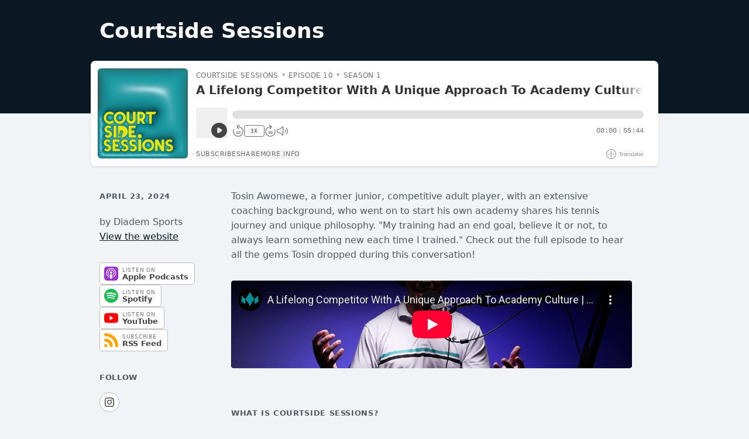

--- FILE ---
content_type: text/html; charset=utf-8
request_url: https://www.youtube-nocookie.com/embed/T84TlwY2PxA
body_size: 47259
content:
<!DOCTYPE html><html lang="en" dir="ltr" data-cast-api-enabled="true"><head><meta name="viewport" content="width=device-width, initial-scale=1"><script nonce="KANXnWXKhQ-CVoSiTBQWIg">if ('undefined' == typeof Symbol || 'undefined' == typeof Symbol.iterator) {delete Array.prototype.entries;}</script><style name="www-roboto" nonce="wzDjlzG_uLXp1HF7e5I-yQ">@font-face{font-family:'Roboto';font-style:normal;font-weight:400;font-stretch:100%;src:url(//fonts.gstatic.com/s/roboto/v48/KFO7CnqEu92Fr1ME7kSn66aGLdTylUAMa3GUBHMdazTgWw.woff2)format('woff2');unicode-range:U+0460-052F,U+1C80-1C8A,U+20B4,U+2DE0-2DFF,U+A640-A69F,U+FE2E-FE2F;}@font-face{font-family:'Roboto';font-style:normal;font-weight:400;font-stretch:100%;src:url(//fonts.gstatic.com/s/roboto/v48/KFO7CnqEu92Fr1ME7kSn66aGLdTylUAMa3iUBHMdazTgWw.woff2)format('woff2');unicode-range:U+0301,U+0400-045F,U+0490-0491,U+04B0-04B1,U+2116;}@font-face{font-family:'Roboto';font-style:normal;font-weight:400;font-stretch:100%;src:url(//fonts.gstatic.com/s/roboto/v48/KFO7CnqEu92Fr1ME7kSn66aGLdTylUAMa3CUBHMdazTgWw.woff2)format('woff2');unicode-range:U+1F00-1FFF;}@font-face{font-family:'Roboto';font-style:normal;font-weight:400;font-stretch:100%;src:url(//fonts.gstatic.com/s/roboto/v48/KFO7CnqEu92Fr1ME7kSn66aGLdTylUAMa3-UBHMdazTgWw.woff2)format('woff2');unicode-range:U+0370-0377,U+037A-037F,U+0384-038A,U+038C,U+038E-03A1,U+03A3-03FF;}@font-face{font-family:'Roboto';font-style:normal;font-weight:400;font-stretch:100%;src:url(//fonts.gstatic.com/s/roboto/v48/KFO7CnqEu92Fr1ME7kSn66aGLdTylUAMawCUBHMdazTgWw.woff2)format('woff2');unicode-range:U+0302-0303,U+0305,U+0307-0308,U+0310,U+0312,U+0315,U+031A,U+0326-0327,U+032C,U+032F-0330,U+0332-0333,U+0338,U+033A,U+0346,U+034D,U+0391-03A1,U+03A3-03A9,U+03B1-03C9,U+03D1,U+03D5-03D6,U+03F0-03F1,U+03F4-03F5,U+2016-2017,U+2034-2038,U+203C,U+2040,U+2043,U+2047,U+2050,U+2057,U+205F,U+2070-2071,U+2074-208E,U+2090-209C,U+20D0-20DC,U+20E1,U+20E5-20EF,U+2100-2112,U+2114-2115,U+2117-2121,U+2123-214F,U+2190,U+2192,U+2194-21AE,U+21B0-21E5,U+21F1-21F2,U+21F4-2211,U+2213-2214,U+2216-22FF,U+2308-230B,U+2310,U+2319,U+231C-2321,U+2336-237A,U+237C,U+2395,U+239B-23B7,U+23D0,U+23DC-23E1,U+2474-2475,U+25AF,U+25B3,U+25B7,U+25BD,U+25C1,U+25CA,U+25CC,U+25FB,U+266D-266F,U+27C0-27FF,U+2900-2AFF,U+2B0E-2B11,U+2B30-2B4C,U+2BFE,U+3030,U+FF5B,U+FF5D,U+1D400-1D7FF,U+1EE00-1EEFF;}@font-face{font-family:'Roboto';font-style:normal;font-weight:400;font-stretch:100%;src:url(//fonts.gstatic.com/s/roboto/v48/KFO7CnqEu92Fr1ME7kSn66aGLdTylUAMaxKUBHMdazTgWw.woff2)format('woff2');unicode-range:U+0001-000C,U+000E-001F,U+007F-009F,U+20DD-20E0,U+20E2-20E4,U+2150-218F,U+2190,U+2192,U+2194-2199,U+21AF,U+21E6-21F0,U+21F3,U+2218-2219,U+2299,U+22C4-22C6,U+2300-243F,U+2440-244A,U+2460-24FF,U+25A0-27BF,U+2800-28FF,U+2921-2922,U+2981,U+29BF,U+29EB,U+2B00-2BFF,U+4DC0-4DFF,U+FFF9-FFFB,U+10140-1018E,U+10190-1019C,U+101A0,U+101D0-101FD,U+102E0-102FB,U+10E60-10E7E,U+1D2C0-1D2D3,U+1D2E0-1D37F,U+1F000-1F0FF,U+1F100-1F1AD,U+1F1E6-1F1FF,U+1F30D-1F30F,U+1F315,U+1F31C,U+1F31E,U+1F320-1F32C,U+1F336,U+1F378,U+1F37D,U+1F382,U+1F393-1F39F,U+1F3A7-1F3A8,U+1F3AC-1F3AF,U+1F3C2,U+1F3C4-1F3C6,U+1F3CA-1F3CE,U+1F3D4-1F3E0,U+1F3ED,U+1F3F1-1F3F3,U+1F3F5-1F3F7,U+1F408,U+1F415,U+1F41F,U+1F426,U+1F43F,U+1F441-1F442,U+1F444,U+1F446-1F449,U+1F44C-1F44E,U+1F453,U+1F46A,U+1F47D,U+1F4A3,U+1F4B0,U+1F4B3,U+1F4B9,U+1F4BB,U+1F4BF,U+1F4C8-1F4CB,U+1F4D6,U+1F4DA,U+1F4DF,U+1F4E3-1F4E6,U+1F4EA-1F4ED,U+1F4F7,U+1F4F9-1F4FB,U+1F4FD-1F4FE,U+1F503,U+1F507-1F50B,U+1F50D,U+1F512-1F513,U+1F53E-1F54A,U+1F54F-1F5FA,U+1F610,U+1F650-1F67F,U+1F687,U+1F68D,U+1F691,U+1F694,U+1F698,U+1F6AD,U+1F6B2,U+1F6B9-1F6BA,U+1F6BC,U+1F6C6-1F6CF,U+1F6D3-1F6D7,U+1F6E0-1F6EA,U+1F6F0-1F6F3,U+1F6F7-1F6FC,U+1F700-1F7FF,U+1F800-1F80B,U+1F810-1F847,U+1F850-1F859,U+1F860-1F887,U+1F890-1F8AD,U+1F8B0-1F8BB,U+1F8C0-1F8C1,U+1F900-1F90B,U+1F93B,U+1F946,U+1F984,U+1F996,U+1F9E9,U+1FA00-1FA6F,U+1FA70-1FA7C,U+1FA80-1FA89,U+1FA8F-1FAC6,U+1FACE-1FADC,U+1FADF-1FAE9,U+1FAF0-1FAF8,U+1FB00-1FBFF;}@font-face{font-family:'Roboto';font-style:normal;font-weight:400;font-stretch:100%;src:url(//fonts.gstatic.com/s/roboto/v48/KFO7CnqEu92Fr1ME7kSn66aGLdTylUAMa3OUBHMdazTgWw.woff2)format('woff2');unicode-range:U+0102-0103,U+0110-0111,U+0128-0129,U+0168-0169,U+01A0-01A1,U+01AF-01B0,U+0300-0301,U+0303-0304,U+0308-0309,U+0323,U+0329,U+1EA0-1EF9,U+20AB;}@font-face{font-family:'Roboto';font-style:normal;font-weight:400;font-stretch:100%;src:url(//fonts.gstatic.com/s/roboto/v48/KFO7CnqEu92Fr1ME7kSn66aGLdTylUAMa3KUBHMdazTgWw.woff2)format('woff2');unicode-range:U+0100-02BA,U+02BD-02C5,U+02C7-02CC,U+02CE-02D7,U+02DD-02FF,U+0304,U+0308,U+0329,U+1D00-1DBF,U+1E00-1E9F,U+1EF2-1EFF,U+2020,U+20A0-20AB,U+20AD-20C0,U+2113,U+2C60-2C7F,U+A720-A7FF;}@font-face{font-family:'Roboto';font-style:normal;font-weight:400;font-stretch:100%;src:url(//fonts.gstatic.com/s/roboto/v48/KFO7CnqEu92Fr1ME7kSn66aGLdTylUAMa3yUBHMdazQ.woff2)format('woff2');unicode-range:U+0000-00FF,U+0131,U+0152-0153,U+02BB-02BC,U+02C6,U+02DA,U+02DC,U+0304,U+0308,U+0329,U+2000-206F,U+20AC,U+2122,U+2191,U+2193,U+2212,U+2215,U+FEFF,U+FFFD;}@font-face{font-family:'Roboto';font-style:normal;font-weight:500;font-stretch:100%;src:url(//fonts.gstatic.com/s/roboto/v48/KFO7CnqEu92Fr1ME7kSn66aGLdTylUAMa3GUBHMdazTgWw.woff2)format('woff2');unicode-range:U+0460-052F,U+1C80-1C8A,U+20B4,U+2DE0-2DFF,U+A640-A69F,U+FE2E-FE2F;}@font-face{font-family:'Roboto';font-style:normal;font-weight:500;font-stretch:100%;src:url(//fonts.gstatic.com/s/roboto/v48/KFO7CnqEu92Fr1ME7kSn66aGLdTylUAMa3iUBHMdazTgWw.woff2)format('woff2');unicode-range:U+0301,U+0400-045F,U+0490-0491,U+04B0-04B1,U+2116;}@font-face{font-family:'Roboto';font-style:normal;font-weight:500;font-stretch:100%;src:url(//fonts.gstatic.com/s/roboto/v48/KFO7CnqEu92Fr1ME7kSn66aGLdTylUAMa3CUBHMdazTgWw.woff2)format('woff2');unicode-range:U+1F00-1FFF;}@font-face{font-family:'Roboto';font-style:normal;font-weight:500;font-stretch:100%;src:url(//fonts.gstatic.com/s/roboto/v48/KFO7CnqEu92Fr1ME7kSn66aGLdTylUAMa3-UBHMdazTgWw.woff2)format('woff2');unicode-range:U+0370-0377,U+037A-037F,U+0384-038A,U+038C,U+038E-03A1,U+03A3-03FF;}@font-face{font-family:'Roboto';font-style:normal;font-weight:500;font-stretch:100%;src:url(//fonts.gstatic.com/s/roboto/v48/KFO7CnqEu92Fr1ME7kSn66aGLdTylUAMawCUBHMdazTgWw.woff2)format('woff2');unicode-range:U+0302-0303,U+0305,U+0307-0308,U+0310,U+0312,U+0315,U+031A,U+0326-0327,U+032C,U+032F-0330,U+0332-0333,U+0338,U+033A,U+0346,U+034D,U+0391-03A1,U+03A3-03A9,U+03B1-03C9,U+03D1,U+03D5-03D6,U+03F0-03F1,U+03F4-03F5,U+2016-2017,U+2034-2038,U+203C,U+2040,U+2043,U+2047,U+2050,U+2057,U+205F,U+2070-2071,U+2074-208E,U+2090-209C,U+20D0-20DC,U+20E1,U+20E5-20EF,U+2100-2112,U+2114-2115,U+2117-2121,U+2123-214F,U+2190,U+2192,U+2194-21AE,U+21B0-21E5,U+21F1-21F2,U+21F4-2211,U+2213-2214,U+2216-22FF,U+2308-230B,U+2310,U+2319,U+231C-2321,U+2336-237A,U+237C,U+2395,U+239B-23B7,U+23D0,U+23DC-23E1,U+2474-2475,U+25AF,U+25B3,U+25B7,U+25BD,U+25C1,U+25CA,U+25CC,U+25FB,U+266D-266F,U+27C0-27FF,U+2900-2AFF,U+2B0E-2B11,U+2B30-2B4C,U+2BFE,U+3030,U+FF5B,U+FF5D,U+1D400-1D7FF,U+1EE00-1EEFF;}@font-face{font-family:'Roboto';font-style:normal;font-weight:500;font-stretch:100%;src:url(//fonts.gstatic.com/s/roboto/v48/KFO7CnqEu92Fr1ME7kSn66aGLdTylUAMaxKUBHMdazTgWw.woff2)format('woff2');unicode-range:U+0001-000C,U+000E-001F,U+007F-009F,U+20DD-20E0,U+20E2-20E4,U+2150-218F,U+2190,U+2192,U+2194-2199,U+21AF,U+21E6-21F0,U+21F3,U+2218-2219,U+2299,U+22C4-22C6,U+2300-243F,U+2440-244A,U+2460-24FF,U+25A0-27BF,U+2800-28FF,U+2921-2922,U+2981,U+29BF,U+29EB,U+2B00-2BFF,U+4DC0-4DFF,U+FFF9-FFFB,U+10140-1018E,U+10190-1019C,U+101A0,U+101D0-101FD,U+102E0-102FB,U+10E60-10E7E,U+1D2C0-1D2D3,U+1D2E0-1D37F,U+1F000-1F0FF,U+1F100-1F1AD,U+1F1E6-1F1FF,U+1F30D-1F30F,U+1F315,U+1F31C,U+1F31E,U+1F320-1F32C,U+1F336,U+1F378,U+1F37D,U+1F382,U+1F393-1F39F,U+1F3A7-1F3A8,U+1F3AC-1F3AF,U+1F3C2,U+1F3C4-1F3C6,U+1F3CA-1F3CE,U+1F3D4-1F3E0,U+1F3ED,U+1F3F1-1F3F3,U+1F3F5-1F3F7,U+1F408,U+1F415,U+1F41F,U+1F426,U+1F43F,U+1F441-1F442,U+1F444,U+1F446-1F449,U+1F44C-1F44E,U+1F453,U+1F46A,U+1F47D,U+1F4A3,U+1F4B0,U+1F4B3,U+1F4B9,U+1F4BB,U+1F4BF,U+1F4C8-1F4CB,U+1F4D6,U+1F4DA,U+1F4DF,U+1F4E3-1F4E6,U+1F4EA-1F4ED,U+1F4F7,U+1F4F9-1F4FB,U+1F4FD-1F4FE,U+1F503,U+1F507-1F50B,U+1F50D,U+1F512-1F513,U+1F53E-1F54A,U+1F54F-1F5FA,U+1F610,U+1F650-1F67F,U+1F687,U+1F68D,U+1F691,U+1F694,U+1F698,U+1F6AD,U+1F6B2,U+1F6B9-1F6BA,U+1F6BC,U+1F6C6-1F6CF,U+1F6D3-1F6D7,U+1F6E0-1F6EA,U+1F6F0-1F6F3,U+1F6F7-1F6FC,U+1F700-1F7FF,U+1F800-1F80B,U+1F810-1F847,U+1F850-1F859,U+1F860-1F887,U+1F890-1F8AD,U+1F8B0-1F8BB,U+1F8C0-1F8C1,U+1F900-1F90B,U+1F93B,U+1F946,U+1F984,U+1F996,U+1F9E9,U+1FA00-1FA6F,U+1FA70-1FA7C,U+1FA80-1FA89,U+1FA8F-1FAC6,U+1FACE-1FADC,U+1FADF-1FAE9,U+1FAF0-1FAF8,U+1FB00-1FBFF;}@font-face{font-family:'Roboto';font-style:normal;font-weight:500;font-stretch:100%;src:url(//fonts.gstatic.com/s/roboto/v48/KFO7CnqEu92Fr1ME7kSn66aGLdTylUAMa3OUBHMdazTgWw.woff2)format('woff2');unicode-range:U+0102-0103,U+0110-0111,U+0128-0129,U+0168-0169,U+01A0-01A1,U+01AF-01B0,U+0300-0301,U+0303-0304,U+0308-0309,U+0323,U+0329,U+1EA0-1EF9,U+20AB;}@font-face{font-family:'Roboto';font-style:normal;font-weight:500;font-stretch:100%;src:url(//fonts.gstatic.com/s/roboto/v48/KFO7CnqEu92Fr1ME7kSn66aGLdTylUAMa3KUBHMdazTgWw.woff2)format('woff2');unicode-range:U+0100-02BA,U+02BD-02C5,U+02C7-02CC,U+02CE-02D7,U+02DD-02FF,U+0304,U+0308,U+0329,U+1D00-1DBF,U+1E00-1E9F,U+1EF2-1EFF,U+2020,U+20A0-20AB,U+20AD-20C0,U+2113,U+2C60-2C7F,U+A720-A7FF;}@font-face{font-family:'Roboto';font-style:normal;font-weight:500;font-stretch:100%;src:url(//fonts.gstatic.com/s/roboto/v48/KFO7CnqEu92Fr1ME7kSn66aGLdTylUAMa3yUBHMdazQ.woff2)format('woff2');unicode-range:U+0000-00FF,U+0131,U+0152-0153,U+02BB-02BC,U+02C6,U+02DA,U+02DC,U+0304,U+0308,U+0329,U+2000-206F,U+20AC,U+2122,U+2191,U+2193,U+2212,U+2215,U+FEFF,U+FFFD;}</style><script name="www-roboto" nonce="KANXnWXKhQ-CVoSiTBQWIg">if (document.fonts && document.fonts.load) {document.fonts.load("400 10pt Roboto", "E"); document.fonts.load("500 10pt Roboto", "E");}</script><link rel="stylesheet" href="/s/player/721caf0b/www-player.css" name="www-player" nonce="wzDjlzG_uLXp1HF7e5I-yQ"><style nonce="wzDjlzG_uLXp1HF7e5I-yQ">html {overflow: hidden;}body {font: 12px Roboto, Arial, sans-serif; background-color: #000; color: #fff; height: 100%; width: 100%; overflow: hidden; position: absolute; margin: 0; padding: 0;}#player {width: 100%; height: 100%;}h1 {text-align: center; color: #fff;}h3 {margin-top: 6px; margin-bottom: 3px;}.player-unavailable {position: absolute; top: 0; left: 0; right: 0; bottom: 0; padding: 25px; font-size: 13px; background: url(/img/meh7.png) 50% 65% no-repeat;}.player-unavailable .message {text-align: left; margin: 0 -5px 15px; padding: 0 5px 14px; border-bottom: 1px solid #888; font-size: 19px; font-weight: normal;}.player-unavailable a {color: #167ac6; text-decoration: none;}</style><script nonce="KANXnWXKhQ-CVoSiTBQWIg">var ytcsi={gt:function(n){n=(n||"")+"data_";return ytcsi[n]||(ytcsi[n]={tick:{},info:{},gel:{preLoggedGelInfos:[]}})},now:window.performance&&window.performance.timing&&window.performance.now&&window.performance.timing.navigationStart?function(){return window.performance.timing.navigationStart+window.performance.now()}:function(){return(new Date).getTime()},tick:function(l,t,n){var ticks=ytcsi.gt(n).tick;var v=t||ytcsi.now();if(ticks[l]){ticks["_"+l]=ticks["_"+l]||[ticks[l]];ticks["_"+l].push(v)}ticks[l]=
v},info:function(k,v,n){ytcsi.gt(n).info[k]=v},infoGel:function(p,n){ytcsi.gt(n).gel.preLoggedGelInfos.push(p)},setStart:function(t,n){ytcsi.tick("_start",t,n)}};
(function(w,d){function isGecko(){if(!w.navigator)return false;try{if(w.navigator.userAgentData&&w.navigator.userAgentData.brands&&w.navigator.userAgentData.brands.length){var brands=w.navigator.userAgentData.brands;var i=0;for(;i<brands.length;i++)if(brands[i]&&brands[i].brand==="Firefox")return true;return false}}catch(e){setTimeout(function(){throw e;})}if(!w.navigator.userAgent)return false;var ua=w.navigator.userAgent;return ua.indexOf("Gecko")>0&&ua.toLowerCase().indexOf("webkit")<0&&ua.indexOf("Edge")<
0&&ua.indexOf("Trident")<0&&ua.indexOf("MSIE")<0}ytcsi.setStart(w.performance?w.performance.timing.responseStart:null);var isPrerender=(d.visibilityState||d.webkitVisibilityState)=="prerender";var vName=!d.visibilityState&&d.webkitVisibilityState?"webkitvisibilitychange":"visibilitychange";if(isPrerender){var startTick=function(){ytcsi.setStart();d.removeEventListener(vName,startTick)};d.addEventListener(vName,startTick,false)}if(d.addEventListener)d.addEventListener(vName,function(){ytcsi.tick("vc")},
false);if(isGecko()){var isHidden=(d.visibilityState||d.webkitVisibilityState)=="hidden";if(isHidden)ytcsi.tick("vc")}var slt=function(el,t){setTimeout(function(){var n=ytcsi.now();el.loadTime=n;if(el.slt)el.slt()},t)};w.__ytRIL=function(el){if(!el.getAttribute("data-thumb"))if(w.requestAnimationFrame)w.requestAnimationFrame(function(){slt(el,0)});else slt(el,16)}})(window,document);
</script><script nonce="KANXnWXKhQ-CVoSiTBQWIg">var ytcfg={d:function(){return window.yt&&yt.config_||ytcfg.data_||(ytcfg.data_={})},get:function(k,o){return k in ytcfg.d()?ytcfg.d()[k]:o},set:function(){var a=arguments;if(a.length>1)ytcfg.d()[a[0]]=a[1];else{var k;for(k in a[0])ytcfg.d()[k]=a[0][k]}}};
ytcfg.set({"CLIENT_CANARY_STATE":"none","DEVICE":"cbr\u003dChrome\u0026cbrand\u003dapple\u0026cbrver\u003d131.0.0.0\u0026ceng\u003dWebKit\u0026cengver\u003d537.36\u0026cos\u003dMacintosh\u0026cosver\u003d10_15_7\u0026cplatform\u003dDESKTOP","EVENT_ID":"nWxfacfvIIjO-L4PkZW9kAs","EXPERIMENT_FLAGS":{"ab_det_apm":true,"ab_det_el_h":true,"ab_det_em_inj":true,"ab_fk_sk_cl":true,"ab_l_sig_st":true,"ab_l_sig_st_e":true,"ab_sa_ef":true,"action_companion_center_align_description":true,"allow_skip_networkless":true,"always_send_and_write":true,"att_web_record_metrics":true,"attmusi":true,"c3_enable_button_impression_logging":true,"c3_watch_page_component":true,"cancel_pending_navs":true,"clean_up_manual_attribution_header":true,"config_age_report_killswitch":true,"cow_optimize_idom_compat":true,"csi_config_handling_infra":true,"csi_on_gel":true,"delhi_mweb_colorful_sd":true,"delhi_mweb_colorful_sd_v2":true,"deprecate_csi_has_info":true,"deprecate_pair_servlet_enabled":true,"desktop_sparkles_light_cta_button":true,"disable_cached_masthead_data":true,"disable_child_node_auto_formatted_strings":true,"disable_enf_isd":true,"disable_log_to_visitor_layer":true,"disable_pacf_logging_for_memory_limited_tv":true,"embeds_enable_eid_enforcement_for_youtube":true,"embeds_enable_info_panel_dismissal":true,"embeds_enable_pfp_always_unbranded":true,"embeds_web_nwl_disable_nocookie":true,"embeds_web_updated_shorts_definition_fix":true,"enable_active_view_display_ad_renderer_web_home":true,"enable_ad_disclosure_banner_a11y_fix":true,"enable_chips_shelf_view_model_fully_reactive":true,"enable_client_creator_goal_ticker_bar_revamp":true,"enable_client_only_wiz_direct_reactions":true,"enable_client_sli_logging":true,"enable_client_streamz_web":true,"enable_client_ve_spec":true,"enable_cloud_save_error_popup_after_retry":true,"enable_cookie_reissue_iframe":true,"enable_dai_sdf_h5_preroll":true,"enable_datasync_id_header_in_web_vss_pings":true,"enable_default_mono_cta_migration_web_client":true,"enable_dma_post_enforcement":true,"enable_docked_chat_messages":true,"enable_entity_store_from_dependency_injection":true,"enable_inline_muted_playback_on_web_search":true,"enable_inline_muted_playback_on_web_search_for_vdc":true,"enable_inline_muted_playback_on_web_search_for_vdcb":true,"enable_is_mini_app_page_active_bugfix":true,"enable_live_overlay_feed_in_live_chat":true,"enable_logging_first_user_action_after_game_ready":true,"enable_ltc_param_fetch_from_innertube":true,"enable_masthead_mweb_padding_fix":true,"enable_menu_renderer_button_in_mweb_hclr":true,"enable_mini_app_command_handler_mweb_fix":true,"enable_mini_app_iframe_loaded_logging":true,"enable_mini_guide_downloads_item":true,"enable_mixed_direction_formatted_strings":true,"enable_mweb_livestream_ui_update":true,"enable_mweb_new_caption_language_picker":true,"enable_names_handles_account_switcher":true,"enable_network_request_logging_on_game_events":true,"enable_new_paid_product_placement":true,"enable_obtaining_ppn_query_param":true,"enable_open_in_new_tab_icon_for_short_dr_for_desktop_search":true,"enable_open_yt_content":true,"enable_origin_query_parameter_bugfix":true,"enable_pause_ads_on_ytv_html5":true,"enable_payments_purchase_manager":true,"enable_pdp_icon_prefetch":true,"enable_pl_r_si_fa":true,"enable_place_pivot_url":true,"enable_playable_a11y_label_with_badge_text":true,"enable_pv_screen_modern_text":true,"enable_removing_navbar_title_on_hashtag_page_mweb":true,"enable_resetting_scroll_position_on_flow_change":true,"enable_rta_manager":true,"enable_sdf_companion_h5":true,"enable_sdf_dai_h5_midroll":true,"enable_sdf_h5_endemic_mid_post_roll":true,"enable_sdf_on_h5_unplugged_vod_midroll":true,"enable_sdf_shorts_player_bytes_h5":true,"enable_sdk_performance_network_logging":true,"enable_sending_unwrapped_game_audio_as_serialized_metadata":true,"enable_sfv_effect_pivot_url":true,"enable_shorts_new_carousel":true,"enable_skip_ad_guidance_prompt":true,"enable_skippable_ads_for_unplugged_ad_pod":true,"enable_smearing_expansion_dai":true,"enable_third_party_info":true,"enable_time_out_messages":true,"enable_timeline_view_modern_transcript_fe":true,"enable_video_display_compact_button_group_for_desktop_search":true,"enable_watch_next_pause_autoplay_lact":true,"enable_web_delhi_icons":true,"enable_web_home_top_landscape_image_layout_level_click":true,"enable_web_tiered_gel":true,"enable_window_constrained_buy_flow_dialog":true,"enable_wiz_queue_effect_and_on_init_initial_runs":true,"enable_ypc_spinners":true,"enable_yt_ata_iframe_authuser":true,"export_networkless_options":true,"export_player_version_to_ytconfig":true,"fill_single_video_with_notify_to_lasr":true,"fix_ad_miniplayer_controls_rendering":true,"fix_ads_tracking_for_swf_config_deprecation_mweb":true,"h5_companion_enable_adcpn_macro_substitution_for_click_pings":true,"h5_inplayer_enable_adcpn_macro_substitution_for_click_pings":true,"h5_reset_cache_and_filter_before_update_masthead":true,"hide_channel_creation_title_for_mweb":true,"high_ccv_client_side_caching_h5":true,"html5_log_trigger_events_with_debug_data":true,"html5_ssdai_enable_media_end_cue_range":true,"il_attach_cache_limit":true,"il_use_view_model_logging_context":true,"is_browser_support_for_webcam_streaming":true,"json_condensed_response":true,"kev_adb_pg":true,"kevlar_display_downloads_numbers":true,"kevlar_gel_error_routing":true,"kevlar_modern_downloads_extra_compact":true,"kevlar_modern_downloads_page":true,"kevlar_modern_downloads_skip_downloads_title":true,"kevlar_watch_cinematics":true,"live_chat_enable_controller_extraction":true,"live_chat_enable_rta_manager":true,"live_chat_increased_min_height":true,"log_click_with_layer_from_element_in_command_handler":true,"log_errors_through_nwl_on_retry":true,"mdx_enable_privacy_disclosure_ui":true,"mdx_load_cast_api_bootstrap_script":true,"medium_progress_bar_modification":true,"migrate_remaining_web_ad_badges_to_innertube":true,"mobile_account_menu_refresh":true,"mweb_a11y_enable_player_controls_invisible_toggle":true,"mweb_account_linking_noapp":true,"mweb_after_render_to_scheduler":true,"mweb_allow_modern_search_suggest_behavior":true,"mweb_animated_actions":true,"mweb_app_upsell_button_direct_to_app":true,"mweb_big_progress_bar":true,"mweb_c3_disable_carve_out":true,"mweb_c3_disable_carve_out_keep_external_links":true,"mweb_c3_enable_adaptive_signals":true,"mweb_c3_endscreen":true,"mweb_c3_endscreen_v2":true,"mweb_c3_library_page_enable_recent_shelf":true,"mweb_c3_remove_web_navigation_endpoint_data":true,"mweb_c3_use_canonical_from_player_response":true,"mweb_cinematic_watch":true,"mweb_command_handler":true,"mweb_delay_watch_initial_data":true,"mweb_disable_searchbar_scroll":true,"mweb_enable_fine_scrubbing_for_recs":true,"mweb_enable_keto_batch_player_fullscreen":true,"mweb_enable_keto_batch_player_progress_bar":true,"mweb_enable_keto_batch_player_tooltips":true,"mweb_enable_lockup_view_model_for_ucp":true,"mweb_enable_more_drawer":true,"mweb_enable_optional_fullscreen_landscape_locking":true,"mweb_enable_overlay_touch_manager":true,"mweb_enable_premium_carve_out_fix":true,"mweb_enable_refresh_detection":true,"mweb_enable_search_imp":true,"mweb_enable_sequence_signal":true,"mweb_enable_shorts_pivot_button":true,"mweb_enable_shorts_video_preload":true,"mweb_enable_skippables_on_jio_phone":true,"mweb_enable_storyboards":true,"mweb_enable_varispeed_controller":true,"mweb_enable_video_preview_focus_rerouting":true,"mweb_enable_warm_channel_requests":true,"mweb_enable_watch_feed_infinite_scroll":true,"mweb_enable_wrapped_unplugged_pause_membership_dialog_renderer":true,"mweb_filter_video_format_in_webfe":true,"mweb_fix_livestream_seeking":true,"mweb_fix_monitor_visibility_after_render":true,"mweb_fix_section_list_continuation_item_renderers":true,"mweb_force_ios_fallback_to_native_control":true,"mweb_fp_auto_fullscreen":true,"mweb_fullscreen_controls":true,"mweb_fullscreen_controls_action_buttons":true,"mweb_fullscreen_watch_system":true,"mweb_home_reactive_shorts":true,"mweb_innertube_search_command":true,"mweb_lang_in_html":true,"mweb_like_button_synced_with_entities":true,"mweb_logo_use_home_page_ve":true,"mweb_module_decoration":true,"mweb_native_control_in_faux_fullscreen_shared":true,"mweb_panel_container_inert":true,"mweb_player_control_on_hover":true,"mweb_player_delhi_dtts":true,"mweb_player_settings_use_bottom_sheet":true,"mweb_player_show_previous_next_buttons_in_playlist":true,"mweb_player_skip_no_op_state_changes":true,"mweb_player_user_select_none":true,"mweb_playlist_engagement_panel":true,"mweb_progress_bar_seek_on_mouse_click":true,"mweb_pull_2_full":true,"mweb_pull_2_full_enable_touch_handlers":true,"mweb_schedule_warm_watch_response":true,"mweb_searchbox_legacy_navigation":true,"mweb_see_fewer_shorts":true,"mweb_sheets_ui_refresh":true,"mweb_shorts_comments_panel_id_change":true,"mweb_shorts_early_continuation":true,"mweb_show_ios_smart_banner":true,"mweb_use_server_url_on_startup":true,"mweb_watch_captions_enable_auto_translate":true,"mweb_watch_captions_set_default_size":true,"mweb_watch_stop_scheduler_on_player_response":true,"mweb_watchfeed_big_thumbnails":true,"mweb_yt_searchbox":true,"networkless_logging":true,"no_client_ve_attach_unless_shown":true,"nwl_send_from_memory_when_online":true,"pageid_as_header_web":true,"playback_settings_use_switch_menu":true,"player_controls_autonav_fix":true,"player_controls_skip_double_signal_update":true,"polymer_bad_build_labels":true,"polymer_verifiy_app_state":true,"qoe_send_and_write":true,"remove_masthead_channel_banner_on_refresh":true,"remove_slot_id_exited_trigger_for_dai_in_player_slot_expire":true,"replace_client_url_parsing_with_server_signal":true,"service_worker_enabled":true,"service_worker_push_enabled":true,"service_worker_push_home_page_prompt":true,"service_worker_push_watch_page_prompt":true,"shell_load_gcf":true,"shorten_initial_gel_batch_timeout":true,"should_use_yt_voice_endpoint_in_kaios":true,"skip_invalid_ytcsi_ticks":true,"skip_setting_info_in_csi_data_object":true,"smarter_ve_dedupping":true,"speedmaster_no_seek":true,"start_client_gcf_mweb":true,"suppress_error_204_logging":true,"synced_panel_scrolling_controller":true,"use_event_time_ms_header":true,"use_fifo_for_networkless":true,"use_player_abuse_bg_library":true,"use_request_time_ms_header":true,"use_session_based_sampling":true,"use_thumbnail_overlay_time_status_renderer_for_live_badge":true,"use_ts_visibilitylogger":true,"vss_final_ping_send_and_write":true,"vss_playback_use_send_and_write":true,"web_adaptive_repeat_ase":true,"web_always_load_chat_support":true,"web_animated_like":true,"web_api_url":true,"web_autonav_allow_off_by_default":true,"web_button_vm_refactor_disabled":true,"web_c3_log_app_init_finish":true,"web_csi_action_sampling_enabled":true,"web_dedupe_ve_grafting":true,"web_disable_backdrop_filter":true,"web_enable_ab_rsp_cl":true,"web_enable_course_icon_update":true,"web_enable_error_204":true,"web_enable_horizontal_video_attributes_section":true,"web_enable_like_button_click_debouncing":true,"web_fix_segmented_like_dislike_undefined":true,"web_gcf_hashes_innertube":true,"web_gel_timeout_cap":true,"web_log_streamed_get_watch_supported":true,"web_metadata_carousel_elref_bugfix":true,"web_parent_target_for_sheets":true,"web_persist_server_autonav_state_on_client":true,"web_playback_associated_log_ctt":true,"web_playback_associated_ve":true,"web_prefetch_preload_video":true,"web_progress_bar_draggable":true,"web_resizable_advertiser_banner_on_masthead_safari_fix":true,"web_scheduler_auto_init":true,"web_shorts_just_watched_on_channel_and_pivot_study":true,"web_shorts_just_watched_overlay":true,"web_shorts_pivot_button_view_model_reactive":true,"web_shorts_wn_shelf_header_tuning":true,"web_update_panel_visibility_logging_fix":true,"web_video_attribute_view_model_a11y_fix":true,"web_watch_controls_state_signals":true,"web_wiz_attributed_string":true,"web_yt_config_context":true,"webfe_mweb_watch_microdata":true,"webfe_watch_shorts_canonical_url_fix":true,"webpo_exit_on_net_err":true,"wiz_diff_overwritable":true,"wiz_memoize_stamper_items":true,"woffle_used_state_report":true,"wpo_gel_strz":true,"wug_networking_gzip_request":true,"ytcp_paper_tooltip_use_scoped_owner_root":true,"ytidb_clear_embedded_player":true,"H5_async_logging_delay_ms":30000.0,"attention_logging_scroll_throttle":500.0,"autoplay_pause_by_lact_sampling_fraction":0.0,"cinematic_watch_effect_opacity":0.4,"log_window_onerror_fraction":0.1,"speedmaster_playback_rate":2.0,"tv_pacf_logging_sample_rate":0.01,"web_attention_logging_scroll_throttle":500.0,"web_load_prediction_threshold":0.1,"web_navigation_prediction_threshold":0.1,"web_pbj_log_warning_rate":0.0,"web_system_health_fraction":0.01,"ytidb_transaction_ended_event_rate_limit":0.02,"active_time_update_interval_ms":10000,"att_init_delay":500,"autoplay_pause_by_lact_sec":0,"botguard_async_snapshot_timeout_ms":3000,"check_navigator_accuracy_timeout_ms":0,"cinematic_watch_css_filter_blur_strength":40,"cinematic_watch_fade_out_duration":500,"close_webview_delay_ms":100,"cloud_save_game_data_rate_limit_ms":3000,"compression_disable_point":10,"custom_active_view_tos_timeout_ms":3600000,"embeds_widget_poll_interval_ms":0,"gel_min_batch_size":3,"gel_queue_timeout_max_ms":60000,"get_async_timeout_ms":60000,"hide_cta_for_home_web_video_ads_animate_in_time":2,"html5_byterate_soft_cap":0,"initial_gel_batch_timeout":2000,"max_body_size_to_compress":500000,"max_prefetch_window_sec_for_livestream_optimization":10,"min_prefetch_offset_sec_for_livestream_optimization":20,"mini_app_container_iframe_src_update_delay_ms":0,"multiple_preview_news_duration_time":11000,"mweb_c3_toast_duration_ms":5000,"mweb_deep_link_fallback_timeout_ms":10000,"mweb_delay_response_received_actions":100,"mweb_fp_dpad_rate_limit_ms":0,"mweb_fp_dpad_watch_title_clamp_lines":0,"mweb_history_manager_cache_size":100,"mweb_ios_fullscreen_playback_transition_delay_ms":500,"mweb_ios_fullscreen_system_pause_epilson_ms":0,"mweb_override_response_store_expiration_ms":0,"mweb_shorts_early_continuation_trigger_threshold":4,"mweb_w2w_max_age_seconds":0,"mweb_watch_captions_default_size":2,"neon_dark_launch_gradient_count":0,"network_polling_interval":30000,"play_click_interval_ms":30000,"play_ping_interval_ms":10000,"prefetch_comments_ms_after_video":0,"send_config_hash_timer":0,"service_worker_push_logged_out_prompt_watches":-1,"service_worker_push_prompt_cap":-1,"service_worker_push_prompt_delay_microseconds":3888000000000,"show_mini_app_ad_frequency_cap_ms":300000,"slow_compressions_before_abandon_count":4,"speedmaster_cancellation_movement_dp":10,"speedmaster_touch_activation_ms":500,"web_attention_logging_throttle":500,"web_foreground_heartbeat_interval_ms":28000,"web_gel_debounce_ms":10000,"web_logging_max_batch":100,"web_max_tracing_events":50,"web_tracing_session_replay":0,"wil_icon_max_concurrent_fetches":9999,"ytidb_remake_db_retries":3,"ytidb_reopen_db_retries":3,"WebClientReleaseProcessCritical__youtube_embeds_client_version_override":"","WebClientReleaseProcessCritical__youtube_embeds_web_client_version_override":"","WebClientReleaseProcessCritical__youtube_mweb_client_version_override":"","debug_forced_internalcountrycode":"","embeds_web_synth_ch_headers_banned_urls_regex":"","enable_web_media_service":"DISABLED","il_payload_scraping":"","live_chat_unicode_emoji_json_url":"https://www.gstatic.com/youtube/img/emojis/emojis-svg-9.json","mweb_deep_link_feature_tag_suffix":"11268432","mweb_enable_shorts_innertube_player_prefetch_trigger":"NONE","mweb_fp_dpad":"home,search,browse,channel,create_channel,experiments,settings,trending,oops,404,paid_memberships,sponsorship,premium,shorts","mweb_fp_dpad_linear_navigation":"","mweb_fp_dpad_linear_navigation_visitor":"","mweb_fp_dpad_visitor":"","mweb_preload_video_by_player_vars":"","mweb_sign_in_button_style":"STYLE_SUGGESTIVE_AVATAR","place_pivot_triggering_container_alternate":"","place_pivot_triggering_counterfactual_container_alternate":"","search_ui_mweb_searchbar_restyle":"DEFAULT","service_worker_push_force_notification_prompt_tag":"1","service_worker_scope":"/","suggest_exp_str":"","web_client_version_override":"","kevlar_command_handler_command_banlist":[],"mini_app_ids_without_game_ready":["UgkxHHtsak1SC8mRGHMZewc4HzeAY3yhPPmJ","Ugkx7OgzFqE6z_5Mtf4YsotGfQNII1DF_RBm"],"web_op_signal_type_banlist":[],"web_tracing_enabled_spans":["event","command"]},"GAPI_HINT_PARAMS":"m;/_/scs/abc-static/_/js/k\u003dgapi.gapi.en.xIIXllDMgoQ.O/d\u003d1/rs\u003dAHpOoo_cueiiNxpxjZ_7F-kc6luptDmX0A/m\u003d__features__","GAPI_HOST":"https://apis.google.com","GAPI_LOCALE":"en_US","GL":"US","HL":"en","HTML_DIR":"ltr","HTML_LANG":"en","INNERTUBE_API_KEY":"AIzaSyAO_FJ2SlqU8Q4STEHLGCilw_Y9_11qcW8","INNERTUBE_API_VERSION":"v1","INNERTUBE_CLIENT_NAME":"WEB_EMBEDDED_PLAYER","INNERTUBE_CLIENT_VERSION":"1.20260107.01.00","INNERTUBE_CONTEXT":{"client":{"hl":"en","gl":"US","remoteHost":"3.17.174.206","deviceMake":"Apple","deviceModel":"","visitorData":"[base64]%3D%3D","userAgent":"Mozilla/5.0 (Macintosh; Intel Mac OS X 10_15_7) AppleWebKit/537.36 (KHTML, like Gecko) Chrome/131.0.0.0 Safari/537.36; ClaudeBot/1.0; +claudebot@anthropic.com),gzip(gfe)","clientName":"WEB_EMBEDDED_PLAYER","clientVersion":"1.20260107.01.00","osName":"Macintosh","osVersion":"10_15_7","originalUrl":"https://www.youtube-nocookie.com/embed/T84TlwY2PxA","platform":"DESKTOP","clientFormFactor":"UNKNOWN_FORM_FACTOR","configInfo":{"appInstallData":"[base64]%3D%3D"},"browserName":"Chrome","browserVersion":"131.0.0.0","acceptHeader":"text/html,application/xhtml+xml,application/xml;q\u003d0.9,image/webp,image/apng,*/*;q\u003d0.8,application/signed-exchange;v\u003db3;q\u003d0.9","deviceExperimentId":"ChxOelU1TWprd05qa3lNRFExTmpZMk5ESXdOZz09EJ3Z_coGGJ3Z_coG","rolloutToken":"CIqI_4D1i7_9HRCh2tv4xPuRAxih2tv4xPuRAw%3D%3D"},"user":{"lockedSafetyMode":false},"request":{"useSsl":true},"clickTracking":{"clickTrackingParams":"IhMIh7Lb+MT7kQMVCCfeAR2RSg+y"},"thirdParty":{"embeddedPlayerContext":{"embeddedPlayerEncryptedContext":"AD5ZzFQosyAmDBATAEOtDol3LQYOl7T-MyMA1-BZc8pt1TuSEq7RHRRTQKUWpqSD0NsO_WSsovrdBmhI8Pcgc4FeMP6XyDM-5LmWBF1eQj011L7U52KtuQJ_iajx0u1pen4XWWUt","ancestorOriginsSupported":false}}},"INNERTUBE_CONTEXT_CLIENT_NAME":56,"INNERTUBE_CONTEXT_CLIENT_VERSION":"1.20260107.01.00","INNERTUBE_CONTEXT_GL":"US","INNERTUBE_CONTEXT_HL":"en","LATEST_ECATCHER_SERVICE_TRACKING_PARAMS":{"client.name":"WEB_EMBEDDED_PLAYER","client.jsfeat":"es5"},"LOGGED_IN":false,"PAGE_BUILD_LABEL":"youtube.embeds.web_20260107_01_RC00","PAGE_CL":853113946,"SERVER_NAME":"WebFE","VISITOR_DATA":"[base64]%3D%3D","WEB_PLAYER_CONTEXT_CONFIGS":{"WEB_PLAYER_CONTEXT_CONFIG_ID_EMBEDDED_PLAYER":{"rootElementId":"movie_player","jsUrl":"/s/player/721caf0b/player_ias.vflset/en_US/base.js","cssUrl":"/s/player/721caf0b/www-player.css","contextId":"WEB_PLAYER_CONTEXT_CONFIG_ID_EMBEDDED_PLAYER","eventLabel":"embedded","contentRegion":"US","hl":"en_US","hostLanguage":"en","innertubeApiKey":"AIzaSyAO_FJ2SlqU8Q4STEHLGCilw_Y9_11qcW8","innertubeApiVersion":"v1","innertubeContextClientVersion":"1.20260107.01.00","device":{"brand":"apple","model":"","browser":"Chrome","browserVersion":"131.0.0.0","os":"Macintosh","osVersion":"10_15_7","platform":"DESKTOP","interfaceName":"WEB_EMBEDDED_PLAYER","interfaceVersion":"1.20260107.01.00"},"serializedExperimentIds":"24004644,51010235,51063643,51098299,51204329,51222973,51340662,51349914,51353393,51366423,51389629,51404808,51404810,51425034,51484222,51489568,51490331,51500051,51505436,51530495,51534669,51560387,51565116,51566373,51566864,51578633,51583567,51583821,51585555,51586115,51597173,51605258,51605395,51611457,51615065,51619500,51620803,51620866,51621065,51622845,51627981,51632249,51632969,51637029,51638932,51639092,51647793,51648336,51656217,51662081,51666850,51668380,51672162,51676993,51681662,51683502,51684302,51684307,51691590,51692023,51693511,51696107,51696619,51697032,51700777,51701010,51704637,51704750,51705183,51705185,51707621,51709243,51711227,51711298,51712601,51712687,51713237,51714462,51717474,51717747,51718385","serializedExperimentFlags":"H5_async_logging_delay_ms\u003d30000.0\u0026PlayerWeb__h5_enable_advisory_rating_restrictions\u003dtrue\u0026a11y_h5_associate_survey_question\u003dtrue\u0026ab_det_apm\u003dtrue\u0026ab_det_el_h\u003dtrue\u0026ab_det_em_inj\u003dtrue\u0026ab_fk_sk_cl\u003dtrue\u0026ab_l_sig_st\u003dtrue\u0026ab_l_sig_st_e\u003dtrue\u0026ab_sa_ef\u003dtrue\u0026action_companion_center_align_description\u003dtrue\u0026ad_pod_disable_companion_persist_ads_quality\u003dtrue\u0026add_stmp_logs_for_voice_boost\u003dtrue\u0026allow_drm_override\u003dtrue\u0026allow_live_autoplay\u003dtrue\u0026allow_poltergust_autoplay\u003dtrue\u0026allow_skip_networkless\u003dtrue\u0026allow_vp9_1080p_mq_enc\u003dtrue\u0026always_cache_redirect_endpoint\u003dtrue\u0026always_send_and_write\u003dtrue\u0026annotation_module_vast_cards_load_logging_fraction\u003d0.0\u0026assign_drm_family_by_format\u003dtrue\u0026att_web_record_metrics\u003dtrue\u0026attention_logging_scroll_throttle\u003d500.0\u0026attmusi\u003dtrue\u0026autoplay_time\u003d10000\u0026autoplay_time_for_fullscreen\u003d-1\u0026autoplay_time_for_music_content\u003d-1\u0026bg_vm_reinit_threshold\u003d7200000\u0026blocked_packages_for_sps\u003d[]\u0026botguard_async_snapshot_timeout_ms\u003d3000\u0026captions_url_add_ei\u003dtrue\u0026check_navigator_accuracy_timeout_ms\u003d0\u0026clean_up_manual_attribution_header\u003dtrue\u0026compression_disable_point\u003d10\u0026cow_optimize_idom_compat\u003dtrue\u0026csi_config_handling_infra\u003dtrue\u0026csi_on_gel\u003dtrue\u0026custom_active_view_tos_timeout_ms\u003d3600000\u0026dash_manifest_version\u003d5\u0026debug_bandaid_hostname\u003d\u0026debug_bandaid_port\u003d0\u0026debug_sherlog_username\u003d\u0026delhi_modern_player_default_thumbnail_percentage\u003d0.0\u0026delhi_modern_player_faster_autohide_delay_ms\u003d2000\u0026delhi_modern_player_pause_thumbnail_percentage\u003d0.6\u0026delhi_modern_web_player_blending_mode\u003d\u0026delhi_modern_web_player_responsive_compact_controls_threshold\u003d4000\u0026deprecate_22\u003dtrue\u0026deprecate_csi_has_info\u003dtrue\u0026deprecate_delay_ping\u003dtrue\u0026deprecate_pair_servlet_enabled\u003dtrue\u0026desktop_sparkles_light_cta_button\u003dtrue\u0026disable_av1_setting\u003dtrue\u0026disable_branding_context\u003dtrue\u0026disable_cached_masthead_data\u003dtrue\u0026disable_channel_id_check_for_suspended_channels\u003dtrue\u0026disable_child_node_auto_formatted_strings\u003dtrue\u0026disable_enf_isd\u003dtrue\u0026disable_lifa_for_supex_users\u003dtrue\u0026disable_log_to_visitor_layer\u003dtrue\u0026disable_mdx_connection_in_mdx_module_for_music_web\u003dtrue\u0026disable_pacf_logging_for_memory_limited_tv\u003dtrue\u0026disable_reduced_fullscreen_autoplay_countdown_for_minors\u003dtrue\u0026disable_reel_item_watch_format_filtering\u003dtrue\u0026disable_threegpp_progressive_formats\u003dtrue\u0026disable_touch_events_on_skip_button\u003dtrue\u0026edge_encryption_fill_primary_key_version\u003dtrue\u0026embeds_enable_info_panel_dismissal\u003dtrue\u0026embeds_enable_move_set_center_crop_to_public\u003dtrue\u0026embeds_enable_per_video_embed_config\u003dtrue\u0026embeds_enable_pfp_always_unbranded\u003dtrue\u0026embeds_web_lite_mode\u003d1\u0026embeds_web_nwl_disable_nocookie\u003dtrue\u0026embeds_web_synth_ch_headers_banned_urls_regex\u003d\u0026enable_active_view_display_ad_renderer_web_home\u003dtrue\u0026enable_active_view_lr_shorts_video\u003dtrue\u0026enable_active_view_web_shorts_video\u003dtrue\u0026enable_ad_cpn_macro_substitution_for_click_pings\u003dtrue\u0026enable_ad_disclosure_banner_a11y_fix\u003dtrue\u0026enable_app_promo_endcap_eml_on_tablet\u003dtrue\u0026enable_batched_cross_device_pings_in_gel_fanout\u003dtrue\u0026enable_cast_for_web_unplugged\u003dtrue\u0026enable_cast_on_music_web\u003dtrue\u0026enable_cipher_for_manifest_urls\u003dtrue\u0026enable_cleanup_masthead_autoplay_hack_fix\u003dtrue\u0026enable_client_creator_goal_ticker_bar_revamp\u003dtrue\u0026enable_client_only_wiz_direct_reactions\u003dtrue\u0026enable_client_page_id_header_for_first_party_pings\u003dtrue\u0026enable_client_sli_logging\u003dtrue\u0026enable_client_ve_spec\u003dtrue\u0026enable_cookie_reissue_iframe\u003dtrue\u0026enable_cta_banner_on_unplugged_lr\u003dtrue\u0026enable_custom_playhead_parsing\u003dtrue\u0026enable_dai_sdf_h5_preroll\u003dtrue\u0026enable_datasync_id_header_in_web_vss_pings\u003dtrue\u0026enable_default_mono_cta_migration_web_client\u003dtrue\u0026enable_dsa_ad_badge_for_action_endcap_on_android\u003dtrue\u0026enable_dsa_ad_badge_for_action_endcap_on_ios\u003dtrue\u0026enable_entity_store_from_dependency_injection\u003dtrue\u0026enable_error_corrections_infocard_web_client\u003dtrue\u0026enable_error_corrections_infocards_icon_web\u003dtrue\u0026enable_eviction_protection_for_bulleit\u003dtrue\u0026enable_inline_muted_playback_on_web_search\u003dtrue\u0026enable_inline_muted_playback_on_web_search_for_vdc\u003dtrue\u0026enable_inline_muted_playback_on_web_search_for_vdcb\u003dtrue\u0026enable_kabuki_comments_on_shorts\u003ddisabled\u0026enable_live_overlay_feed_in_live_chat\u003dtrue\u0026enable_ltc_param_fetch_from_innertube\u003dtrue\u0026enable_mixed_direction_formatted_strings\u003dtrue\u0026enable_modern_skip_button_on_web\u003dtrue\u0026enable_mweb_livestream_ui_update\u003dtrue\u0026enable_new_paid_product_placement\u003dtrue\u0026enable_open_in_new_tab_icon_for_short_dr_for_desktop_search\u003dtrue\u0026enable_out_of_stock_text_all_surfaces\u003dtrue\u0026enable_paid_content_overlay_bugfix\u003dtrue\u0026enable_pause_ads_on_ytv_html5\u003dtrue\u0026enable_pl_r_si_fa\u003dtrue\u0026enable_policy_based_hqa_filter_in_watch_server\u003dtrue\u0026enable_progres_commands_lr_feeds\u003dtrue\u0026enable_publishing_region_param_in_sus\u003dtrue\u0026enable_pv_screen_modern_text\u003dtrue\u0026enable_rpr_token_on_ltl_lookup\u003dtrue\u0026enable_sdf_companion_h5\u003dtrue\u0026enable_sdf_dai_h5_midroll\u003dtrue\u0026enable_sdf_h5_endemic_mid_post_roll\u003dtrue\u0026enable_sdf_on_h5_unplugged_vod_midroll\u003dtrue\u0026enable_sdf_shorts_player_bytes_h5\u003dtrue\u0026enable_server_driven_abr\u003dtrue\u0026enable_server_driven_abr_for_backgroundable\u003dtrue\u0026enable_server_driven_abr_url_generation\u003dtrue\u0026enable_server_driven_readahead\u003dtrue\u0026enable_skip_ad_guidance_prompt\u003dtrue\u0026enable_skip_to_next_messaging\u003dtrue\u0026enable_skippable_ads_for_unplugged_ad_pod\u003dtrue\u0026enable_smart_skip_player_controls_shown_on_web\u003dtrue\u0026enable_smart_skip_player_controls_shown_on_web_increased_triggering_sensitivity\u003dtrue\u0026enable_smart_skip_speedmaster_on_web\u003dtrue\u0026enable_smearing_expansion_dai\u003dtrue\u0026enable_split_screen_ad_baseline_experience_endemic_live_h5\u003dtrue\u0026enable_third_party_info\u003dtrue\u0026enable_to_call_playready_backend_directly\u003dtrue\u0026enable_unified_action_endcap_on_web\u003dtrue\u0026enable_video_display_compact_button_group_for_desktop_search\u003dtrue\u0026enable_voice_boost_feature\u003dtrue\u0026enable_vp9_appletv5_on_server\u003dtrue\u0026enable_watch_server_rejected_formats_logging\u003dtrue\u0026enable_web_delhi_icons\u003dtrue\u0026enable_web_home_top_landscape_image_layout_level_click\u003dtrue\u0026enable_web_media_session_metadata_fix\u003dtrue\u0026enable_web_premium_varispeed_upsell\u003dtrue\u0026enable_web_tiered_gel\u003dtrue\u0026enable_wiz_queue_effect_and_on_init_initial_runs\u003dtrue\u0026enable_yt_ata_iframe_authuser\u003dtrue\u0026enable_ytv_csdai_vp9\u003dtrue\u0026export_networkless_options\u003dtrue\u0026export_player_version_to_ytconfig\u003dtrue\u0026fill_live_request_config_in_ustreamer_config\u003dtrue\u0026fill_single_video_with_notify_to_lasr\u003dtrue\u0026filter_vb_without_non_vb_equivalents\u003dtrue\u0026filter_vp9_for_live_dai\u003dtrue\u0026fix_ad_miniplayer_controls_rendering\u003dtrue\u0026fix_ads_tracking_for_swf_config_deprecation_mweb\u003dtrue\u0026fix_h5_toggle_button_a11y\u003dtrue\u0026fix_survey_color_contrast_on_destop\u003dtrue\u0026fix_toggle_button_role_for_ad_components\u003dtrue\u0026fix_web_instream_survey_question_aria_label\u003dtrue\u0026fresca_polling_delay_override\u003d0\u0026gab_return_sabr_ssdai_config\u003dtrue\u0026gel_min_batch_size\u003d3\u0026gel_queue_timeout_max_ms\u003d60000\u0026gvi_channel_client_screen\u003dtrue\u0026h5_companion_enable_adcpn_macro_substitution_for_click_pings\u003dtrue\u0026h5_enable_ad_mbs\u003dtrue\u0026h5_inplayer_enable_adcpn_macro_substitution_for_click_pings\u003dtrue\u0026h5_reset_cache_and_filter_before_update_masthead\u003dtrue\u0026heatseeker_decoration_threshold\u003d0.0\u0026hfr_dropped_framerate_fallback_threshold\u003d0\u0026hide_cta_for_home_web_video_ads_animate_in_time\u003d2\u0026high_ccv_client_side_caching_h5\u003dtrue\u0026hls_use_new_codecs_string_api\u003dtrue\u0026html5_ad_timeout_ms\u003d0\u0026html5_adaptation_step_count\u003d0\u0026html5_ads_preroll_lock_timeout_delay_ms\u003d15000\u0026html5_allow_multiview_tile_preload\u003dtrue\u0026html5_allow_video_keyframe_without_audio\u003dtrue\u0026html5_apply_min_failures\u003dtrue\u0026html5_apply_start_time_within_ads_for_ssdai_transitions\u003dtrue\u0026html5_atr_disable_force_fallback\u003dtrue\u0026html5_att_playback_timeout_ms\u003d30000\u0026html5_attach_num_random_bytes_to_bandaid\u003d0\u0026html5_attach_po_token_to_bandaid\u003dtrue\u0026html5_autonav_cap_idle_secs\u003d0\u0026html5_autonav_quality_cap\u003d720\u0026html5_autoplay_default_quality_cap\u003d0\u0026html5_auxiliary_estimate_weight\u003d0.0\u0026html5_av1_ordinal_cap\u003d0\u0026html5_bandaid_attach_content_po_token\u003dtrue\u0026html5_block_pip_safari_delay\u003d0\u0026html5_bypass_contention_secs\u003d0.0\u0026html5_byterate_soft_cap\u003d0\u0026html5_check_for_idle_network_interval_ms\u003d-1\u0026html5_chipset_soft_cap\u003d8192\u0026html5_consume_all_buffered_bytes_one_poll\u003dtrue\u0026html5_continuous_goodput_probe_interval_ms\u003d0\u0026html5_d6de4_cloud_project_number\u003d868618676952\u0026html5_d6de4_defer_timeout_ms\u003d0\u0026html5_debug_data_log_probability\u003d0.0\u0026html5_decode_to_texture_cap\u003dtrue\u0026html5_default_ad_gain\u003d0.5\u0026html5_default_av1_threshold\u003d0\u0026html5_default_quality_cap\u003d0\u0026html5_defer_fetch_att_ms\u003d0\u0026html5_delayed_retry_count\u003d1\u0026html5_delayed_retry_delay_ms\u003d5000\u0026html5_deprecate_adaptive_formats_string\u003dtrue\u0026html5_deprecate_adservice\u003dtrue\u0026html5_deprecate_manifestful_fallback\u003dtrue\u0026html5_deprecate_video_tag_pool\u003dtrue\u0026html5_desktop_vr180_allow_panning\u003dtrue\u0026html5_df_downgrade_thresh\u003d0.6\u0026html5_disable_loop_range_for_shorts_ads\u003dtrue\u0026html5_disable_move_pssh_to_moov\u003dtrue\u0026html5_disable_non_contiguous\u003dtrue\u0026html5_disable_ustreamer_constraint_for_sabr\u003dtrue\u0026html5_disable_web_safari_dai\u003dtrue\u0026html5_displayed_frame_rate_downgrade_threshold\u003d45\u0026html5_drm_byterate_soft_cap\u003d0\u0026html5_drm_check_all_key_error_states\u003dtrue\u0026html5_drm_cpi_license_key\u003dtrue\u0026html5_drm_live_byterate_soft_cap\u003d0\u0026html5_early_media_for_sharper_shorts\u003dtrue\u0026html5_enable_ac3\u003dtrue\u0026html5_enable_audio_track_stickiness\u003dtrue\u0026html5_enable_audio_track_stickiness_phase_two\u003dtrue\u0026html5_enable_caption_changes_for_mosaic\u003dtrue\u0026html5_enable_composite_embargo\u003dtrue\u0026html5_enable_d6de4\u003dtrue\u0026html5_enable_d6de4_cold_start_and_error\u003dtrue\u0026html5_enable_d6de4_idle_priority_job\u003dtrue\u0026html5_enable_drc\u003dtrue\u0026html5_enable_drc_toggle_api\u003dtrue\u0026html5_enable_eac3\u003dtrue\u0026html5_enable_embedded_player_visibility_signals\u003dtrue\u0026html5_enable_oduc\u003dtrue\u0026html5_enable_sabr_from_watch_server\u003dtrue\u0026html5_enable_sabr_host_fallback\u003dtrue\u0026html5_enable_server_driven_request_cancellation\u003dtrue\u0026html5_enable_sps_retry_backoff_metadata_requests\u003dtrue\u0026html5_enable_ssdai_transition_with_only_enter_cuerange\u003dtrue\u0026html5_enable_triggering_cuepoint_for_slot\u003dtrue\u0026html5_enable_tvos_dash\u003dtrue\u0026html5_enable_tvos_encrypted_vp9\u003dtrue\u0026html5_enable_widevine_for_alc\u003dtrue\u0026html5_enable_widevine_for_fast_linear\u003dtrue\u0026html5_encourage_array_coalescing\u003dtrue\u0026html5_fill_default_mosaic_audio_track_id\u003dtrue\u0026html5_fix_multi_audio_offline_playback\u003dtrue\u0026html5_fixed_media_duration_for_request\u003d0\u0026html5_force_sabr_from_watch_server_for_dfss\u003dtrue\u0026html5_forward_click_tracking_params_on_reload\u003dtrue\u0026html5_gapless_ad_autoplay_on_video_to_ad_only\u003dtrue\u0026html5_gapless_ended_transition_buffer_ms\u003d200\u0026html5_gapless_handoff_close_end_long_rebuffer_cfl\u003dtrue\u0026html5_gapless_handoff_close_end_long_rebuffer_delay_ms\u003d0\u0026html5_gapless_loop_seek_offset_in_milli\u003d0\u0026html5_gapless_slow_seek_cfl\u003dtrue\u0026html5_gapless_slow_seek_delay_ms\u003d0\u0026html5_gapless_slow_start_delay_ms\u003d0\u0026html5_generate_content_po_token\u003dtrue\u0026html5_generate_session_po_token\u003dtrue\u0026html5_gl_fps_threshold\u003d0\u0026html5_hard_cap_max_vertical_resolution_for_shorts\u003d0\u0026html5_hdcp_probing_stream_url\u003d\u0026html5_head_miss_secs\u003d0.0\u0026html5_hfr_quality_cap\u003d0\u0026html5_high_res_logging_percent\u003d0.01\u0026html5_hopeless_secs\u003d0\u0026html5_huli_ssdai_use_playback_state\u003dtrue\u0026html5_idle_rate_limit_ms\u003d0\u0026html5_ignore_sabrseek_during_adskip\u003dtrue\u0026html5_innertube_heartbeats_for_fairplay\u003dtrue\u0026html5_innertube_heartbeats_for_playready\u003dtrue\u0026html5_innertube_heartbeats_for_widevine\u003dtrue\u0026html5_jumbo_mobile_subsegment_readahead_target\u003d3.0\u0026html5_jumbo_ull_nonstreaming_mffa_ms\u003d4000\u0026html5_jumbo_ull_subsegment_readahead_target\u003d1.3\u0026html5_kabuki_drm_live_51_default_off\u003dtrue\u0026html5_license_constraint_delay\u003d5000\u0026html5_live_abr_head_miss_fraction\u003d0.0\u0026html5_live_abr_repredict_fraction\u003d0.0\u0026html5_live_chunk_readahead_proxima_override\u003d0\u0026html5_live_low_latency_bandwidth_window\u003d0.0\u0026html5_live_normal_latency_bandwidth_window\u003d0.0\u0026html5_live_quality_cap\u003d0\u0026html5_live_ultra_low_latency_bandwidth_window\u003d0.0\u0026html5_liveness_drift_chunk_override\u003d0\u0026html5_liveness_drift_proxima_override\u003d0\u0026html5_log_audio_abr\u003dtrue\u0026html5_log_experiment_id_from_player_response_to_ctmp\u003d\u0026html5_log_first_ssdai_requests_killswitch\u003dtrue\u0026html5_log_rebuffer_events\u003d5\u0026html5_log_trigger_events_with_debug_data\u003dtrue\u0026html5_log_vss_extra_lr_cparams_freq\u003d\u0026html5_long_rebuffer_jiggle_cmt_delay_ms\u003d0\u0026html5_long_rebuffer_ssap_clip_not_match_delay_ms\u003d0\u0026html5_long_rebuffer_threshold_ms\u003d30000\u0026html5_manifestless_unplugged\u003dtrue\u0026html5_manifestless_vp9_otf\u003dtrue\u0026html5_max_buffer_health_for_downgrade_prop\u003d0.0\u0026html5_max_buffer_health_for_downgrade_secs\u003d0.0\u0026html5_max_byterate\u003d0\u0026html5_max_discontinuity_rewrite_count\u003d0\u0026html5_max_drift_per_track_secs\u003d0.0\u0026html5_max_headm_for_streaming_xhr\u003d0\u0026html5_max_live_dvr_window_plus_margin_secs\u003d46800.0\u0026html5_max_quality_sel_upgrade\u003d0\u0026html5_max_redirect_response_length\u003d8192\u0026html5_max_selectable_quality_ordinal\u003d0\u0026html5_max_vertical_resolution\u003d0\u0026html5_maximum_readahead_seconds\u003d0.0\u0026html5_media_fullscreen\u003dtrue\u0026html5_media_time_weight_prop\u003d0.0\u0026html5_min_failures_to_delay_retry\u003d3\u0026html5_min_media_duration_for_append_prop\u003d0.0\u0026html5_min_media_duration_for_cabr_slice\u003d0.01\u0026html5_min_playback_advance_for_steady_state_secs\u003d0\u0026html5_min_quality_ordinal\u003d0\u0026html5_min_readbehind_cap_secs\u003d60\u0026html5_min_readbehind_secs\u003d0\u0026html5_min_seconds_between_format_selections\u003d0.0\u0026html5_min_selectable_quality_ordinal\u003d0\u0026html5_min_startup_buffered_media_duration_for_live_secs\u003d0.0\u0026html5_min_startup_buffered_media_duration_secs\u003d1.2\u0026html5_min_startup_duration_live_secs\u003d0.25\u0026html5_min_underrun_buffered_pre_steady_state_ms\u003d0\u0026html5_min_upgrade_health_secs\u003d0.0\u0026html5_minimum_readahead_seconds\u003d0.0\u0026html5_mock_content_binding_for_session_token\u003d\u0026html5_move_disable_airplay\u003dtrue\u0026html5_no_placeholder_rollbacks\u003dtrue\u0026html5_non_onesie_attach_po_token\u003dtrue\u0026html5_offline_download_timeout_retry_limit\u003d4\u0026html5_offline_failure_retry_limit\u003d2\u0026html5_offline_playback_position_sync\u003dtrue\u0026html5_offline_prevent_redownload_downloaded_video\u003dtrue\u0026html5_onesie_check_timeout\u003dtrue\u0026html5_onesie_defer_content_loader_ms\u003d0\u0026html5_onesie_live_ttl_secs\u003d8\u0026html5_onesie_prewarm_interval_ms\u003d0\u0026html5_onesie_prewarm_max_lact_ms\u003d0\u0026html5_onesie_redirector_timeout_ms\u003d0\u0026html5_onesie_use_signed_onesie_ustreamer_config\u003dtrue\u0026html5_override_micro_discontinuities_threshold_ms\u003d-1\u0026html5_paced_poll_min_health_ms\u003d0\u0026html5_paced_poll_ms\u003d0\u0026html5_pause_on_nonforeground_platform_errors\u003dtrue\u0026html5_peak_shave\u003dtrue\u0026html5_perf_cap_override_sticky\u003dtrue\u0026html5_performance_cap_floor\u003d360\u0026html5_perserve_av1_perf_cap\u003dtrue\u0026html5_picture_in_picture_logging_onresize_ratio\u003d0.0\u0026html5_platform_max_buffer_health_oversend_duration_secs\u003d0.0\u0026html5_platform_minimum_readahead_seconds\u003d0.0\u0026html5_platform_whitelisted_for_frame_accurate_seeks\u003dtrue\u0026html5_player_att_initial_delay_ms\u003d3000\u0026html5_player_att_retry_delay_ms\u003d1500\u0026html5_player_autonav_logging\u003dtrue\u0026html5_player_dynamic_bottom_gradient\u003dtrue\u0026html5_player_min_build_cl\u003d-1\u0026html5_player_preload_ad_fix\u003dtrue\u0026html5_post_interrupt_readahead\u003d20\u0026html5_prefer_language_over_codec\u003dtrue\u0026html5_prefer_server_bwe3\u003dtrue\u0026html5_preload_wait_time_secs\u003d0.0\u0026html5_probe_primary_delay_base_ms\u003d0\u0026html5_process_all_encrypted_events\u003dtrue\u0026html5_publish_all_cuepoints\u003dtrue\u0026html5_qoe_proto_mock_length\u003d0\u0026html5_query_sw_secure_crypto_for_android\u003dtrue\u0026html5_random_playback_cap\u003d0\u0026html5_record_is_offline_on_playback_attempt_start\u003dtrue\u0026html5_record_ump_timing\u003dtrue\u0026html5_reload_by_kabuki_app\u003dtrue\u0026html5_remove_command_triggered_companions\u003dtrue\u0026html5_remove_not_servable_check_killswitch\u003dtrue\u0026html5_report_fatal_drm_restricted_error_killswitch\u003dtrue\u0026html5_report_slow_ads_as_error\u003dtrue\u0026html5_repredict_interval_ms\u003d0\u0026html5_request_only_hdr_or_sdr_keys\u003dtrue\u0026html5_request_size_max_kb\u003d0\u0026html5_request_size_min_kb\u003d0\u0026html5_reseek_after_time_jump_cfl\u003dtrue\u0026html5_reseek_after_time_jump_delay_ms\u003d0\u0026html5_resource_bad_status_delay_scaling\u003d1.5\u0026html5_restrict_streaming_xhr_on_sqless_requests\u003dtrue\u0026html5_retry_downloads_for_expiration\u003dtrue\u0026html5_retry_on_drm_key_error\u003dtrue\u0026html5_retry_on_drm_unavailable\u003dtrue\u0026html5_retry_quota_exceeded_via_seek\u003dtrue\u0026html5_return_playback_if_already_preloaded\u003dtrue\u0026html5_sabr_enable_server_xtag_selection\u003dtrue\u0026html5_sabr_force_max_network_interruption_duration_ms\u003d0\u0026html5_sabr_ignore_skipad_before_completion\u003dtrue\u0026html5_sabr_live_timing\u003dtrue\u0026html5_sabr_log_server_xtag_selection_onesie_mismatch\u003dtrue\u0026html5_sabr_min_media_bytes_factor_to_append_for_stream\u003d0.0\u0026html5_sabr_non_streaming_xhr_soft_cap\u003d0\u0026html5_sabr_non_streaming_xhr_vod_request_cancellation_timeout_ms\u003d0\u0026html5_sabr_report_partial_segment_estimated_duration\u003dtrue\u0026html5_sabr_report_request_cancellation_info\u003dtrue\u0026html5_sabr_request_limit_per_period\u003d20\u0026html5_sabr_request_limit_per_period_for_low_latency\u003d50\u0026html5_sabr_request_limit_per_period_for_ultra_low_latency\u003d20\u0026html5_sabr_skip_client_audio_init_selection\u003dtrue\u0026html5_samsung_kant_limit_max_bitrate\u003d0\u0026html5_seek_jiggle_cmt_delay_ms\u003d8000\u0026html5_seek_new_elem_delay_ms\u003d12000\u0026html5_seek_new_elem_shorts_delay_ms\u003d2000\u0026html5_seek_new_media_element_shorts_reuse_cfl\u003dtrue\u0026html5_seek_new_media_element_shorts_reuse_delay_ms\u003d0\u0026html5_seek_new_media_source_shorts_reuse_cfl\u003dtrue\u0026html5_seek_new_media_source_shorts_reuse_delay_ms\u003d0\u0026html5_seek_set_cmt_delay_ms\u003d2000\u0026html5_seek_timeout_delay_ms\u003d20000\u0026html5_server_stitched_dai_decorated_url_retry_limit\u003d5\u0026html5_session_po_token_interval_time_ms\u003d900000\u0026html5_set_video_id_as_expected_content_binding\u003dtrue\u0026html5_shorts_gapless_ad_slow_start_cfl\u003dtrue\u0026html5_shorts_gapless_ad_slow_start_delay_ms\u003d0\u0026html5_shorts_gapless_next_buffer_in_seconds\u003d0\u0026html5_shorts_gapless_no_gllat\u003dtrue\u0026html5_shorts_gapless_slow_start_delay_ms\u003d0\u0026html5_show_drc_toggle\u003dtrue\u0026html5_simplified_backup_timeout_sabr_live\u003dtrue\u0026html5_skip_empty_po_token\u003dtrue\u0026html5_skip_slow_ad_delay_ms\u003d15000\u0026html5_slow_start_no_media_source_delay_ms\u003d0\u0026html5_slow_start_timeout_delay_ms\u003d20000\u0026html5_ssap_ignore_initial_seek_if_too_big\u003dtrue\u0026html5_ssdai_enable_media_end_cue_range\u003dtrue\u0026html5_ssdai_enable_new_seek_logic\u003dtrue\u0026html5_ssdai_failure_retry_limit\u003d0\u0026html5_ssdai_log_missing_ad_config_reason\u003dtrue\u0026html5_stall_factor\u003d0.0\u0026html5_sticky_duration_mos\u003d0\u0026html5_store_xhr_headers_readable\u003dtrue\u0026html5_streaming_resilience\u003dtrue\u0026html5_streaming_xhr_time_based_consolidation_ms\u003d-1\u0026html5_subsegment_readahead_load_speed_check_interval\u003d0.5\u0026html5_subsegment_readahead_min_buffer_health_secs\u003d0.25\u0026html5_subsegment_readahead_min_buffer_health_secs_on_timeout\u003d0.1\u0026html5_subsegment_readahead_min_load_speed\u003d1.5\u0026html5_subsegment_readahead_seek_latency_fudge\u003d0.5\u0026html5_subsegment_readahead_target_buffer_health_secs\u003d0.5\u0026html5_subsegment_readahead_timeout_secs\u003d2.0\u0026html5_track_overshoot\u003dtrue\u0026html5_transfer_processing_logs_interval\u003d1000\u0026html5_ugc_live_audio_51\u003dtrue\u0026html5_ugc_vod_audio_51\u003dtrue\u0026html5_unreported_seek_reseek_delay_ms\u003d0\u0026html5_update_time_on_seeked\u003dtrue\u0026html5_use_init_selected_audio\u003dtrue\u0026html5_use_jsonformatter_to_parse_player_response\u003dtrue\u0026html5_use_post_for_media\u003dtrue\u0026html5_use_server_qoe_el_value\u003dtrue\u0026html5_use_shared_owl_instance\u003dtrue\u0026html5_use_ump\u003dtrue\u0026html5_use_ump_timing\u003dtrue\u0026html5_use_video_transition_endpoint_heartbeat\u003dtrue\u0026html5_video_tbd_min_kb\u003d0\u0026html5_viewport_undersend_maximum\u003d0.0\u0026html5_volume_slider_tooltip\u003dtrue\u0026html5_wasm_initialization_delay_ms\u003d0.0\u0026html5_web_po_experiment_ids\u003d[]\u0026html5_web_po_request_key\u003d\u0026html5_web_po_token_disable_caching\u003dtrue\u0026html5_webpo_idle_priority_job\u003dtrue\u0026html5_webpo_kaios_defer_timeout_ms\u003d0\u0026html5_woffle_resume\u003dtrue\u0026html5_workaround_delay_trigger\u003dtrue\u0026ignore_overlapping_cue_points_on_endemic_live_html5\u003dtrue\u0026il_attach_cache_limit\u003dtrue\u0026il_payload_scraping\u003d\u0026il_use_view_model_logging_context\u003dtrue\u0026initial_gel_batch_timeout\u003d2000\u0026injected_license_handler_error_code\u003d0\u0026injected_license_handler_license_status\u003d0\u0026ios_and_android_fresca_polling_delay_override\u003d0\u0026itdrm_always_generate_media_keys\u003dtrue\u0026itdrm_always_use_widevine_sdk\u003dtrue\u0026itdrm_disable_external_key_rotation_system_ids\u003d[]\u0026itdrm_enable_revocation_reporting\u003dtrue\u0026itdrm_injected_license_service_error_code\u003d0\u0026itdrm_set_sabr_license_constraint\u003dtrue\u0026itdrm_use_fairplay_sdk\u003dtrue\u0026itdrm_use_widevine_sdk_for_premium_content\u003dtrue\u0026itdrm_use_widevine_sdk_only_for_sampled_dod\u003dtrue\u0026itdrm_widevine_hardened_vmp_mode\u003dlog\u0026json_condensed_response\u003dtrue\u0026kev_adb_pg\u003dtrue\u0026kevlar_command_handler_command_banlist\u003d[]\u0026kevlar_delhi_modern_web_endscreen_ideal_tile_width_percentage\u003d0.27\u0026kevlar_delhi_modern_web_endscreen_max_rows\u003d2\u0026kevlar_delhi_modern_web_endscreen_max_width\u003d500\u0026kevlar_delhi_modern_web_endscreen_min_width\u003d200\u0026kevlar_display_downloads_numbers\u003dtrue\u0026kevlar_gel_error_routing\u003dtrue\u0026kevlar_miniplayer_expand_top\u003dtrue\u0026kevlar_miniplayer_play_pause_on_scrim\u003dtrue\u0026kevlar_modern_downloads_extra_compact\u003dtrue\u0026kevlar_modern_downloads_page\u003dtrue\u0026kevlar_modern_downloads_skip_downloads_title\u003dtrue\u0026kevlar_playback_associated_queue\u003dtrue\u0026launch_license_service_all_ott_videos_automatic_fail_open\u003dtrue\u0026live_chat_enable_controller_extraction\u003dtrue\u0026live_chat_enable_rta_manager\u003dtrue\u0026live_chunk_readahead\u003d3\u0026log_click_with_layer_from_element_in_command_handler\u003dtrue\u0026log_errors_through_nwl_on_retry\u003dtrue\u0026log_window_onerror_fraction\u003d0.1\u0026manifestless_post_live\u003dtrue\u0026manifestless_post_live_ufph\u003dtrue\u0026max_body_size_to_compress\u003d500000\u0026max_cdfe_quality_ordinal\u003d0\u0026max_prefetch_window_sec_for_livestream_optimization\u003d10\u0026max_resolution_for_white_noise\u003d360\u0026mdx_enable_privacy_disclosure_ui\u003dtrue\u0026mdx_load_cast_api_bootstrap_script\u003dtrue\u0026migrate_remaining_web_ad_badges_to_innertube\u003dtrue\u0026min_prefetch_offset_sec_for_livestream_optimization\u003d20\u0026mta_drc_mutual_exclusion_removal\u003dtrue\u0026music_enable_shared_audio_tier_logic\u003dtrue\u0026mweb_account_linking_noapp\u003dtrue\u0026mweb_c3_endscreen\u003dtrue\u0026mweb_enable_fine_scrubbing_for_recs\u003dtrue\u0026mweb_enable_skippables_on_jio_phone\u003dtrue\u0026mweb_native_control_in_faux_fullscreen_shared\u003dtrue\u0026mweb_player_control_on_hover\u003dtrue\u0026mweb_progress_bar_seek_on_mouse_click\u003dtrue\u0026mweb_shorts_comments_panel_id_change\u003dtrue\u0026network_polling_interval\u003d30000\u0026networkless_logging\u003dtrue\u0026new_codecs_string_api_uses_legacy_style\u003dtrue\u0026no_client_ve_attach_unless_shown\u003dtrue\u0026no_drm_on_demand_with_cc_license\u003dtrue\u0026no_filler_video_for_ssa_playbacks\u003dtrue\u0026nwl_send_from_memory_when_online\u003dtrue\u0026onesie_add_gfe_frontline_to_player_request\u003dtrue\u0026onesie_enable_override_headm\u003dtrue\u0026override_drm_required_playback_policy_channels\u003d[]\u0026pageid_as_header_web\u003dtrue\u0026player_ads_set_adformat_on_client\u003dtrue\u0026player_bootstrap_method\u003dtrue\u0026player_destroy_old_version\u003dtrue\u0026player_enable_playback_playlist_change\u003dtrue\u0026player_underlay_min_player_width\u003d768.0\u0026player_underlay_video_width_fraction\u003d0.6\u0026player_web_canary_stage\u003d5\u0026player_web_is_canary\u003dtrue\u0026player_web_is_canary_control\u003dtrue\u0026playready_first_play_expiration\u003d-1\u0026podcasts_videostats_default_flush_interval_seconds\u003d0\u0026polymer_bad_build_labels\u003dtrue\u0026polymer_verifiy_app_state\u003dtrue\u0026populate_format_set_info_in_cdfe_formats\u003dtrue\u0026populate_head_minus_in_watch_server\u003dtrue\u0026preskip_button_style_ads_backend\u003d\u0026proxima_auto_threshold_max_network_interruption_duration_ms\u003d0\u0026proxima_auto_threshold_min_bandwidth_estimate_bytes_per_sec\u003d0\u0026qoe_nwl_downloads\u003dtrue\u0026qoe_send_and_write\u003dtrue\u0026quality_cap_for_inline_playback\u003d0\u0026quality_cap_for_inline_playback_ads\u003d0\u0026read_ahead_model_name\u003d\u0026refactor_mta_default_track_selection\u003dtrue\u0026reject_hidden_live_formats\u003dtrue\u0026reject_live_vp9_mq_clear_with_no_abr_ladder\u003dtrue\u0026remove_masthead_channel_banner_on_refresh\u003dtrue\u0026remove_slot_id_exited_trigger_for_dai_in_player_slot_expire\u003dtrue\u0026replace_client_url_parsing_with_server_signal\u003dtrue\u0026replace_playability_retriever_in_watch\u003dtrue\u0026return_drm_product_unknown_for_clear_playbacks\u003dtrue\u0026sabr_enable_host_fallback\u003dtrue\u0026self_podding_header_string_template\u003dself_podding_interstitial_message\u0026self_podding_midroll_choice_string_template\u003dself_podding_midroll_choice\u0026send_config_hash_timer\u003d0\u0026serve_adaptive_fmts_for_live_streams\u003dtrue\u0026set_mock_id_as_expected_content_binding\u003d\u0026shell_load_gcf\u003dtrue\u0026shorten_initial_gel_batch_timeout\u003dtrue\u0026shorts_mode_to_player_api\u003dtrue\u0026simply_embedded_enable_botguard\u003dtrue\u0026skip_invalid_ytcsi_ticks\u003dtrue\u0026skip_setting_info_in_csi_data_object\u003dtrue\u0026slow_compressions_before_abandon_count\u003d4\u0026smart_skip_web_player_bar_min_hover_length_milliseconds\u003d1000\u0026smarter_ve_dedupping\u003dtrue\u0026speedmaster_cancellation_movement_dp\u003d10\u0026speedmaster_playback_rate\u003d2.0\u0026speedmaster_touch_activation_ms\u003d500\u0026streaming_data_emergency_itag_blacklist\u003d[]\u0026substitute_ad_cpn_macro_in_ssdai\u003dtrue\u0026suppress_error_204_logging\u003dtrue\u0026trim_adaptive_formats_signature_cipher_for_sabr_content\u003dtrue\u0026tv_pacf_logging_sample_rate\u003d0.01\u0026tvhtml5_unplugged_preload_cache_size\u003d5\u0026use_cue_range_marker_position\u003dtrue\u0026use_event_time_ms_header\u003dtrue\u0026use_fifo_for_networkless\u003dtrue\u0026use_generated_media_keys_in_fairplay_requests\u003dtrue\u0026use_inlined_player_rpc\u003dtrue\u0026use_new_codecs_string_api\u003dtrue\u0026use_player_abuse_bg_library\u003dtrue\u0026use_request_time_ms_header\u003dtrue\u0026use_rta_for_player\u003dtrue\u0026use_session_based_sampling\u003dtrue\u0026use_simplified_remove_webm_rules\u003dtrue\u0026use_thumbnail_overlay_time_status_renderer_for_live_badge\u003dtrue\u0026use_ts_visibilitylogger\u003dtrue\u0026use_video_playback_premium_signal\u003dtrue\u0026variable_buffer_timeout_ms\u003d0\u0026vp9_drm_live\u003dtrue\u0026vss_final_ping_send_and_write\u003dtrue\u0026vss_playback_use_send_and_write\u003dtrue\u0026vss_use_post_request\u003dtrue\u0026web_api_url\u003dtrue\u0026web_attention_logging_scroll_throttle\u003d500.0\u0026web_attention_logging_throttle\u003d500\u0026web_button_vm_refactor_disabled\u003dtrue\u0026web_cinematic_watch_settings\u003dtrue\u0026web_client_version_override\u003d\u0026web_collect_offline_state\u003dtrue\u0026web_csi_action_sampling_enabled\u003dtrue\u0026web_dedupe_ve_grafting\u003dtrue\u0026web_enable_ab_rsp_cl\u003dtrue\u0026web_enable_caption_language_preference_stickiness\u003dtrue\u0026web_enable_course_icon_update\u003dtrue\u0026web_enable_error_204\u003dtrue\u0026web_enable_keyboard_shortcut_for_timely_actions\u003dtrue\u0026web_enable_shopping_timely_shelf_client\u003dtrue\u0026web_enable_timely_actions\u003dtrue\u0026web_fix_fine_scrubbing_false_play\u003dtrue\u0026web_foreground_heartbeat_interval_ms\u003d28000\u0026web_fullscreen_shorts\u003dtrue\u0026web_gcf_hashes_innertube\u003dtrue\u0026web_gel_debounce_ms\u003d10000\u0026web_gel_timeout_cap\u003dtrue\u0026web_heat_map_v2\u003dtrue\u0026web_heat_marker_use_current_time\u003dtrue\u0026web_hide_next_button\u003dtrue\u0026web_hide_watch_info_empty\u003dtrue\u0026web_load_prediction_threshold\u003d0.1\u0026web_logging_max_batch\u003d100\u0026web_max_tracing_events\u003d50\u0026web_navigation_prediction_threshold\u003d0.1\u0026web_op_signal_type_banlist\u003d[]\u0026web_playback_associated_log_ctt\u003dtrue\u0026web_playback_associated_ve\u003dtrue\u0026web_player_api_logging_fraction\u003d0.01\u0026web_player_big_mode_screen_width_cutoff\u003d4001\u0026web_player_default_peeking_px\u003d36\u0026web_player_enable_featured_product_banner_exclusives_on_desktop\u003dtrue\u0026web_player_enable_featured_product_banner_promotion_text_on_desktop\u003dtrue\u0026web_player_innertube_playlist_update\u003dtrue\u0026web_player_ipp_canary_type_for_logging\u003dcontrol\u0026web_player_log_click_before_generating_ve_conversion_params\u003dtrue\u0026web_player_miniplayer_in_context_menu\u003dtrue\u0026web_player_mouse_idle_wait_time_ms\u003d3000\u0026web_player_music_visualizer_treatment\u003dfake\u0026web_player_offline_playlist_auto_refresh\u003dtrue\u0026web_player_playable_sequences_refactor\u003dtrue\u0026web_player_quick_hide_timeout_ms\u003d250\u0026web_player_seek_chapters_by_shortcut\u003dtrue\u0026web_player_seek_overlay_additional_arrow_threshold\u003d200\u0026web_player_seek_overlay_duration_bump_scale\u003d0.9\u0026web_player_seek_overlay_linger_duration\u003d1000\u0026web_player_sentinel_is_uniplayer\u003dtrue\u0026web_player_shorts_audio_pivot_event_label\u003dtrue\u0026web_player_show_music_in_this_video_graphic\u003dvideo_thumbnail\u0026web_player_spacebar_control_bugfix\u003dtrue\u0026web_player_ss_dai_ad_fetching_timeout_ms\u003d15000\u0026web_player_ss_media_time_offset\u003dtrue\u0026web_player_touch_idle_wait_time_ms\u003d4000\u0026web_player_transfer_timeout_threshold_ms\u003d10800000\u0026web_player_use_cinematic_label_2\u003dtrue\u0026web_player_use_new_api_for_quality_pullback\u003dtrue\u0026web_player_use_screen_width_for_big_mode\u003dtrue\u0026web_prefetch_preload_video\u003dtrue\u0026web_progress_bar_draggable\u003dtrue\u0026web_remix_allow_up_to_3x_playback_rate\u003dtrue\u0026web_resizable_advertiser_banner_on_masthead_safari_fix\u003dtrue\u0026web_scheduler_auto_init\u003dtrue\u0026web_settings_menu_surface_custom_playback\u003dtrue\u0026web_settings_use_input_slider\u003dtrue\u0026web_shorts_pivot_button_view_model_reactive\u003dtrue\u0026web_tracing_enabled_spans\u003d[event, command]\u0026web_tracing_session_replay\u003d0\u0026web_wiz_attributed_string\u003dtrue\u0026web_yt_config_context\u003dtrue\u0026webpo_exit_on_net_err\u003dtrue\u0026wil_icon_max_concurrent_fetches\u003d9999\u0026wiz_diff_overwritable\u003dtrue\u0026wiz_memoize_stamper_items\u003dtrue\u0026woffle_enable_download_status\u003dtrue\u0026woffle_used_state_report\u003dtrue\u0026wpo_gel_strz\u003dtrue\u0026write_reload_player_response_token_to_ustreamer_config_for_vod\u003dtrue\u0026ws_av1_max_height_floor\u003d0\u0026ws_av1_max_width_floor\u003d0\u0026ws_use_centralized_hqa_filter\u003dtrue\u0026wug_networking_gzip_request\u003dtrue\u0026ytcp_paper_tooltip_use_scoped_owner_root\u003dtrue\u0026ytidb_clear_embedded_player\u003dtrue\u0026ytidb_remake_db_retries\u003d3\u0026ytidb_reopen_db_retries\u003d3\u0026ytidb_transaction_ended_event_rate_limit\u003d0.02","startMuted":false,"mobileIphoneSupportsInlinePlayback":true,"isMobileDevice":false,"cspNonce":"KANXnWXKhQ-CVoSiTBQWIg","canaryState":"none","enableCsiLogging":true,"loaderUrl":"https://share.transistor.fm/","disableAutonav":false,"isEmbed":true,"disableCastApi":false,"serializedEmbedConfig":"{}","disableMdxCast":false,"datasyncId":"V200cc337||","encryptedHostFlags":"AD5ZzFTxq5-JVmiDF9H0soy9kuxw_UaYwM4w6XY5-D-yWbmqzX4sgOp6Yb-PNhjuzRH_VD4vdObvbZDmg2v7dJQrklfRAcgJfXRPfUECMe_tIaOEEpQBs6XZ9cgyTrzH-rg","canaryStage":"","trustedJsUrl":{"privateDoNotAccessOrElseTrustedResourceUrlWrappedValue":"/s/player/721caf0b/player_ias.vflset/en_US/base.js"},"trustedCssUrl":{"privateDoNotAccessOrElseTrustedResourceUrlWrappedValue":"/s/player/721caf0b/www-player.css"},"houseBrandUserStatus":"not_present","enableSabrOnEmbed":false,"serializedClientExperimentFlags":"45713225\u003d0\u002645713227\u003d0\u002645718175\u003d0.0\u002645718176\u003d0.0\u002645721421\u003d0\u002645725538\u003d0.0\u002645725539\u003d0.0\u002645725540\u003d0.0\u002645725541\u003d0.0\u002645725542\u003d0.0\u002645725543\u003d0.0\u002645728334\u003d0.0\u002645729215\u003dtrue\u002645732704\u003dtrue\u002645732791\u003dtrue\u002645735428\u003d4000.0\u002645736776\u003dtrue\u002645737488\u003d0.0\u002645737489\u003d0.0\u002645739023\u003d0.0\u002645741339\u003d0.0\u002645741773\u003d0.0\u002645743228\u003d0.0\u002645746966\u003d0.0\u002645746967\u003d0.0\u002645747053\u003d0.0"}},"XSRF_FIELD_NAME":"session_token","XSRF_TOKEN":"[base64]\u003d\u003d","SERVER_VERSION":"prod","DATASYNC_ID":"V200cc337||","SERIALIZED_CLIENT_CONFIG_DATA":"[base64]%3D%3D","ROOT_VE_TYPE":16623,"CLIENT_PROTOCOL":"h2","CLIENT_TRANSPORT":"tcp","PLAYER_CLIENT_VERSION":"1.20260105.05.00","TIME_CREATED_MS":1767861405565,"VALID_SESSION_TEMPDATA_DOMAINS":["youtu.be","youtube.com","www.youtube.com","web-green-qa.youtube.com","web-release-qa.youtube.com","web-integration-qa.youtube.com","m.youtube.com","mweb-green-qa.youtube.com","mweb-release-qa.youtube.com","mweb-integration-qa.youtube.com","studio.youtube.com","studio-green-qa.youtube.com","studio-integration-qa.youtube.com"],"LOTTIE_URL":{"privateDoNotAccessOrElseTrustedResourceUrlWrappedValue":"https://www.youtube.com/s/desktop/12b1ec61/jsbin/lottie-light.vflset/lottie-light.js"},"IDENTITY_MEMENTO":{"visitor_data":"[base64]%3D%3D"},"PLAYER_VARS":{"embedded_player_response":"{\"responseContext\":{\"serviceTrackingParams\":[{\"service\":\"CSI\",\"params\":[{\"key\":\"c\",\"value\":\"WEB_EMBEDDED_PLAYER\"},{\"key\":\"cver\",\"value\":\"1.20260107.01.00\"},{\"key\":\"yt_li\",\"value\":\"0\"},{\"key\":\"GetEmbeddedPlayer_rid\",\"value\":\"0xc65d838eebb14cc7\"}]},{\"service\":\"GFEEDBACK\",\"params\":[{\"key\":\"logged_in\",\"value\":\"0\"}]},{\"service\":\"GUIDED_HELP\",\"params\":[{\"key\":\"logged_in\",\"value\":\"0\"}]},{\"service\":\"ECATCHER\",\"params\":[{\"key\":\"client.version\",\"value\":\"20260107\"},{\"key\":\"client.name\",\"value\":\"WEB_EMBEDDED_PLAYER\"}]}]},\"embedPreview\":{\"thumbnailPreviewRenderer\":{\"title\":{\"runs\":[{\"text\":\"A Lifelong Competitor With A Unique Approach To Academy Culture | Courtside Sessions S1 E11\"}]},\"defaultThumbnail\":{\"thumbnails\":[{\"url\":\"https://i.ytimg.com/vi/T84TlwY2PxA/default.jpg?sqp\u003d-oaymwEkCHgQWvKriqkDGvABAfgB_gmAAtAFigIMCAAQARgZIBMofzAP\\u0026rs\u003dAOn4CLAToAY_bPSxPXh0wHJQujzfSnVzlA\",\"width\":120,\"height\":90},{\"url\":\"https://i.ytimg.com/vi/T84TlwY2PxA/hqdefault.jpg?sqp\u003d-oaymwE1CKgBEF5IVfKriqkDKAgBFQAAiEIYAXABwAEG8AEB-AH-CYAC0AWKAgwIABABGBkgEyh_MA8\u003d\\u0026rs\u003dAOn4CLBmc-h7ST2CHEHfciyCvJJcjYZs4g\",\"width\":168,\"height\":94},{\"url\":\"https://i.ytimg.com/vi/T84TlwY2PxA/hqdefault.jpg?sqp\u003d-oaymwE1CMQBEG5IVfKriqkDKAgBFQAAiEIYAXABwAEG8AEB-AH-CYAC0AWKAgwIABABGBkgEyh_MA8\u003d\\u0026rs\u003dAOn4CLC0B3_YOv0rjtr9S1iT0bXAselkJg\",\"width\":196,\"height\":110},{\"url\":\"https://i.ytimg.com/vi/T84TlwY2PxA/hqdefault.jpg?sqp\u003d-oaymwE2CPYBEIoBSFXyq4qpAygIARUAAIhCGAFwAcABBvABAfgB_gmAAtAFigIMCAAQARgZIBMofzAP\\u0026rs\u003dAOn4CLAwf-Vtx6t0kfNUzabARKlu3I0m_w\",\"width\":246,\"height\":138},{\"url\":\"https://i.ytimg.com/vi/T84TlwY2PxA/mqdefault.jpg?sqp\u003d-oaymwEmCMACELQB8quKqQMa8AEB-AH-CYAC0AWKAgwIABABGBkgEyh_MA8\u003d\\u0026rs\u003dAOn4CLC45f7ndFd8bA2mwLoMZHiFWURcnA\",\"width\":320,\"height\":180},{\"url\":\"https://i.ytimg.com/vi/T84TlwY2PxA/hqdefault.jpg?sqp\u003d-oaymwE2CNACELwBSFXyq4qpAygIARUAAIhCGAFwAcABBvABAfgB_gmAAtAFigIMCAAQARgZIBMofzAP\\u0026rs\u003dAOn4CLDALutf8Oz7wH5JtZV2TNqHFQIbfA\",\"width\":336,\"height\":188},{\"url\":\"https://i.ytimg.com/vi/T84TlwY2PxA/hqdefault.jpg?sqp\u003d-oaymwEmCOADEOgC8quKqQMa8AEB-AH-CYAC0AWKAgwIABABGBkgEyh_MA8\u003d\\u0026rs\u003dAOn4CLB8bQ-KXGZMDHcKb_dzHYtJzRCGWw\",\"width\":480,\"height\":360},{\"url\":\"https://i.ytimg.com/vi/T84TlwY2PxA/sddefault.jpg?sqp\u003d-oaymwEmCIAFEOAD8quKqQMa8AEB-AH-CYAC0AWKAgwIABABGBkgEyh_MA8\u003d\\u0026rs\u003dAOn4CLApjdQ7MLb_LAITvOfCEoFmzamF6g\",\"width\":640,\"height\":480},{\"url\":\"https://i.ytimg.com/vi/T84TlwY2PxA/maxresdefault.jpg?sqp\u003d-oaymwEmCIAKENAF8quKqQMa8AEB-AH-CYAC0AWKAgwIABABGBkgEyh_MA8\u003d\\u0026rs\u003dAOn4CLAblnv-ucBWCeFEVAMFdywxGJZZ7w\",\"width\":1920,\"height\":1080}]},\"playButton\":{\"buttonRenderer\":{\"style\":\"STYLE_DEFAULT\",\"size\":\"SIZE_DEFAULT\",\"isDisabled\":false,\"navigationEndpoint\":{\"clickTrackingParams\":\"CAkQ8FsiEwj1ht34xPuRAxXIR14DHeZ_GUbKAQSHJHEr\",\"watchEndpoint\":{\"videoId\":\"T84TlwY2PxA\"}},\"accessibility\":{\"label\":\"Play A Lifelong Competitor With A Unique Approach To Academy Culture | Courtside Sessions S1 E11\"},\"trackingParams\":\"CAkQ8FsiEwj1ht34xPuRAxXIR14DHeZ_GUY\u003d\"}},\"videoDetails\":{\"embeddedPlayerOverlayVideoDetailsRenderer\":{\"channelThumbnail\":{\"thumbnails\":[{\"url\":\"https://yt3.ggpht.com/jiMnOp77YmToDRTP1F2BgJUpLOb4wuq_aqANHqps412Roke7H2sb4t8EH3LJBEq4zYoeSq2cEQ\u003ds68-c-k-c0x00ffffff-no-rj\",\"width\":68,\"height\":68}]},\"collapsedRenderer\":{\"embeddedPlayerOverlayVideoDetailsCollapsedRenderer\":{\"title\":{\"runs\":[{\"text\":\"A Lifelong Competitor With A Unique Approach To Academy Culture | Courtside Sessions S1 E11\",\"navigationEndpoint\":{\"clickTrackingParams\":\"CAgQ46ICIhMI9Ybd-MT7kQMVyEdeAx3mfxlGygEEhyRxKw\u003d\u003d\",\"urlEndpoint\":{\"url\":\"https://www.youtube.com/watch?v\u003dT84TlwY2PxA\"}}}]},\"subtitle\":{\"runs\":[{\"text\":\"60 views\"}]},\"trackingParams\":\"CAgQ46ICIhMI9Ybd-MT7kQMVyEdeAx3mfxlG\"}},\"expandedRenderer\":{\"embeddedPlayerOverlayVideoDetailsExpandedRenderer\":{\"title\":{\"runs\":[{\"text\":\"Diadem Sports\"}]},\"subscribeButton\":{\"subscribeButtonRenderer\":{\"buttonText\":{\"runs\":[{\"text\":\"Subscribe\"}]},\"subscribed\":false,\"enabled\":true,\"type\":\"FREE\",\"channelId\":\"UC91DtRF_KR_fldeinoXeO7Q\",\"showPreferences\":false,\"subscribedButtonText\":{\"runs\":[{\"text\":\"Subscribed\"}]},\"unsubscribedButtonText\":{\"runs\":[{\"text\":\"Subscribe\"}]},\"trackingParams\":\"CAcQmysiEwj1ht34xPuRAxXIR14DHeZ_GUYyCWl2LWVtYmVkcw\u003d\u003d\",\"unsubscribeButtonText\":{\"runs\":[{\"text\":\"Unsubscribe\"}]},\"serviceEndpoints\":[{\"clickTrackingParams\":\"CAcQmysiEwj1ht34xPuRAxXIR14DHeZ_GUYyCWl2LWVtYmVkc8oBBIckcSs\u003d\",\"subscribeEndpoint\":{\"channelIds\":[\"UC91DtRF_KR_fldeinoXeO7Q\"],\"params\":\"EgIIBxgB\"}},{\"clickTrackingParams\":\"CAcQmysiEwj1ht34xPuRAxXIR14DHeZ_GUYyCWl2LWVtYmVkc8oBBIckcSs\u003d\",\"unsubscribeEndpoint\":{\"channelIds\":[\"UC91DtRF_KR_fldeinoXeO7Q\"],\"params\":\"CgIIBxgB\"}}]}},\"subtitle\":{\"runs\":[{\"text\":\"2.26K subscribers\"}]},\"trackingParams\":\"CAYQ5KICIhMI9Ybd-MT7kQMVyEdeAx3mfxlG\"}},\"channelThumbnailEndpoint\":{\"clickTrackingParams\":\"CAAQru4BIhMI9Ybd-MT7kQMVyEdeAx3mfxlGygEEhyRxKw\u003d\u003d\",\"channelThumbnailEndpoint\":{\"urlEndpoint\":{\"clickTrackingParams\":\"CAAQru4BIhMI9Ybd-MT7kQMVyEdeAx3mfxlGygEEhyRxKw\u003d\u003d\",\"urlEndpoint\":{\"url\":\"/channel/UC91DtRF_KR_fldeinoXeO7Q\"}}}}}},\"shareButton\":{\"buttonRenderer\":{\"style\":\"STYLE_OPACITY\",\"size\":\"SIZE_DEFAULT\",\"isDisabled\":false,\"text\":{\"runs\":[{\"text\":\"Copy link\"}]},\"icon\":{\"iconType\":\"LINK\"},\"navigationEndpoint\":{\"clickTrackingParams\":\"CAEQ8FsiEwj1ht34xPuRAxXIR14DHeZ_GUbKAQSHJHEr\",\"copyTextEndpoint\":{\"text\":\"https://youtu.be/T84TlwY2PxA\",\"successActions\":[{\"clickTrackingParams\":\"CAEQ8FsiEwj1ht34xPuRAxXIR14DHeZ_GUbKAQSHJHEr\",\"addToToastAction\":{\"item\":{\"notificationActionRenderer\":{\"responseText\":{\"runs\":[{\"text\":\"Link copied to clipboard\"}]},\"actionButton\":{\"buttonRenderer\":{\"trackingParams\":\"CAUQ8FsiEwj1ht34xPuRAxXIR14DHeZ_GUY\u003d\"}},\"trackingParams\":\"CAQQuWoiEwj1ht34xPuRAxXIR14DHeZ_GUY\u003d\"}}}}],\"failureActions\":[{\"clickTrackingParams\":\"CAEQ8FsiEwj1ht34xPuRAxXIR14DHeZ_GUbKAQSHJHEr\",\"addToToastAction\":{\"item\":{\"notificationActionRenderer\":{\"responseText\":{\"runs\":[{\"text\":\"Unable to copy link to clipboard\"}]},\"actionButton\":{\"buttonRenderer\":{\"trackingParams\":\"CAMQ8FsiEwj1ht34xPuRAxXIR14DHeZ_GUY\u003d\"}},\"trackingParams\":\"CAIQuWoiEwj1ht34xPuRAxXIR14DHeZ_GUY\u003d\"}}}}]}},\"accessibility\":{\"label\":\"Copy link\"},\"trackingParams\":\"CAEQ8FsiEwj1ht34xPuRAxXIR14DHeZ_GUY\u003d\"}},\"videoDurationSeconds\":\"3344\",\"webPlayerActionsPorting\":{\"subscribeCommand\":{\"clickTrackingParams\":\"CAAQru4BIhMI9Ybd-MT7kQMVyEdeAx3mfxlGygEEhyRxKw\u003d\u003d\",\"subscribeEndpoint\":{\"channelIds\":[\"UC91DtRF_KR_fldeinoXeO7Q\"],\"params\":\"EgIIBxgB\"}},\"unsubscribeCommand\":{\"clickTrackingParams\":\"CAAQru4BIhMI9Ybd-MT7kQMVyEdeAx3mfxlGygEEhyRxKw\u003d\u003d\",\"unsubscribeEndpoint\":{\"channelIds\":[\"UC91DtRF_KR_fldeinoXeO7Q\"],\"params\":\"CgIIBxgB\"}}}}},\"trackingParams\":\"CAAQru4BIhMI9Ybd-MT7kQMVyEdeAx3mfxlG\",\"permissions\":{\"allowImaMonetization\":false,\"allowPfpUnbranded\":false},\"videoFlags\":{\"playableInEmbed\":true,\"isCrawlable\":true},\"previewPlayabilityStatus\":{\"status\":\"OK\",\"playableInEmbed\":true,\"contextParams\":\"Q0FFU0FnZ0E\u003d\"},\"embeddedPlayerMode\":\"EMBEDDED_PLAYER_MODE_DEFAULT\",\"embeddedPlayerConfig\":{\"embeddedPlayerMode\":\"EMBEDDED_PLAYER_MODE_DEFAULT\",\"embeddedPlayerFlags\":{}},\"embeddedPlayerContext\":{\"embeddedPlayerEncryptedContext\":\"AD5ZzFQosyAmDBATAEOtDol3LQYOl7T-MyMA1-BZc8pt1TuSEq7RHRRTQKUWpqSD0NsO_WSsovrdBmhI8Pcgc4FeMP6XyDM-5LmWBF1eQj011L7U52KtuQJ_iajx0u1pen4XWWUt\",\"ancestorOriginsSupported\":false}}","video_id":"T84TlwY2PxA","privembed":true},"POST_MESSAGE_ORIGIN":"*","VIDEO_ID":"T84TlwY2PxA","DOMAIN_ADMIN_STATE":"","COOKIELESS":true});window.ytcfg.obfuscatedData_ = [];</script><script nonce="KANXnWXKhQ-CVoSiTBQWIg">window.yterr=window.yterr||true;window.unhandledErrorMessages={};
window.onerror=function(msg,url,line,opt_columnNumber,opt_error){var err;if(opt_error)err=opt_error;else{err=new Error;err.message=msg;err.fileName=url;err.lineNumber=line;if(!isNaN(opt_columnNumber))err["columnNumber"]=opt_columnNumber}var message=String(err.message);if(!err.message||message in window.unhandledErrorMessages)return;window.unhandledErrorMessages[message]=true;var img=new Image;window.emergencyTimeoutImg=img;img.onload=img.onerror=function(){delete window.emergencyTimeoutImg};var values=
{"client.name":ytcfg.get("INNERTUBE_CONTEXT_CLIENT_NAME"),"client.version":ytcfg.get("INNERTUBE_CONTEXT_CLIENT_VERSION"),"msg":message,"type":"UnhandledWindow"+err.name,"file":err.fileName,"line":err.lineNumber,"stack":(err.stack||"").substr(0,500)};var parts=[ytcfg.get("EMERGENCY_BASE_URL","/error_204?t=jserror&level=ERROR")];var key;for(key in values){var value=values[key];if(value)parts.push(key+"="+encodeURIComponent(value))}img.src=parts.join("&")};
</script><script nonce="KANXnWXKhQ-CVoSiTBQWIg">var yterr = yterr || true;</script><link rel="preload" href="/s/player/721caf0b/player_ias.vflset/en_US/embed.js" name="player/embed" as="script" nonce="KANXnWXKhQ-CVoSiTBQWIg"><link rel="preconnect" href="https://i.ytimg.com"><script data-id="_gd" nonce="KANXnWXKhQ-CVoSiTBQWIg">window.WIZ_global_data = {"AfY8Hf":true,"HiPsbb":0,"MUE6Ne":"youtube_web","MuJWjd":false,"UUFaWc":"%.@.null,1000,2]","cfb2h":"youtube.web-front-end-critical_20260106.10_p0","fPDxwd":[],"hsFLT":"%.@.null,1000,2]","iCzhFc":false,"nQyAE":{},"oxN3nb":{"1":false,"0":false,"610401301":false,"899588437":false,"772657768":true,"513659523":false,"568333945":true,"1331761403":false,"651175828":false,"722764542":false,"748402145":false,"748402146":false,"748402147":true,"824648567":true,"824656860":false,"333098724":false},"u4g7r":"%.@.null,1,2]","vJQk6":false,"xnI9P":true,"xwAfE":true,"yFnxrf":2486};</script><title>YouTube</title><link rel="canonical" href="https://www.youtube.com/watch?v=T84TlwY2PxA"></head><body class="date-20260108 en_US ltr  site-center-aligned site-as-giant-card webkit webkit-537" dir="ltr"><div id="player"></div><script src="/s/embeds/367e6c68/www-embed-player.vflset/www-embed-player.js" name="embed_client" id="base-js" nonce="KANXnWXKhQ-CVoSiTBQWIg"></script><script src="/s/player/721caf0b/player_ias.vflset/en_US/base.js" name="player/base" nonce="KANXnWXKhQ-CVoSiTBQWIg"></script><script nonce="KANXnWXKhQ-CVoSiTBQWIg">writeEmbed();</script><script nonce="KANXnWXKhQ-CVoSiTBQWIg">(function() {window.ytAtR = '\x7b\x22responseContext\x22:\x7b\x22serviceTrackingParams\x22:\x5b\x7b\x22service\x22:\x22CSI\x22,\x22params\x22:\x5b\x7b\x22key\x22:\x22c\x22,\x22value\x22:\x22WEB_EMBEDDED_PLAYER\x22\x7d,\x7b\x22key\x22:\x22cver\x22,\x22value\x22:\x221.20260107.01.00\x22\x7d,\x7b\x22key\x22:\x22yt_li\x22,\x22value\x22:\x220\x22\x7d,\x7b\x22key\x22:\x22GetAttestationChallenge_rid\x22,\x22value\x22:\x220xc65d838eebb14cc7\x22\x7d\x5d\x7d,\x7b\x22service\x22:\x22GFEEDBACK\x22,\x22params\x22:\x5b\x7b\x22key\x22:\x22logged_in\x22,\x22value\x22:\x220\x22\x7d\x5d\x7d,\x7b\x22service\x22:\x22GUIDED_HELP\x22,\x22params\x22:\x5b\x7b\x22key\x22:\x22logged_in\x22,\x22value\x22:\x220\x22\x7d\x5d\x7d,\x7b\x22service\x22:\x22ECATCHER\x22,\x22params\x22:\x5b\x7b\x22key\x22:\x22client.version\x22,\x22value\x22:\x2220260107\x22\x7d,\x7b\x22key\x22:\x22client.name\x22,\x22value\x22:\x22WEB_EMBEDDED_PLAYER\x22\x7d\x5d\x7d\x5d\x7d,\x22challenge\x22:\x22a\x3d6\\u0026a2\x3d10\\u0026c\x3d1767861405\\u0026d\x3d56\\u0026t\x3d21600\\u0026c1a\x3d1\\u0026c6a\x3d1\\u0026c6b\x3d1\\u0026hh\x3dcqicYGbKNzbNC27HaJpccmV4xfqPD47Er9iWJSF_3lo\x22,\x22bgChallenge\x22:\x7b\x22interpreterUrl\x22:\x7b\x22privateDoNotAccessOrElseTrustedResourceUrlWrappedValue\x22:\x22\/\/www.google.com\/js\/th\/SblfPwLbMap_tofBnK1nYGGWxJPTBOGh8BOs8owt40c.js\x22\x7d,\x22interpreterHash\x22:\x22SblfPwLbMap_tofBnK1nYGGWxJPTBOGh8BOs8owt40c\x22,\x22program\x22:\x22ncjwYasMTr1qc\/lEY75K16I2ZEQQTBtv7PpGx8SrgYp6Niu2UkoQZQUgs9Md5dZgDec\/3rQxm8n7lGEAXCTDCFbh2mhhbYij\/80ie\/0UXq0cWSkBh5sj1smxCKmnLm59+e9JgWZ+oAa7l1Q3KZdmfwBTBcsbxNPB4CJjKZkwhaA7C7L5E9J5AqC2SftBBDbXa8OlyV8ppq8mFjru6vTHm7ibMw8iIaLkAEDJ90gvp0exbjvSdU7dn7gnGjm\/9OyyGp+j20me\/Z5BUkV+ubutWKYdNdfbAYw6QOPGGvt8EIx3wH4NcGs7VJ+gJbQ8OXgl+20W9tonoXR7zcZ6Ylt7fwkjZRsfkai92u7O3\/6qiZ0QSjmavBxbjJA2UKWHK\/oR60kPWeI1eFxQRYf41su64mmHLw3ACuNMb6JTwTwQC3LdLB0Xrw+HWy+GwKEmyQiCE\/c6W0iMjSFuSzwRYTBeVT7BpEX7\/hk++ixemettH4M3ThhEIVryXH0kxS\/YeEXJPBCNb1KBaTyWn1f3v9P1Pj\/+jEh3f+YPprOJ4kpvAFn8sbLWfeqk0wUkKA9n1yPVoz+I31w\/IMTdudceoovRvH4Iyj2bkfoeXqlwVPHNn8oP8NSI4+UqlTJ8whrHKxm0X1p+skkb36fu0vETqzbKGpVG0QIKD1OXUoywgK6o1ar4xywKAoPItZIF+3YZmFB1VuSsT\/s2V6bheQsOAeOOfdA3zAqlqBJL9hDgVcLJujUzq0Rf58BZz060S2jQ6IZYQyufSpoIE\/5YBBV+7KMnIyb9qzCqjvJiRucSrFpc8HlWOTQjRbSzym3P8VC29A\/u2T25+28FlcxT2E1xPektt05rH3obrB2v13+JIwSetkADk2korjmPYO3tXP6qKgpjdlRkLYspylVOwzusHu8Go0oyMDlcm7goW2QmNp\/hli3iIa6l7BRY+pNPsp9OSjfflStN5JKPCSe\/MgQxCG1\/5QNsgZBexjL5QynNGCPPgbhPCodFTc5dQwkoMf3l6kEDQ\/pBh4ACPWGbLun\/5hoQOa1gi21nVF0AbQrCiXfcJTrYAjvVWGqv7RGh18izN9OmAUDv1Ycue+zukNdvWVnz2b6Ebx17vjY1ZFUKqUO6A1isyB9q7Mn4Y4EvjlNp\/[base64]\/z0fU8QCA4kVOxsMbM88oF1Itwr77i6pK49CsmgbQg5yo5yoT6zV86im4hXBPyLkKqAauqvsQyqU2nLOK6pcZ82km\/0Nq9bY7slqDPGB7uKv51Q39H0JPIz4MMlm4BNqowKlpx36DhftasYxspXOki1qaE43XeM73fC\/NJfTuVYZLzS5YdxJi5doeIlN3X6g9E\/66ty+GeiP856tDtYjRoUR8RaZcPmuV0arJwyFYB1QFiqx40nQQnr6ywEC67CgN+jqICujoJ4Na49oShDArvif7Ie2I7LyVIVQbNNzRpgS4ni00yLFQNoSOdUKTORJyqUSmYJceoAf5Sf+m+xDBA0ayO\/[base64]\/+1NiYNxIaMbvwRZetE9Mp+av\/zuUD7EtAG5N8B\/w9DbNIXmRuRuGiU550ldIpnM9swzf8utb2k1kAt9KMCahurvuVte2rlg6noU13YWQedqRgb7+cSSuxrphAY9gxasy\/GmV5PDRMhSFtMAuL33UjoSDLf7yWU\/JC5VNWQChFIt274xw\/6kSptPajnNSV3L6k50e2jNc4igXzKY8f4cB+PbAWTU1\/[base64]\/[base64]\/3+a9U0Oajfd3j4QFONZxtZkYcHzMdymMoKoJdY8r+31RO97OFqCrGly4KpxouDR2\/MVj4cKWy3Lp8MJ7Sp874JibvROZe07xIU63HUQtECtm1oEwkyGgqNYD5t6vFKt2bg8hUfOPcH6OCt7wVFrcjhwLHr1CPD7WWtw57mxNVRZUVNW9Raz7+QEye29s6D963AgT6Vgq4voL\/boQXBDnWVYAC5V16JHN57lP1FJrxZWvud0ZcjRvrmMLshAGDVYc5GZScv5DcSn8hhFFL+dJyzDY8kfdTkCUddODXqAf0pj36CBEuH9XK3vyUoM0INg9ymP3PS9UHi41ZlZJrr+SGWKEZWko0lEqGOypFT9f03wrlMKAWtz\/rM4Jt5dT0DPTzg4VrojyDWwg23qnItL4IQN1WBwt+LHujX2cRNzmF1POumAPYBYiwvjrpTNG+yfuq\/WV2MnuCc1YWdYkpp8c4MC7rgB8xeB09XtUuFQyRnPuWrFxSs9xzjvNe7BzYXHJ6WM9nlg9h4bVizT8uM34ga5qeywMfEdMdbvs3EDw\/5n4rAhLwtkySIbXeNER3pAs7CJRUeUCPlSFrEQ17CJKHnBUrhlRvyDiwMoFX1PvYsOB\/E+RH1lcwDX7oyVSKzX2kcYb4FieWy6MYYa2W95y0\/N6BFH2aEunhk4UkFLgGG+B90KZb\/dr+cD0LWgqLX4GXaYiq+IHvQqIceBetbKbBRqAC9M\/jIASz+MJ2gbwiTNjRpxuKDFZLqoEE4zsZ63o9GkiRummvvFeZRMzpPrHVbyJK7BvZrDof1SdPTC1f9IXoRE+6V5qXoFEFZarJd5h33qqg24SKCzlAr\/NXyre0ov1NN6gh6ELmxLBA2Ip3KGnS6FELP\/zKLvZYG611+LwxKNrIDQNDwmS+O0vb10hjv1TROgnTwjznwZkxYL\/j6asG2E9\/wj0QCZxeATxuEXKW+Cd7XLOsKzVwNIB7XsNd7PZPQ99KiqGF4OTxiSSd6nqG9RMPPoaOzgE4eoV5ZuFNd+sPeIdLtv4ySuziKAdZR6MD8E5gPm11ePX+CXe5c9\/L3Hjj7UnV3or76Jdwi+v4OX3WLkkgiyWYhUEJA1U3UGqAi1GzdXyr\/Yk1XSmizYMm35R53+sUIkzXkefBDBwgsXpOj+84Iwjtl7I9kBNLjmiRz7FSub5LGLnmi5z6tMqxrFA+QjWCXWVuSs4ee359piVC3nfmzKK5hFxqqy3Jpv2vAlHILT15CIx24j\/ZUv\/OKnJxGA1aqw74CYHwTIrsbx\/S3SeWJm\/bPJdPO50LvmeJs5lYTQJjYRMngQwKGQCr\/Z6VEmILAk6Ysi0I85oEWFyQTuwdeWdlEW7AD4cDgZM0vrJisZUekvhcgJehQOx7paigBfbEyE9gjokG6TkcMCBB5rB3IiGWtLawh9gTJIFZZgMTgu\/m88daUOsaJUj8cZNlnJBImbEW8Cm4SRjTYTKMC3O1eWv0lvxAOjDcnvmWssmZxxC4Xi\/5c3IWAznSclR17kJwoqpUoyzTQovsNP6vAECe2F2rynLB+2WLHcITEGjMJAML\/9MaZpG8VlT9PZ+FJdq08aPdtY62NTvbNGd96ybVspgjxZLTgOgd2w\/V1SppkP0krZsixpSd0iok69yle3UJlE4GzAqxA2C\/RZeXDHy3raklG1TzcJvTwaFPR+gLRm3\/QrVbtl2eOzQKUig1MbuODThayLLqYR5twovb1vGBiShUEkWfBK6GODGuzhNlraTJ0or651ZxshVujsb6wPeJZGFgNPJ2IxTLBTKC2tEaiBLCsT+Q4an\/rL0oxMZ9w9SszdLL+Gbkbtbyj4EDyWBkdIHUpi\/XMz1I9YjXThbE9SyooCU4XQ2F1R1y7iR11TAAZiBjzwkcDY0KPkXlCjwU6X3lJ52PKbbOMqAwnfRFaLNoHBADhdO6geMUql+qdp\/E30nJyaEGE3hNmGU9JmKDZvXqXXgWC1w1oFl8WLgy\/O4JW\/u6eNrZbytJuvqpj2QB4M+1jZj25tokspQix7sIejSENgkAzXhWlRRg4xj2u\/hrQ6Wzd8vQncaAlJTm01TgSJ7YANLJy42EyQwNcz3ffIxD\/t+j0ar9NifW4h7ptJe8VadES5BQfT25zUXyxPrkrQplp9UX9oFQ5YdjGta4AwH7HsaCly\/lyRS33VSqJ8RMhB8\/v2fbmIgr8yPKFzprKwCac+8cz2ApEUw3PiqV6gXp75qOwU1qPhzpfI5ew61ZYoC32vPcisfMFmX4BL754ZWx7dTKUAnBfS+\/06tyOisag2XwNPtARNn+OKgwaQq7AUFJ\/7zcxosaU4ml18N5H4+xMLx+XRoLyyVG5ta5OdfTtGF2qf3TgFuyuxR4ssQ2ZSiLERuiDF3MlXWOQ182mDlHNaJ5ZMYRY83x+cn7ixLmdHtBP38r7T3UbrOhY1Be+bls+r0PfQXQM3+Z+eW0mgi\/bi\/[base64]\/YJuFJJQZ6q7Jl80CYngEr\/GMlGmoMK20xj8c2zz10MrB+RwKk7+ygKN9h66pUmRh0fWjdvNHNT5qqukivZLGtbACgyhYCKpNPynRBE01ZMA48p5CysxCD9x7GILaHNsZ\/asrLfUGZmGWLSqQlxKYHlCrEEZ85xV0xbPiHIqebk60QugUwDewTKOBsV1EQCO9hln93wsbA6sGPl9HgNVzrXzx1XxajlH6QwnOnaNHDAtnUR8vbF+7tcHolC4XxrYKt\/[base64]\/l2opcKHVPiePCvzT5Va4DuAaGDBafrVkID0UZz4Y4l4sdec5G8UJjVIqa9LnzQhNRwoI0MJRCR\/tjtK\/a4RP\/\/dRQFuqhFLMJAfxrNe8e1xDJTch7gNuHjpa8hfpyrc3FBDTz1WmjSmPPPkcVe0AQmmffCToNFNVXqmRt5M5YdJ7VmRMSeB1aKiQJtuH60RITtuEI7SYcAYuC4EIbUvyjCS\/ueOEakjyAfhARqgLWW+63Bepja3\/tLSHi3cUYTJkLlhMatUiIZPOXgnWR2uAMoVEPTnqwRsyPNp5GispQ9JXjhXKx\/PboNTv1LGuRNUobnsgLGlb3CJk7Ig6AgvIXMcEVIhJAQ0QHlrMtkwrppJS+QS9j\/[base64]\/KBuP4\/2LX3p4sNMMNq8elyjy6sCV885cLCiPPfVqAkkChUuT2R2AhcMp0d8eHa+FAeF6cJVVS5UAoOsFrV\/rBHC\/KMXzb2SdugxGtD8Nob3jRR\/WPV8QGSSUe7JY5TyU0UTybJ273qvO0mQcLB\/W8P57Tepg6dKcRcZ6uy7Apy8Fo5YEB\/j98zkQbPFUYXS08U4LScL2L6Gvcx2O5znmat5GIbC+huGOJR5ygwRWRjY1lz6\/GCyyG+w7DGAU0QJmZ1CsIwLiEO+I1KiK5BQjmGwuWR5d7nAx2TZYz\/kGlGEVVXXa4BmHJ\/5ennNh194cH9Xzw+8Vkt1udcS2vXdflX3fvv0Fh+0Firu9hIdRoTYyYpi29w7\/vZCxWHBKpDYWkVJUs7fQV7WPqAXpt3w0J+6L8MmG8L63RHaTHPzMb5V4LsAuCWEVr1L03XWn1n+lXjJYuTDhDQnAIlwR77DXgZ1VHh3ZcTO6tQeBGbkqH8AdbIz6CHLQ1YNJbqna6P5jKXfYZETxlooVHKdZmVp14KP180M1gx1Fq8k5LcN2G1\/s5rZGZTPlr27AscZtdb\/54V9JvAuGcUAeLuLSy0HJs9nA7Jl7ACkT3LA29\/cSupDhZOGZMMrUt\/GO2jsoIfMzRa5qK0uMcDsyY\/e0w102t6dlBZf\/fG5rXzVhPE9WMgoBN9YdJ24stdTh3YRDc6rOyuINNM14zKhe4xC8IsDrkeHFXqLLzoIOgMbB5N9RfhGqc93AqobebVpeNjQATBZDJQxIUwHah+a6Y1vCQ1+QYO9TA7H4560tL3Z8a\/gGnfnGxoSMqDC3JFFNOCjNBA44ee0SrFQomHf2O9SoOAqfGXvyRypBLBEW+wjPb2AzdlHsBNsDwSp\/KbYrLT0hlrxQkzZdMkk5JFRJiB\/e6c1VfWiwk7sY91bviWhXF\/jj041ZJIWtkTxTNMgPTJusbzjXVvqqHjNgGZHTFpgZNhUaNdKtHeWkl6C\/XzwIcGrfocTpzY1IXAODbbcjNFYYAz1aiBO34sccc\/QTc6I4qszwSUIMjZJ\/1ie2290Y2ut2QeeCfRKs+HKxNBC6FkzZamxLstTW0G9k4MatGtLU+qSBH+dow7b38sBxFS50V6Rup2yw0EDNf7ON8xhBfhcXmlqTWMz4Wqfjfca8gA1Jj\/\/hv+loIcaVDZ83Z9DK53MoVUcSoMjptA1Na8e+59U45BHllf65HoehDDBXbljKJeaxlW9EY7VB8FOrH2tstl4DuCE5KR4Gw9YdbnNqmT\/k75ftR+1SUCchhYF9DlEKk08K0HwP\/+Hn77q2b+v8bFanU7a0bxJ86cjArtgXd+sBsoqg2lAOX\/kUVsC7HXfqaW2Wu4GyS6v+GLOA7zYPdx3YS9tBEmCwbmXPMr2SfquiHpNQyGLE+ZdLURlWZjvs4d1EqZhkr6oeVysa9DnToJ57ThnxZNTrIS5ev9Ut4Yd2MF068CzV0bFmf1qrfsMVVpo\/YKSiJ8T8mdyUq7bRfDswbiN4U4N8714rT\/CCS4uNPSFKGM3r4DrT8POYzSWKhabR8l76trAdlJ+0XIaZfWiJv68ZRmnkLcLhUFsLho9KsqVs+mo2B1acF3DkI3WzNT6n3o7KD4HAvtzMA0P\/2NYWDUc20dOxIjGBKqfEkLoHg+yeOdVZ8wG4Y9+Yl+Gem7BAfwgGMXAlHwv5gqbHPHSAvTgDi3cVFpBuBY1J5LBxY32KtVK\/FEJKlXi0N0BlOZoTtdKi9fFcqx5CGwL2wWYqeSIu0+mejgg0fmJ41WR4hKqik6YfONNGLpMJ7fzkeov0hsmTfA3B+bSXDN\/2qDUGe7LBHL9\/oYMSx61Svma2SYAcZd3a1mS3MNmcAulI1QKKAgAEoEhTNnvs8xjDY\/QzhodbTzmKi\/zEXfN9yBqW51T1jNfMwBTIz7IuZxEQz9QzySAahZ+RavbKHHqocC1rxjSK3N\/1ZaBCH99UuuW4L+yIcedMTrfuZyI5tzQH6gjYyGAn\/+dxPwLje2qBYEH2SLZuHXVt9zH1UMtx9OLC75X+yPdonOkZhRnO4eWVqIPHj5L4\/B6T6sAjLyaq2EeE\/wOI+7ZyYqvvt3PuR1BoJzLNSQfS7DbY\/U22oYQywJi+abiCTTkmer\/yzmYHNQIsrmygM+WttXJ17naDqaCyEw2+E8UyUYj6RrVKcG4wlOP3gg8VNubB3EaFw5ZP0E6H4vvt9T3cvTwJGlwk6sUhUPpi9iO+3Ghv2IRnLvfLPAK8waS\/x\/[base64]\/C6KwvhD48NgQ\/ulh6kYKH9eG9AsJPs8gBD1y7MwTjhm+TlGzgSV5+5AzygZrMci9ri7SWrg+L+2nXnOzr8Zw1KTOu2XDHjdfE9A289+zR1loGBWgQRkiyjT5d5qZNoy2ej+MdknfBb3MPv+3PqG1KCKzbore2wofHrhXyVZU6EsNZGLbAaaDunLIT5yS\/Yk0z2BDVllzMGEOGT3FEz98C9z0n18R7mYV2hASFo2m8fPTaPni10Tlvc+gmozqoNJQmhrVuRD0Dado1znz4mdLO9wbWETTpG4VFodNCwKelbj+JoznsKBdlUUK3Bt0TjqGcwgMTY\/wI0GPB7YiOLO+2UY7\/jOszdpWmA31jYiZsaJBt994jrE+z6hl6SE4OD0t7Ky2jJNiQOjWSLqxiaUCSDFALxu1cDQZgj0+zfHauJ6rT7hIBLMGQmhDDuGGrMjI10wkInFafaO3TNZ1\/[base64]\/BzESBqTrlVVysX+oCCFEfDDoyLisc2VsXVxY+EUoc5uIMjEL5E\/RMpU890r9roG6cVYXAzM+3og6bQzK18FQlja58N05JcnCXcTEAGwZ6ibEv5OMAVtottX+8LivZjkhyGiQUdYHTtkOfpiu8jaq1OHAhutHpdHlz09x9wkZlrf\/BI9vdzl6RXTov9TXvlu7XYbZg1jIs9yFLLkK7Q0HbVBaca5LSW0seYYNF7nhw\/KNja58xSoOby1v9y07XflCEnOqv\/c61RzgSqJgfmGl3\/Ht9fG05uZF06NpmB6SRWWt\/pgA9+ELmeD5DMywBIStcdxgl8yNIDaE7boQw\/coqAuUlsoz9o2QSEWooUpHWARUQ7Z\/NOV41+9CMbNKCKwhqSMZO86YhP3ebT8gQOrp3F0B13ipPO+aHEZHwZ2w4kij2jfxy8bpcqLwxCfu\/hS+yhi1G2nHHC+1VAj\/AOjNkpCbE5rl8pXZjviYjr4+5VC0LMOnwP5P1+w3Ou8\/hZh4Tpu2gmHCO+nzgfMxmJAnafnPHV2q\/jcGDg6fMkfJEehiPTHKxut\/X5fINgETt\/ncjEaHnY\/lU7P6GgJh41ma4\/+ArklstpJGKHenR9VzkQKXdmBtN33QKt0u1k1gQbpmdWmDfthW\/V7Zt4T\/AlK+aU741Jqb91pEYIM+D6qen31X3ZyltPG\/kVG1mZu4E0wqK5CG+DWzZ50m3e5vF9SW7vS\/tJQdTzqxF58xnwWlwxGQcsgX7aKoVcSTKFyqF7M8DkhmhheoHBww1EiqzWdA35b5TuywZK5P8NI4vdHEolxtsDTPw2b4veGHwJFM0p73+aCyT3GKNY5z2qSLUiUIC0VaawZtJFwc1fFSmdJdRkBm3kX2Rw+RIlIbuEIz5iKsX+d1rVIE4RhWwyjpNJw\/fcG4sUmyckBUul\/QnI\/uzO6drcfGY92q17vDbijPvsqIUSwc8+LSZDvWZ2rHnEeOep2P3eS8qxKEY5yl\/\/xoiGz64HghUlY1nntGzJ6ZcgNWAsqGauDIE57xAySBHLCQAloMuzW4jclSqlkI7KjKmfpPPg85RJ7vnz0XUmXAPA46BpdX776WMCScKHts2iQW+iMKCOpIluPEfW6wKNxJLFgqOWKieVhpN\/rFqJ93YMZA9iF+KwKbjGzozBEAEH3tLwpboucGCp9ixaOGmY+uM70bBvvoV7eLC0h03\/YIu9nzccYEaramCpW\/j5VqZ+u6hqqqrr51\/EkJcCaH5JB6ooWy2cRV2ZLXipbFA3wHntFYtBLWdpN0uJOO8RZp6q4o4h8oVbraWuCr8AnsEd58TZFzGcZ3pePeiE2Ta0pPney8zm62P\/nYARO5LDwCaqsav7u0DQfIo6EU2c2Gop0rnJxxgiUungpkD8WMYPAmnoqcZfUTDV6zWR6JPIpPP8pXXrPpVVb7fAuwo60imZIxGCOsT5h2QvW946JFV6EsPDPd4t9BlbljprWN9mUd3GaHSvP6EAIUScPP0h21RcN2TcfMsG5IZ5nmoh02YloNROkj\/xjYs7j8SrmN55Jw0J6v9lk2Sl9z9fLVfc03lUxTyQ3cvuCYeGuaU0hnBLez2YrYNzXHI1gSZMMyJE0kWcdgAQnIgp1l\/3w\/4ihXDxXDxEa4kC94Nr0WzUQo\/L4ToKpgJsILiZ9DQzvZRkCYZa4XBqrRIt8Is3\/gfShsG3UWgje8cN4GQIJgpFgSpoHzHO2DuZB2E3BMIvOwrhquCtw\/L+sHAjBx1efOwEZSn9V0CaSP0ESEm90u63IVaFY8rU1MSwP03evYJi+RaLPlodxZ9AHtLQkQElNG+z9fZPcS0ftUg\/IPVQz3\/aDNmVV1Gf1lxAgmZ+CCfmsH+ICu3rDiEW4Y6dKD9c1sIu58zKSEVGPN2vqveD30s+iBsm6fsrGY9POZWD8f0LkJb0YfRKnB+1KzQHhSWNUlEqgfdTrLeIhfQTYmObl0gUWF+41xrGiPQ7uRNEMO6kyv9H\/8kqs9qwK7yq\/U\/2V5t+0FAU+BFhTUrXtJ8jAP0dps3zzWAADR5g79fZDx+PnJVa4oaCPpqLtY2MKzM7EsIWwOrKnOCHxsZ8VB4zDhS\/qJqKlMcyK9gU0JXZPDzRFcHAbIlcjBw+MLtFaNB0tNc8Ix1ssbqKxUWeQ7YZMeWvJ+SgH2\/\/h7RwOXrIxZHAGPPjREyJ\/B+qPUo2+mW1IB0ZrOYe+CDgPlsFLqlfNajC4cTXxy+9ZoMJL1HjNn4G7jQJQ+9UfCl+p+nu6PMggDUkJ5KgfC+iS8PyHSwN+y\/SvoLRYdzI92AKsN9SWYUVlnaBEQn0SaQuaWguLgD+pmxSi\/NO5M3zKdfizmsf68\/GnbVGfjbdRIJf1sXij\/fmRxC5PxwLMlZuE11u1TRG7niMYjemEIBDfkobZmShJqQll3J20WgGWzDhsMdSMDlX5tRNkkKM7vH+qWVn\/LR1XJO6BZhajCFgCKmDQ1TvFKN5PN922ha5zon2eiSFZvAmwA4RcqLwN2FQTKBheGD2bkLFs\/EgA3LVaMwpn3hmt9eNPpokx3PNKww7yQOW4vX35YjTA5TsbYMtgkOHaGUmeFziBSQMyXpkdr\/f1gH7143w9YD3VYLoNMegP9BDDTC3gq2zyZatDOFG4U7NB7k1YZYXAGbdGyXTYHbW2ovn7v15756xPQFObYUlGqsTnDSTr6aSF47Ob2kZrvUn8ynlDH6q3rzf5xSG6xIQJhR4herYathULss3BPBAI1hMomTHwd3gSBPoScy+ZsosTmsx1XOz\/AwElp0LekcFSu\/D50SYMlsqAUYvQpeiE1AGd3v2vivnwWNOcsLN6lMsAKEVpeGALCoUR8usAvyd7cwCIaSwKrvQSaJM\/Fc9ieqUijJblopQ\/qwNEzf1mQ8nrMFigmBCM\/HImsN06gmnkJqIzTcEDs50StBGdgE\/ajOPOX1fxyMiUy\/2JWp8g6NhnQ\/9iXcpWhM0NC1IWku9Q\/DYQXeezAS6dLkRfobhfVbN8rrbkRCrbN\/N04oFjv22LZHAaweBvfzfdDmabPOEV+O04fitvRu8kLW2Lq+JR9jYDpqjrsc6RbX8NpXBi9aKz3n\/wnp4YPeDu7Q86MzG5xl8RUxcAvBCEcRrXzfRsvoiAzqokQ+4V9IL6tcoTZS+9KFDcTb8Wda9VaznzAB6ibTHlmjvy27LkGwlC\/04bVPvxRGjQlbnojh+sz1tvYbhKeuGO13AFW+B\/gF+lCAoqqwaTY0qQ2u3ScuuO1ZGxQ90tRwhxmUlH3wxKGojbh+UtfpO4zrepWjtWC4iL30tBz6GOm982DodQjC+c\/yrRHPJ8H+ezidugFL85RnonBhJHq9FaitRe\/FlL2nkNzyknd3WYExMIzT2Sw4WISSMKmCqgGzZ1ShV4xpfpblp88rc8lmHxqyg2GuuLqkEokLpIlIszb7hK1pdQLn3TJ0AG2yppnLZpxu9oDsjM\/x9jTjBjd8AL0WTNGITgIpi15aYZ5XY9rogTqBlaFRrYpTDdGnAXU3X+Zo2i45OVuBwJ504MF9o3AuaOW6ZQsQsGj\/lS4ket5PWsTBbab2dWY6hsQeciINhAAA5KxHDFZCMFE+gVSgXG8Rj6IEjXMpLqy4TjjwwX2bjZoaavyNCOy62wC8dNnDQMk1MCmMYkaLi0wwad9xveN+kFd5Cb75PRIfZ3xB1bbSrbZ20BaTgOP49hMHgztIrDF\/38Lsf19ePXG5wIA0BrOGEvskWRcGYtiM3lT09kVA1c4Wg1\/BEnQQ\/5hEV1UNYX5vLCml9rmaoCnrLU5O\/UL+rBdhoiUbABi8OfX+kamB7rWqxX6KvFGPX2VeAUK1gYVSgZb28VVM2y4zGBnmP0MCibdqrqntYTTkTvXHxawW\/TF3oznw8V7GGbLmUsPlcfvbsIEQJFvDlDJxN+gtc876r1MOW\/grsKOPERqcfhnOs01qZalPHvEiHXM4FJTSknAfR8xur18N9Hp7Pd4C7iAVfRbUEMEMUpRaQc6Fv7xgAyQdza1WZ1XkwN4\/mF0lAw1DxKuhIdL5RWRVZEoTd8KNorH5TQv5taXvRZ6f4ZFYV4EX1OkDyeWI8JPDacQfD4DZp0DbYGd\/Sb1KyXLtX+ItEHV7oRbx9a6R4TO15OQvfUPrvILDHwX6OnVR0M\/vecDMhb2UfoNYd6scygnMZsCjnrAsznAYIGDqXb\/RUEvinSEwPJt6YPz7ixblbk6KL+Odtjs\/C0lIe2Q0NcXiSdfmax1e75W+nj6iYm8SOIVYGD+AWfJupWIGgqZL2JkXSb7Oim98BxNhl\/ui07Iqk8x12ct3tm6qUQ52QcuQTE7oLJrHtsvWADhQ9H2IQqGVVCcvIHQI47ieIl5kjR2zHxxEIZ0Pq6HO8suFBAc26YZZ5isUluaDo\/l65W0iZThJ2JGtE5fH9\/W5Uil3snKTYSRKV5A38VAMfDlh5js5wZQNzi2+LJ6PRvcAM26EI+4t7ZtEDuhao+V5gOgWjFb0oT8K9J2BGoIXqp3CP6wyIy5pUysl1KgIkU8oWq834LukPtdvRBzL9\/[base64]\/5\/[base64]\/y5OTglnXsiOTIkZtPGlb6aZ2g\/WRbxr1fiyHKF3pmQVmik0TO160YO9tSLSP15HyE8wVpp9oV2Q\/TSySzFZSVuhdxU0VRVpcchh15TGORIiuF5wQyxsNBThDy14jORD4qs42msM6tWfr8PXON8jObcRZrKGlst54+a1Ii4GCqjvElx85JApIpya\/vWNPju2ijxeIms1E0\/WpUfrx3c3M6ct76l+UUOCyZXjWIJGQosS5Is2zvmhqmnRFo7poMACD\/gS0WzS89g1lFh9ZLs\/Adg4cICYPx1ph2EIx57VIDGrk75\/UAn4u5arIFquEKYmoJ+OEJn6IQqvfwRglpTAj1FVqEh1C3SOE48Xs9w6Qwj16azwYwNRqjKB0l9OzJS8mrlR9hGT1TVDqORHpEh00vxdzsz\/6UjwFGvi\/vQHymeHqwxYtNldI7h6kZof\/\/4uEAd7NDCTfh4YrLmz6uSOiIxyi1lv64iL2PXkeUg6LyjzUciXHBtImYIJ3Gg5YomUOsO2twg5Ji7r5iDvcq\/G2bW4dml236tf7L3\/M\/VI5n0r9gDj+E393MHuJG17COwNLPiUBGYmg8TLkya8Cy0pLGSqpAM0Q24VGvbPdheG4aqsK7cbLFeG8Sf1J1gRpQ6mZwK2CkrbIE3yHsMiNqhP7cXMJSEK\/oj2B2NL7ETXrYYO\/7NqC6ahwxxdn+O52l1uK27doPi7qkquIc7Y+\/gIdEOeyWaPUgkdI53UEAnoAA+6EVEQjX\/mKlp43lZOEkKB5iFDwLHXPl4\/QNuY3Da0kltLLWiI3sBbA67xOwUWEex96t+kgMqkvrEhAqNxrRy6GRuDv\/UwlyQruA2FS07YEb6DEykLtzK6fd3ONniPPLK6W4HXoZ1Uzf1Zm9oYmD3KOhUNhazFxm0w2JEA7wpu6rU1SNj\/+dBd39a06AOtjlKXVSUsV28VqpRkXZoSjEx17mE8gNEtXDThtGCYMhYo9lYCQ5h\/TMjJhmHfmGd3qisyuPbsyfbRg+ivELdKZx04PsJJKJQEt57StSoHlw9\/0TBcz9XOd4x7XfiwX7lII+BHEqk+vxXvgSU8bElF5eFFCL4EY5p96vJxC3ALjYuT297ibHfvTK9kQ6U5ZL\/yC2wreaZAHK0H1L+1FlowoCG6BsVe2x0SMUnPME2T1pTav6N1DTIqQuD2sF3HmpM7FvjwJvVSxgBxHi6y1TsAwfp\/rRg+D0TJxTe\/LzIqxZdtY3odnr4lUJhO5pOxbc1LM3efSK6\/CXbPT2FgTD0Ji8kGZKCYdKMhUNdUuhL+n0C5D5KzkUsUWSb8B8e4fU+UsYezs\/TpQgg7qIRbzxLQNRt1JNVqRWEjV6mv3\/VsFMzKTAgY1zFLjdSoSZqnT2xWCuqwdprN9TL3x6eBvuA6XiBNJ\/KoBD5Ef4SNIXPZbnM3gJ9jmZ4SUMU7AMekEMIzxbxu7xbqVVY\/c\/FC2GDxxyEgFHro3a3gogfYF++eiqEMGArTtEkXCVR+OpLG2j1ykcAPJdIJ7p7\/YrCE9EtkmKC\/G1aZn83GwMq00mfmbr3uEEJUGQSYq0eQ7R+BBUxia1d7F3XotC86Uu1Yhus0qIP1Om4m3jMKKyCnOqRNniD2\/1KTBnAtQhMGyJawv1G2qvq7FxhBoGWAcXhANG7TrrvTPq8ZFv1bum4wfiDRyFGEQmTXvZHW6E+PzNAXqCGsFCrF7j7XkiA3VEf6qJBDAaUMwT6tsWz4YPvv8MfDJfhN+7\/0lK0fmfdnI3DwWmdZCCH8uC5cUOerU85z8D+hZzEeUtzGPz7HirfLgGJNNKSFqCU0HtS8fnWfS2RTy62oniwMXAOR\/NwDujIG\/vwqI\/IMPj0Q11mSgPmXleONTetFiN7ZYbqcwyPJKEyXBmRoG76QvPClk6cIJEsfsQasx8uy6\/OKXfQMxhbhlw3uLKbFbZcQScA5jc70JYKv\/B+MZKJvrZ+Ldw\/JVe6wVoyc8\/dEsCMIfuzizbDcEeoIFs1XQWrjPB1y3Oqq4xwUw043Pm3Vldq+eDgVIjGkGmt6Cg9D4sJotdPDtbqNT7rTdVABC+CT+DjUbK\/NCHDZPlVAaqePSGKKNH2tgu1PyoG5G\/LWGbcnjPdBxAXKahoLPFfBvyOth0\/tCRaQ3Jq\/eZr2y8GjheEVWoK9Kn50crGHiKb1ByaGkr0lbqfchBJFBAvJ1buUVn\/qVmw44DuNNWzMvez5dAxE7l6XUgC3zM+\/cVMDfk2iP7ZO7L7FnLGofMg6N9NQ+ayVtfbLFHwzmPjZEE1hNhy2PBdeUWwQv4juxGHu4+lLgjdYdc0kAw4EjDzENfGHSDjZYGYAjPxHlISrKLLr4HJ0DzcnfKMNrYD1wdaym1kC0fPn7XF55\/[base64]\/\/OAhObwGG20zdufTVn1VO2IVmYjcvjTtwJ2X5Qa96KS8AkFatVR48BKhwawgdv+EayXoN5PGnohC9CMe05SJujk6nun55DERlCfL6hQjT0H9Zl3gaV3+f0wcMX35aMpXA8Vv0tPHH8PK4wLcmHfxomY\/QVS6X\/mUUlp9jAauq5iahir92V2OSaLXbQO\/LpnJlUFQj2210R9FlnlG8l4ptZCL2fIlSIzlKhLqkGV\/gljfDowMQvlci5HkLPw3Nfp5HXfjr5xUat5aYeLbZbkWQYe1HIB7d\/3tschRVCdDFSaG6O4PLNoPggyNZmC2SaX23B09Aq1f1BKivFO7x5UvmaVrlGikCrXnnPBbB5C1geBFy5qRNexRK5ssG+KgRJSpui0MNKDfEJB96hvp4sJZ8QggyRO\/+hx6C3u5RThG5cSaZfAU+K7agCyvSOqMM3jb3UlkOfAUwCpWsqOwcWb4WcZIdm5gzZVU9QF6VP1HT+AEFCKO77+UN3Adz9PjStV97sHOZW7nQgfmyxcvbTDLl6lp3hPpVg4Dw2viSrcmh\/sB36pMh3rg0MDOdxtVRjhkI4sCP\/p2ZhgYYKyTaeR1DhFKTtF2dNuMUWD\/[base64]\/8rtQKaKe5qJcI8QTbfhVueQGB+XEyXJFllfJ+LCpSXbLVfNDuD0f6VPxFpP6s8RQCsPhCbcmczJfgvQy6gfWktHizFhf\/7MZ9UjqgBKLXpxLTy1ZVdFFN0WrvjdQ+ahexxGBtXSzftJzeWL80riB6a1MHzWYKgPwV+CTB1PPodL0AM+ae9zit3U5ZhZC+qLeclsDdoIM0wo0MwVnGSVxvAb6WSMLBxCy5P2Q9+jb6FZqgvkMTTQUhuUn0Ax2Q6BQuzQaxS\/b\/7BwlY+rvRuan5uF4jcs80AtJ06XeazdvMkCDLEQzfKlO1En4374Zm6dUaOu5wy9rN8sRKyV9rql0rdKHuFZ7yGXPn1PHfbK+P+TImVySLutZzcarocOqRMJhVP7HGz7GGoMp6ZJENZsDqzvFJL4hhXcuFIcD\/ZoX83my986\/rL0IkLveulUz0AWjtFwrWzArRQzK\/wX4ulqDPbbNrY6XP5NVxsqNb5I\/hyELpv0ZslESqdRRcMuqEPXPBaC5VRi3GYU1HfkC\/WV1pYmgb8JQd5fsiRFvrRmtpA6C89PpIa2TIGj1vgTQ4kUnwinYT2zeIW\/2GvhQnCkxLpoEimZLni62bUFeN3xGQVmcGe6djnyBmIsov1DN+dtRpw5RS1VzXWVPp\/XGNA+iJgMenpgwLPP4HY9qbLDQp\/czJ0z2w7NExjxjI5ykI26hKVY0OW99NGi0+Pgr727TXtE\/QFQgMcbpcL7WmGcFlAyCjjCXcJfaH3MS\/vaL76CB70psvfXDKpmQNaDdSS2TJJVR1pFy62K3JtFfsNxUYCwFKKuZEg+RtPbkEQnxBZg1\/Tsz8dgbcDQJrUAqEc34nxaZkihTeXXV914y6dS1+vt7TscJ33KzBGKSvx4wvCxIe8ya6B004ERyaPzthCeWs+Z++1b0NZBi7guyDuOLynmX2Qq+MdmDxNI+JWp4+6707aIDXukuMEUIlbxu+qxLn62lVM7Q5n0iOLLDST2cE+3vfHuGTFBFkRI0XfPw\/Lqp72IVMa7Fgev7jb3rLlWRuqIyyllaizDa8JLmKBpOThRv1Kh\/VcZcNkBhlvxxj6BvEkR2j7o9uegUfxs+YtjEknDswX3XZ1NSp57Zi9c2JpSNjbgdCjyr0NFY8aQtsM\/BOkFLIS6cGNDHRiU9+ll\/yZGBV79CzLPVrLKm5mhHH9H5Ijf0rZdvWFaZZD3ZSFQ+HcEuvrAE9Jkt4yIArR3u+kZqoZs+t96+hqZlKq20vBsawlCQUdcKsxeZeIG9CCOrPt8\/RplApH8AWldktkpJEve15N3S4pcIR7gVoT+5xu8AAkUzvUX4tjBRSWYgzfFwIq0blTBqSpyDtftr5CYeTlEHqUmJcIqeOfbuDFE7fyN0nEdQMiwxG6i\/rIaDLIErCA4XTnDUumLgBuiBm1zNwQa7+jcaeZUtmtY3dCdY8m2OxxW9rZaTEpZJU0DKlkZ\/bqujGyES1LhjqmgH3DhiyNQ0IjylkxqpCm3vynnMTCMbf0hFp0M3u0WbOedXbvuL3ORyaOp2P5MS4oo\/rxnuQA6auSNSkvh5la2VYGumFgIO9upcCod8BwJjfHRgC\/1VEY+N8eTecWED6jpNqWftfv6dWfKBiN8LDjF+Ro5i5fgzyCs28ldqxPvh8ZAJ\/P0X6ajx9OtbSbKyx4++\/3OE5Ocj2tNIEjZO4iTVNr0LrwU9N1qA5ql3KJ9z9v1sur9PAPvJ8PbTTcPOpVVc8f06eXKDPbaXqmnrR\/0e2hrnVfPSY\/PHJ52r+c3Yy1Y+\/Jqepbu83mkNPIrktAzAxgQWcnpI3ZY6rI1fDD2Fs4cIKu+xVQrPnOw8eE7JX\/pAnF0h9k3Ljzchgfx5\/HxeoR2Ealz+sS43YeUtLs4fEo4yJ9WiTEhBYQ2Ux7NEJSNFriaxTwwByIcKsm5w1zveRS6wWUvnghv9iw2GK5eh9+Zh7V0\/P9m1S8IRA+rqbH9ytw\/kTWXNkwOVvGqMbquDQYX3sNrKSPOe0CKD1vIeymD1nA2FYsRIljqkp8Sfr6nMacOwvDCGsdDcdfMHFZ6\/\/Q9tHBg5XGmeNEHjV7hllg6lINHXrPNEcakXCvvkzm71stji57sMdEe4hQBQfsDZGAcHyMzSWsh495FhfrtSwQsxDpQwPSdSW1mHV+iM4kGfBfs3pQ4QEErdDcPpbTu4T7N\/[base64]\/GmHdIb1n2+GFHcydEjm\/8zNWJ4HJBBP\/vYkl47zZDZoPFTJOEB\/jCKwJpUtv\/4MfZHRnooPVcsdsRm8rD8Yboll\/igN+714eMwu4uUgJbECy5TlLjJ+Sx3orGjtrP6aWHLJUJ2yeZOiATQLiZszHhW2mZ7x5x\/7tzpGmNlsPbEJoqCrMQS4y1R\/BrJcAyNB9J5ApvpOEFxrA1EqzXcg7ikfBrJ5pvaNMdjEFyPVcM23qfLdaYYuq047zDpUIGgVgoaf+IlztwFe1HfY2GrzXvczMWHtHQXEv9OWzDf5yXofbaLw1W1BN1T5CnIPENpWU57qvLImV8URkXKG4P9e25TJZajlaq+7qUZAQ7s\/2pZ78ynsO\/aNMhgc3eF1FTrF+GVHzTFDmYlm\/7WYRDTltrAqInoyhxbEIHInedldC8Z5hG+H0Bi+x7Bn4zIxMVe3mgDMDP8g9K3XAKPDaKMF40uYJ5p9eMFM6aTFp5IwW8EE2QGNFnbJ8JH3Ro3a\/+GVZB+QazZ3coWHT5WfwYYTxRCeB+cfzuU2bTgBuUhj6J3\/sjjIaFFlMfgb9uZrUMDI75UZ0qFR0ggs6QmziMUxgpBqh1C1eIa4F9X3DPyzPKdeemj+MbXFPuZF\/vphdUt4xb5Hfc1kfy7nx5XPq4U83U2Nu3MHa6b4PUMVouDqB1h1EUAgQlVME2DS3dfUXbn8vAfXfCfcK9gcLKTUupbkpexA+2ExyqS91F2xaAiEHkXCv7I5r\/KqVhzKXNBrlKm2RbPaazy1JER1jQDJhxKUWgEzbzWgdoTMwTE3pn5lYS0sJ9EfXw\/5KnDYOeP\/1JBs9lMy+0+dXqMGN\/2pLg64\/\/Frx3OkqU\/Xc6fuLBMlpZHhPKsnkTUqGtVHmekIM9bbT8G+nqFHpvDIB0Kq40aZKFLv9J\/xLcK+RjhD9F9fdV0RGIyETWIIU9SceYiagcYY\/seJVJQ8zOx0QG3zl7h8nOBC8jddZf68uYlFf\/g09Ktz1n6UqyDx6+dfVX0hph4RPQfQ3KiJvIp4yjPbXfCNqij1Llt80+ny9UIRSrA6bmgzJwdqXRxczGxNGqrfWL0btYnOdSqg+OAdZfXIoNN8ssJL5ohCBIjcuoDFIvD+Hn+rwjCn7u3j2taVGtlPtyyB6Pdqt8hZR0ngAuGbXvf4pP5fgjcAAAU\/PxpU3VGHdJpbmmhi6Y7Akg56u4Z0nqaZ+Gt8AY7LC8bCEak4rJ5Fn7dy5mVnI2tk2TDFbLy7xj0ixlan2mUYMwaWu5XYXHXX+L\/6dnq35AMI2JFldoBG7\/zPJGMj4xVStcS6y2ar6qxwnWglaEKUUlrzcrSI55H9nujv3schBm0xtcRMh6eQ6TkCR+i\/jjVdq3Y8BdqWMEg1UTaZbiJLQceEGkPfsV\/stxZB72v2FSDDpWek5+d1z3awk2bKHDHGS7gfwnlOsY1WHwD+8EsbA3WkIGVOz1BXogFl7NrlfnnvAvVvF2OOzD+RDSTxD\/gedY9K2+TjkH8LmZvTUSRu7GgJN9M5J6KlajSL+xPuPdwggLGXQC6fOlhDqA4bf5YhfD3PbWZKOAvvWBoJDorh2dWfIJXAtEgrk36kLpl0w2t\/JRN6zu4ivSgytdMGkgAu1IasDjqXR+vFdm4cUHkbQqKOvy2ufvZvpigWzQ6A4PBh9AoKJYFQkEwpXdfgB8q1W2ko9hCpRLtIPXBsjXsXzawbbmDksVYX8+126KTw5D+E9A7C+1AyhmUQ8M9OwM1KB0tmqbuFEGrqjL7XqM8J\/kb3GAcAyoF0CFAU5LCSjbOah0UAOOU5W09nS0KyjWKMQJ4hSv2nqchlaEwVUTIsyIj56usPsVDtOVXAE1d6CkOZtQKMZ+G1MrRA48dtANXp\/tG6Yj\/hxzCr+9Mi3s0NbJ1YKxChu09bxqNSGgO3pFstq6dtaxFVGxttmAnnaKbO6fEpK6qInDo128h9jhOLq\/eFUm6oe2oz\/F40CpWHPlfEoAuccLkE3dOaGEnE405J7vm0QqdmhttWwbc0oLuLKnLPNUOveUwQlv8dsc4zuRCDmAghNhMdBU9JBURKrr8sEqF6FA6iOJMwTltVj9kEc+2t\/06eMZ8hkSzLEcvAo+Qta5Y9cmbC8gPsUaGWa4OUkT1bh4Y1YQpyMPu4fwfgMCfR55nfEMFHOwJ322jmZBy7QyXrrLFtTwBz\/nLThpgad0Cr8KVj72Zdb9Z0F\/NIWwuxWrrDmdVXdM6xkbCV23GDWcA9KhwJUrLvF2x51lbrSwYfbZALWh+As7L+\/ypZ00wSJrA2FMxjVAHVE6LJBnaDeq5U8CSa+CFyD9mx9Nmti6Bk4z0i3D8kefDPs91Si7\/VnuNuudAjCBmUR9RbZFGaeYAW95DkLJeuMK9R8820dUUNjJrzgM07H0aJ24FbdV7kzaMnWvd24DIlXEBDHNbsQBYUq+E9IoRi\/Q+SZbTt1GsrJZ+0l2wQpYKfXllK0\/\/2QrwEx\/s7rd4tWbmCH7PcMRpSeGA552xqJF2du8XSFV\/apjNd2cRL76J2W59b94zw1p2fD7Z4cFz1OEWaImi\/tWV5m1Ii9g7zyXIZk6trOP87TEEI20RFeIgQxHaouj3hBY4b3CyZJoC9lsNrMb5Py7qBpyyjuP837iv9mHerMPeW0MBXT6av\/6vTWBAbWq6Uyf0g8ZPopoZmuRHt5+RPmE3MwZ3WnRSBLOHoRqZ49OYnFgwbDeQJL502C0B3ZoXZ2y18ue8CwpqDU7Jj4Xjkwlip8Pc0V4k8FQcZeQtf2PGg9MyG6VjJMAo89gopQf4Wit4A+BOIrU6VARX54sq7iypjJM24qqShoTrv0MkTSpcJ+rFZO0u\/qja4IPjSjlWUq1DPF7c7za35sSTB7eJEB4zGCIH3Ryr7+gGTdXb\/FL0WlHu7MBWnsplKU3IUbThr0\/uMOW1oFw6SymUMOQK9nPanrUZVp+8XBTy6UejMNCtlEV5Y\/e+la8hXNgr\/5tg6IR+T8tqBzyFtBmfYEXL7EHVCkXOKrJQndNjwpVfYltGnnlpPpGWjCpURJbz0RGqle12W7AGtDo25nfRqU0l5nzjbu7DZ6\/U2ttG7OxqWXs9V0vZU2RZ5ITe\/0APNXPvveUUqR8E74zq25jru8r2\/NX7PI58eRWF6lYG0YxpbTRzoYXvQlPE0eCJfp4dy6VO72IadrJXxQBmpePMeBsczUeQoJaQfaJ\/MpxegyfyS5lUz\/LJN7m0LntaBLB8Pv+\/yd\/x1nMRLFqmoNHrVI7jbwy5cwiK4DHHLZnGpTrBaX4c+6df6JAgJhWjgbMsWnUD6ya1zkFM4VljAjpvO1C+y8xueAzIL1eFaDrGoDNng3bVTCydPlB82IFQaQZrkyD\/7a2Pj\/eZYTCo4aIgoV4RtXIuAwkxY6Y6IiAilSjUfeD2APJOkbw4vMGeR9jvRx\/V2QiNsu6wLcQ91iBTxGU3CQXwvh5DA05J4HGlRZj4\/6OeXi53oFtnwA7I0w1828oEFCkgYq5XoXdkV2SeusD\/Z7Bc+FRuevSs5c4JXD8VqbkLtqx\/mrASnUuDHRaRMigBUAPmlthexWQVP0V944ONMJUhXDAzgO3gERQxJr5ZhP2Ybudib\/[base64]\/K81\/eFIK6rXwu7p3UtoyS5Xwn\/xtAMvLVqHQp4ZYu0p77InCCl\/lEjx97R4KqccJCVkaBdSqzq70YmFpLKcAes9LB2yvoCuH5DSIgzDRZvuhGQdzsF+dBkzVQdw699rUnTx1qGUBfaro5C5KBhuumSwXS6O1W3N7DjqSgjARVGNoaDe8G0tvGfB\/W6KF8iQawgB\/rmrylHQdvVnFZa9hriUiJeCfxzI3IBu2iFIZeemG3Hrf3eX+CNGhwKui4bEDXJ8Ygtu+7ny3NOdAtck4EtdL2wLfwZbtRKBvp+sdMP9vWIsUbrQUcBDsKPMMZ\/vVjbF28yU9nZ7F+rcU+FJNMeSAbVrUtP0g7np69jwIHpfQnxJb8obWJx8AE87pqxyCHrBxzzzbtjwZwqQWMEyYWTv9KnWQw8Lhr+AAs\/2EYV1zgr3RxcT51HLMZlM3tLhWu7fLk+QQ8UB\/2PTy7cES5y212HDO6eB27wRyNpgKDlB2aTJGeImMlTjIYdYDlQwhCLQ8eY7HASzQcdgNIf63cDHqzOUprH7Jx6raxDkwB9gNpFHOnh1bmUK5EySLOT8FJqYzB675JNxh\/4q6UBJ+2zcpqrQ7a1xv0i5\/dL3AETnotdqXcjjx6iWeSkmkrsz5++YVtHmqTFvGwJvzSvCiP6UDM\/G38JkUm1qJ0Gha5bS7ZnOlidaZwLakC22d20VtVXPzo\/0n6tbX2Lc269xQlhrhAMDqZW5DAQ4fcWAjCyjS3x08NAdWHnIv+F8X5PVjIxMsQ1e\/2UrtfiIgybxqhLtS\/Kwkab+l5dtWmo1qYWJZLthbEvqx5nHB8Sv9lWmhMhuhho7quoHQkacqybPL+YuJebwt3lCSSnjfnVQHRHqCqg9jjnGL4g+TN8BlBI1604RjdSLT1UDfRTKLoTCwYVWzdYmjnzex\/mMuuci7qsCVC0hHf9QxC2y6HkOjgPLiy4W6xBtXHPcFVf2wxQgq3Y7PnQ8mMZwktzWaydtVVC+DxBK1UK8PkvurTSgBG1YTjnrKt1fE5yFgnMj+HD\/oueotNQaMJhcQf\/ViW4q4gT6GI5+u0TVRhc2mPiFubjBOA21FgYYyAS1uRfIvw6QGeuRSO72L1ke2Bm\/mZCAgNjRyuqox9YVW3tFiLWS11GLh1rOTk6CGGBOzoStmh6DaY6fC9a9ALz6KicwURR3Bn68XxtUTTq7tk47sEDtUr+da3d90BnrlF+Eh1tTUezZgkqPE1uqRxjVYPrnn97G8MgYJa\/1Rts6CUK7jgjwH+nbq1Pysk9wQJuN9tRkF4TxtTXOmDFEeI9gzm\/zDj2gvq77OHcyL\/QgEoYmoX+hVxTSTArWSugyjWlMM0SWPOti71t278J+Be3H+rbQxdzgNTUk03W04Y38KbjcEJqS8BlxwTCzWKdaJ\/CfKADpPrMevatOunNeumX+mIsxtdhap+6V4YP5WFh6QGpte7TIlrQDoR\/DeykjimuwiGmomJgsb5a93sJF01SXlDDSNwOrcMyJMuttoaSUkh1qmfxAQjogKtdNpOv9N\/f77BvDK48hLC1fSmp8lmvrv\/Q1Jv6Gm+MWkaR51gfN322YKWun0\/6\/UADI\/DPoTq9TILC2e1Jm0fVKmbgQUS1DRNMAMcz4G41Qxbs02ctjkXYYcSy3BXYQz5lt5i0ayLj9URho3uufy3n5mJbbuE+JfwBOvb\/u9YlAR9NMvBc+wZSnTOdW4yO0jV3fIM5KtkpJ0q9TCl5dy8hYnqkPDcL5TtXDX9wkpW3J1FpnS0UL+McPdhU9I57DVBBgv98naIqygQI4gRlXlMz1tqIh1oTRZ1LCGkoZriTFfQzhHc8fPHEyfhbXyJS4ZWQnrCJyllGkaElJTY5r4XwMvjkXL4nwSFMUVyDPqk\/beGx48WenuY3\/rgybT4SeWYpVKBxlBNv3Pl1UdhLNqz\/v4ckB+W4W8OMvoj940izZmju+LIWpOJ06TfZ7P2tm6U4JLoUIZ8TAndbPS4eq3oZ+haCEmj0Psq8KQfxS\/blEljs8qKcFDK86SqKW0BjepH3XMpcH83xJPoLTvUPAaez2B\/hrKhB1Y8ldbdUwS5w8M8pczhWA7jo0RWFunbCdLxNHVLhWKRUmzaoM7uIHnbnEsugEZp9D4kBYWN22N0dFKT0sJtoSIEKR\/gjxiU4tdykg5\/A2w7bBW5Jdn9WcQexrVRKPmna7C9DD0iUlPfX9bLn9Sf6lHlOEvnayM7ov4qk\/YUeX1XCzY1+dGEqXo4pEyU1N3FekSOxakgdznYwZViJCuL9QIvrL2B84ZqhQngCNMzFsJDQyt5rqrlB7hpF1pOjD5Nm+v0h9eTxqRQ2eTwZaSd8u6H6pOxw1+O1Kmelas8rDtOUpJWXo\/SJyza2P\/[base64]\/+C7x5yh8YAfr0GqoH0iFO0ZlLQzxctyr92kNDTA6jaYldloQXMtRoQ8qhUYgp+v9h51ckhBHjMChbmqv4b2GXei3iP80AkeW4g75LJSlWV+yxpc5m1cE3nd\/UmVLMiDIX3cBz5majbpV0JTUqRn210ZrYRic+kmTUlZED15kTtESMdoRDMsWrlkMIzMoU\/nPDZuIxZ8u+Afppw0ZdvQO72+jFVQBwwedJONCoZm8n\/68HxoseReaYUf\/UnnG5bgGvIFZhY6trnA+an7yyl1q4WlERIPScBkcYKSuVUvio0unhdfq+4XvvB8v2BLXWHa\/aDzA6OpbbaFJxoeLX9NCDEZGgVrVbC0MNjoWaTiavKx8pcvQfR8BlBXNGkX+ePL+trJmJWBgblaCXqLWSLf+F0MSHNrb+yG5a1js95MjfBkoEcrRDQ2UKEplUQCvRmm2FecJy4zLs\/DtV\/uorkNuUqYuYLakosff5p8vKXkCuDtUdGTIC6efIAeOQnYx05nduj9w4dhobiwvD5+9o2OatX4PfYi8OboOOGJ+WWpb4IvyLsksE7icv6oP+rJt54FLHk\/o3+o8\/KFXhcVWCthRQlCza8\/LEvd3O9EPfYq736flQB8D7fCYyyHyVny103AB0PaflrNL\/iLvnPVb1UZijS07SCQycfLbF54bN3YWMtL4+Rs9YzQDtFS4BmUkOvWqmVJDYFZZvZi7VHXTQ6IwvPp6SfEDLG1O5Cl7SIs6uGRuJzDR94AQyVErTbogfi53AZmm8Drzzmg5fHjWIHrG7fWJgSY6o+RdyaQACKijMloUDz0Cy3+rDHY7y9c178se7i+6z3tgQ\/bT4ZN+h8GGxkrLw4pxU4FV6DUwp0F9Ghcz\/yTTlz5vRp\/tubnksgwnx7dZrcNBS1O1wmZcMHadQi8Jjb3e6+plCgPxW1S9D+sTR1VeuDSl7fQQ7GNBkl0d1eBj6qQECzUNdGytRWMesvSDFYoNYRH8lT5Bj\/vRLMHMYlg0LvL6rIOYjXnqQRArrto50xL7n24KFozQYuHy07MMpSTrBUaUelOlOorjNLaU5TNX98Y9o1qPyQGv0Ks\/yfcTdi3i3w33JKxZZBz+uTsJVKfadol9lXZlikrX1AM\/IFukl\/[base64]\/5v8bXF81NLKFQcYxHiSYS9zU2C1JVp9KdVv6OHhEPQIvsx2VeNiwDnpy4RLPOFRPjvHBpstF6Gn6X9qhP7xfRUoSIdFIjlYfytohWyXN5MRk0BaK5yV05BaNRnVGEUfkNSjE\/56bTpYlSd5AG2rAkZIoJTBNaOZ\/v2q3h6KS63tXp4i2G7reW6R2McdQfcmzse4gbIzEoTs+hN+KjRwFt\/BTsvivcBV\/FcUJWrrCipu+m\/zkVRvy+Cfr3VrKe1MO2yOdTBReXEDEFacb1Xb\/K+M0eyhiU\/gsYeqmd1FeIWOJJlspG9QSqEfCmQJ4uozrBakSVdNxfgQyui\/SONV5e0A7Y5UvSSQAaFDCnSeJBroqsBtHP8UDlPdIlY2c8QFbGTUGCGZs0gCjV+Ih\/6c2C9KmlYuTcZGDaLOOybzwhdRAnowqzdh4CUJ2neP3u8uBb69xjl6rgugF\/twuWJ56MA8gTY2MAmlz\/BY6x5VP8AX5tgYVF3FNjEbYWFKRSsZkA\/U+VdelmdimTwAxq8l\/7tkDykDXd8aAFUn\/QsrlPBGUlqNUqcq59QJ2MMeg4yUdVyzEadhyAHEZFgvczEys\/UNMi20gbdasjL6D5FhA2hBnoCbYB8AevE1wA\/ykWIqAzE5ZXnlYBZJV6PVOQFBlETm99enBBOksDwz8iqcVRxK3+MmoUxDl\/B5m7ZPWqr5P9txClL12JEH6\/sYYmttvopX2y7INXurS39Zdt7YU8uBGbCicqnx5t8u0FP16UPOyCXx\/2LLS\/wd0I71mamTOfrmDFO3++oAyLgA5b3t5j9Y2C0vmTZTAXYN5jTjf4kG9l\/TaqyWsZWp1BEhALfASMVovLUjoUARXbQiGA9O0Aap584Z6WbIk7GSpHwmxb\/M\/PWIKY03MsrBzkgoWyleFJ9R3z2LuY0bZhSD0kyt8gNz3B24zZaw83lZuyHwoP0fgtAflUYZLDMFkUJ\/BCP94thpyyubLtjgmkQtcjWePWDlyFTRyt7IqZwgHJ9VzyjVwk9LFtOReY0yQoDZCRuzO9qhvSZU7mkFQNUNyDfFO0+UL1kSEM5UioueKsgs17JD\/BkrONDgeW92ugXgSCcgo3m06nh3MhFZfuBOn3wZcG9oG3WXR5us6TyT7Mb2JWoCPsEP\/ZpLdak21d9m2ae+F4\/um7tdB9tRncBjwkt3u4Qd8YFKaMuTQ6Njii8x0wMsurbB9sNmNa21yAOKNcouf0HZdkhEJQ9BD\/9atc5yTck1xJY4c5w1TdRpl+euIkJ\/vvjf5dyl7lxwpWdNLPDTxvzZnX85Qj5ithGOyhSm4PASQysSQeOxTpDMVSnZriAco2ZoxQCML\/N3Erg2nwcvRKABKcPGNe4bIQAOvH1gG8qs5cZy5y2W4ge+95osmeIYH9VdGMrQ8AYJ4BbIYL0lQAFSqFuEAFYA4e5+P\/Wtc3DOK5yWKSHgVsgxwTz2zjj5zLnOeA58BS3NtBmT6BZIt+YC9LUyuBW+0QbtI\/2Zg\/2EY0xEYghKskUW9dlXjEwj0Se594fNbchs2Cn3r8KaQTNbY4gKJkzgMVyMufLpw51jM2dM5tuXM8NBhFfVpfvVVatY5ytte4gN+bzRmKPbb8xHIjnLgt1RVRF8eb5x+VvTx\/MkUCGN4aPN9j++GsahUX8A5mcdmrO76sZekecqza4lt01rk7DgkCxukQcFj2esWfyW5W6XXQTEtk\/kd78ewXKy0MuQxhGUmFPBHrPpR\/\/f4cpFJrmVF4ycq9tNmu9LubTE6zlNX76hP1+xwQRJBCuyIqDvT240xgGbsI5IsiFSno\/RR4ssPpaD2npmfbvbcIjOUcoXI0kn+mNoH78Go0ffJsouef3D9RmuVmcjzSnOw1pyaRp1KUyLtAA2UlCwL3ggyKth5KxYzASWEGGHlDYrVv0B9lUNXS5P9VgKatMNkVMQjCDZYOpSHce8NEazZjb7voyG2i6b1b3v87Ntl6La\/LRu32TOmNyuEf1AKr+1dQa9v2oaOa6USgoM\/lcPjYDLGiHunpP+JkC497iCPl3i4m+UkPH5l1W4kCqTkpGoTs+kp9GpvsaIPt6gXqJoxtGeO9RX+IK2kAVWU\/qGJ6ORmxEsvB1lfSv4KlsJohi9hytpY4hNgUbRCpOqpXDAd05MtOzdddSD+f9mwdQ7g7k7mmtU8\/pJCWvBkuT3opa75NsJPfNqesEdg0RW6rNwnOpMdywVMbPaUal3uWWTotxzuOQ\/vWwLJhOiloUVvy+yPFzHR5veLi32xe6azjaEP7E5jPGbdNvz6q\/1OkcE7dLerFPYBmbuALKzQlE2wpDHLdPPaWAdvBGh2gfk4JobExboJOTIkV4Ibh96LzFfG8KSd4zyxEzR7ZgBhpEKJKkOSC8pDB+hFfcCkZuLp2s+952zSiZSii+cz4v6R\/9uJdiBcb8iTNF6+rrkTmCy\/c1A4cV1z9ost0IHLjlIQwGHTEuI932ZttxAO5\/zpQmTle9yc9HcbjN4zV8plnF43eLFpt4IfbgLKjgVyXMxWhd0f\/opW+1eurALStBq23nytENnmdFxA5XMcE44xtSxIlB\/Y8PVJHqNWngUVdTobIYx+N0kQkwKbo\/UZJ\/OKmTCDdswHUfZ1P9AMdkIJs4+LNINe6q\/iW5X+M05tH9ecU0FAXpNuCQ8DEj7ZexO1mlYv4OCJFXY5X+KTPL2HbXCD5uRU4ypwPlLS2apLnBurt6bMsbBoqPcOmPknj7JtolEgmW98mYKHxS2HbtLKqiGZuhlghVeJuXQyBwBsNjMlpS\/MythiMTH\/36WK\/HRHVK88tqtR3UviMei28jSKFIGwmoK9ecjO1RcVjVeDXqm+Kz8z+ZYha0KA3OUJE29fS5gENv08L6fkbsZNti7lRNN2uiIMj06lXH8qoPERX0q7P7TXd3kFnXuhq12u+bJlArLpBi5q4OQPWeb5\/TuJhPLQ5vVQsbQhqzS41IrDbdA0CIoP+Ylxb3\/iNIOaZI\/m0+vF6o\/nAYAy\/EK3m9OGGzXBApnjOgQKccXI8V1i4oAlNXKF\/DFgb2Gn92egT38CWwmDBGtQibhMqhUML4W1iOCwyrnAP+dchd2ub5tMKAujJUJvt0HgRM+eyA9PthLjvyoDT1ibF6hPP+t7mB2Ar6ncv3R60Vp\/QK98vUwTmyDV0B4iqxRUPsX1vGRIIZG1KU6ePd9o8GNZ9ixGK57VsUZWlr900Hs6CUcEbtX7kisbw2Qm5bBVItDtCoz+aklufjvDkCr3mia\/4A5b6nd9d\/6wqh6tJGbMUieNLk\/esXoA\x3d\x22,\x22globalName\x22:\x22trayride\x22,\x22clientExperimentsStateBlob\x22:\x22\x5bnull,null,null,null,null,null,null,\x5b\x5d,\x5b\x5d\x5d\x22\x7d\x7d'; if (window.ytAtRC){ window.ytAtRC(window.ytAtR); }})();</script><script nonce="KANXnWXKhQ-CVoSiTBQWIg">if (window.ytcsi) {ytcsi.infoGel({serverTimeMs:  88.0 }, '');}</script><noscript><div class="player-unavailable"><h1 class="message">An error occurred.</h1><div class="submessage"><a href="https://www.youtube.com/watch?v=T84TlwY2PxA" target="_blank">Try watching this video on www.youtube.com</a>, or enable JavaScript if it is disabled in your browser.</div></div></noscript></body></html>

--- FILE ---
content_type: text/css
request_url: https://assets.transistor.fm/assets/media-97cbbb003126067d52cacae59aa413486e88d1eb9bc9e0d7e10fcaf2526f41aa.css
body_size: 22538
content:
*, ::before, ::after{
  --tw-border-spacing-x: 0;
  --tw-border-spacing-y: 0;
  --tw-translate-x: 0;
  --tw-translate-y: 0;
  --tw-rotate: 0;
  --tw-skew-x: 0;
  --tw-skew-y: 0;
  --tw-scale-x: 1;
  --tw-scale-y: 1;
  --tw-pan-x:  ;
  --tw-pan-y:  ;
  --tw-pinch-zoom:  ;
  --tw-scroll-snap-strictness: proximity;
  --tw-gradient-from-position:  ;
  --tw-gradient-via-position:  ;
  --tw-gradient-to-position:  ;
  --tw-ordinal:  ;
  --tw-slashed-zero:  ;
  --tw-numeric-figure:  ;
  --tw-numeric-spacing:  ;
  --tw-numeric-fraction:  ;
  --tw-ring-inset:  ;
  --tw-ring-offset-width: 0px;
  --tw-ring-offset-color: #fff;
  --tw-ring-color: rgb(59 130 246 / 0.5);
  --tw-ring-offset-shadow: 0 0 #0000;
  --tw-ring-shadow: 0 0 #0000;
  --tw-shadow: 0 0 #0000;
  --tw-shadow-colored: 0 0 #0000;
  --tw-blur:  ;
  --tw-brightness:  ;
  --tw-contrast:  ;
  --tw-grayscale:  ;
  --tw-hue-rotate:  ;
  --tw-invert:  ;
  --tw-saturate:  ;
  --tw-sepia:  ;
  --tw-drop-shadow:  ;
  --tw-backdrop-blur:  ;
  --tw-backdrop-brightness:  ;
  --tw-backdrop-contrast:  ;
  --tw-backdrop-grayscale:  ;
  --tw-backdrop-hue-rotate:  ;
  --tw-backdrop-invert:  ;
  --tw-backdrop-opacity:  ;
  --tw-backdrop-saturate:  ;
  --tw-backdrop-sepia:  ;
  --tw-contain-size:  ;
  --tw-contain-layout:  ;
  --tw-contain-paint:  ;
  --tw-contain-style:  ;
}

::backdrop{
  --tw-border-spacing-x: 0;
  --tw-border-spacing-y: 0;
  --tw-translate-x: 0;
  --tw-translate-y: 0;
  --tw-rotate: 0;
  --tw-skew-x: 0;
  --tw-skew-y: 0;
  --tw-scale-x: 1;
  --tw-scale-y: 1;
  --tw-pan-x:  ;
  --tw-pan-y:  ;
  --tw-pinch-zoom:  ;
  --tw-scroll-snap-strictness: proximity;
  --tw-gradient-from-position:  ;
  --tw-gradient-via-position:  ;
  --tw-gradient-to-position:  ;
  --tw-ordinal:  ;
  --tw-slashed-zero:  ;
  --tw-numeric-figure:  ;
  --tw-numeric-spacing:  ;
  --tw-numeric-fraction:  ;
  --tw-ring-inset:  ;
  --tw-ring-offset-width: 0px;
  --tw-ring-offset-color: #fff;
  --tw-ring-color: rgb(59 130 246 / 0.5);
  --tw-ring-offset-shadow: 0 0 #0000;
  --tw-ring-shadow: 0 0 #0000;
  --tw-shadow: 0 0 #0000;
  --tw-shadow-colored: 0 0 #0000;
  --tw-blur:  ;
  --tw-brightness:  ;
  --tw-contrast:  ;
  --tw-grayscale:  ;
  --tw-hue-rotate:  ;
  --tw-invert:  ;
  --tw-saturate:  ;
  --tw-sepia:  ;
  --tw-drop-shadow:  ;
  --tw-backdrop-blur:  ;
  --tw-backdrop-brightness:  ;
  --tw-backdrop-contrast:  ;
  --tw-backdrop-grayscale:  ;
  --tw-backdrop-hue-rotate:  ;
  --tw-backdrop-invert:  ;
  --tw-backdrop-opacity:  ;
  --tw-backdrop-saturate:  ;
  --tw-backdrop-sepia:  ;
  --tw-contain-size:  ;
  --tw-contain-layout:  ;
  --tw-contain-paint:  ;
  --tw-contain-style:  ;
}/*
! tailwindcss v3.4.19 | MIT License | https://tailwindcss.com
*//*
1. Prevent padding and border from affecting element width. (https://github.com/mozdevs/cssremedy/issues/4)
2. Allow adding a border to an element by just adding a border-width. (https://github.com/tailwindcss/tailwindcss/pull/116)
*/

*,
::before,
::after {
  box-sizing: border-box; /* 1 */
  border-width: 0; /* 2 */
  border-style: solid; /* 2 */
  border-color: #e5e7eb; /* 2 */
}

::before,
::after {
  --tw-content: '';
}

/*
1. Use a consistent sensible line-height in all browsers.
2. Prevent adjustments of font size after orientation changes in iOS.
3. Use a more readable tab size.
4. Use the user's configured `sans` font-family by default.
5. Use the user's configured `sans` font-feature-settings by default.
6. Use the user's configured `sans` font-variation-settings by default.
7. Disable tap highlights on iOS
*/

html,
:host {
  line-height: 1.5; /* 1 */
  -webkit-text-size-adjust: 100%; /* 2 */
  -moz-tab-size: 4; /* 3 */
  -o-tab-size: 4;
     tab-size: 4; /* 3 */
  font-family: InterVariable, ui-sans-serif, system-ui, sans-serif, "Apple Color Emoji", "Segoe UI Emoji", "Segoe UI Symbol", "Noto Color Emoji"; /* 4 */
  font-feature-settings: normal; /* 5 */
  font-variation-settings: normal; /* 6 */
  -webkit-tap-highlight-color: transparent; /* 7 */
}

/*
1. Remove the margin in all browsers.
2. Inherit line-height from `html` so users can set them as a class directly on the `html` element.
*/

body {
  margin: 0; /* 1 */
  line-height: inherit; /* 2 */
}

/*
1. Add the correct height in Firefox.
2. Correct the inheritance of border color in Firefox. (https://bugzilla.mozilla.org/show_bug.cgi?id=190655)
3. Ensure horizontal rules are visible by default.
*/

hr {
  height: 0; /* 1 */
  color: inherit; /* 2 */
  border-top-width: 1px; /* 3 */
}

/*
Add the correct text decoration in Chrome, Edge, and Safari.
*/

abbr:where([title]) {
  -webkit-text-decoration: underline dotted;
          text-decoration: underline dotted;
}

/*
Remove the default font size and weight for headings.
*/

h1,
h2,
h3,
h4,
h5,
h6 {
  font-size: inherit;
  font-weight: inherit;
}

/*
Reset links to optimize for opt-in styling instead of opt-out.
*/

a {
  color: inherit;
  text-decoration: inherit;
}

/*
Add the correct font weight in Edge and Safari.
*/

b,
strong {
  font-weight: bolder;
}

/*
1. Use the user's configured `mono` font-family by default.
2. Use the user's configured `mono` font-feature-settings by default.
3. Use the user's configured `mono` font-variation-settings by default.
4. Correct the odd `em` font sizing in all browsers.
*/

code,
kbd,
samp,
pre {
  font-family: LiberationMono, ui-monospace, SFMono-Regular, Menlo, Monaco, Consolas, "Liberation Mono", "Courier New", monospace; /* 1 */
  font-feature-settings: normal; /* 2 */
  font-variation-settings: normal; /* 3 */
  font-size: 1em; /* 4 */
}

/*
Add the correct font size in all browsers.
*/

small {
  font-size: 80%;
}

/*
Prevent `sub` and `sup` elements from affecting the line height in all browsers.
*/

sub,
sup {
  font-size: 75%;
  line-height: 0;
  position: relative;
  vertical-align: baseline;
}

sub {
  bottom: -0.25em;
}

sup {
  top: -0.5em;
}

/*
1. Remove text indentation from table contents in Chrome and Safari. (https://bugs.chromium.org/p/chromium/issues/detail?id=999088, https://bugs.webkit.org/show_bug.cgi?id=201297)
2. Correct table border color inheritance in all Chrome and Safari. (https://bugs.chromium.org/p/chromium/issues/detail?id=935729, https://bugs.webkit.org/show_bug.cgi?id=195016)
3. Remove gaps between table borders by default.
*/

table {
  text-indent: 0; /* 1 */
  border-color: inherit; /* 2 */
  border-collapse: collapse; /* 3 */
}

/*
1. Change the font styles in all browsers.
2. Remove the margin in Firefox and Safari.
3. Remove default padding in all browsers.
*/

button,
input,
optgroup,
select,
textarea {
  font-family: inherit; /* 1 */
  font-feature-settings: inherit; /* 1 */
  font-variation-settings: inherit; /* 1 */
  font-size: 100%; /* 1 */
  font-weight: inherit; /* 1 */
  line-height: inherit; /* 1 */
  letter-spacing: inherit; /* 1 */
  color: inherit; /* 1 */
  margin: 0; /* 2 */
  padding: 0; /* 3 */
}

/*
Remove the inheritance of text transform in Edge and Firefox.
*/

button,
select {
  text-transform: none;
}

/*
1. Correct the inability to style clickable types in iOS and Safari.
2. Remove default button styles.
*/

button,
input:where([type='button']),
input:where([type='reset']),
input:where([type='submit']) {
  -webkit-appearance: button; /* 1 */
  background-color: transparent; /* 2 */
  background-image: none; /* 2 */
}

/*
Use the modern Firefox focus style for all focusable elements.
*/

:-moz-focusring {
  outline: auto;
}

/*
Remove the additional `:invalid` styles in Firefox. (https://github.com/mozilla/gecko-dev/blob/2f9eacd9d3d995c937b4251a5557d95d494c9be1/layout/style/res/forms.css#L728-L737)
*/

:-moz-ui-invalid {
  box-shadow: none;
}

/*
Add the correct vertical alignment in Chrome and Firefox.
*/

progress {
  vertical-align: baseline;
}

/*
Correct the cursor style of increment and decrement buttons in Safari.
*/

::-webkit-inner-spin-button,
::-webkit-outer-spin-button {
  height: auto;
}

/*
1. Correct the odd appearance in Chrome and Safari.
2. Correct the outline style in Safari.
*/

[type='search'] {
  -webkit-appearance: textfield; /* 1 */
  outline-offset: -2px; /* 2 */
}

/*
Remove the inner padding in Chrome and Safari on macOS.
*/

::-webkit-search-decoration {
  -webkit-appearance: none;
}

/*
1. Correct the inability to style clickable types in iOS and Safari.
2. Change font properties to `inherit` in Safari.
*/

::-webkit-file-upload-button {
  -webkit-appearance: button; /* 1 */
  font: inherit; /* 2 */
}

/*
Add the correct display in Chrome and Safari.
*/

summary {
  display: list-item;
}

/*
Removes the default spacing and border for appropriate elements.
*/

blockquote,
dl,
dd,
h1,
h2,
h3,
h4,
h5,
h6,
hr,
figure,
p,
pre {
  margin: 0;
}

fieldset {
  margin: 0;
  padding: 0;
}

legend {
  padding: 0;
}

ol,
ul,
menu {
  list-style: none;
  margin: 0;
  padding: 0;
}

/*
Reset default styling for dialogs.
*/
dialog {
  padding: 0;
}

/*
Prevent resizing textareas horizontally by default.
*/

textarea {
  resize: vertical;
}

/*
1. Reset the default placeholder opacity in Firefox. (https://github.com/tailwindlabs/tailwindcss/issues/3300)
2. Set the default placeholder color to the user's configured gray 400 color.
*/

input::-moz-placeholder, textarea::-moz-placeholder {
  opacity: 1; /* 1 */
  color: #9ca3af; /* 2 */
}

input::placeholder,
textarea::placeholder {
  opacity: 1; /* 1 */
  color: #9ca3af; /* 2 */
}

/*
Set the default cursor for buttons.
*/

button,
[role="button"] {
  cursor: pointer;
}

/*
Make sure disabled buttons don't get the pointer cursor.
*/
:disabled {
  cursor: default;
}

/*
1. Make replaced elements `display: block` by default. (https://github.com/mozdevs/cssremedy/issues/14)
2. Add `vertical-align: middle` to align replaced elements more sensibly by default. (https://github.com/jensimmons/cssremedy/issues/14#issuecomment-634934210)
   This can trigger a poorly considered lint error in some tools but is included by design.
*/

img,
svg,
video,
canvas,
audio,
iframe,
embed,
object {
  display: block; /* 1 */
  vertical-align: middle; /* 2 */
}

/*
Constrain images and videos to the parent width and preserve their intrinsic aspect ratio. (https://github.com/mozdevs/cssremedy/issues/14)
*/

img,
video {
  max-width: 100%;
  height: auto;
}

/* Make elements with the HTML hidden attribute stay hidden by default */
[hidden]:where(:not([hidden="until-found"])) {
  display: none;
}
.container{
  width: 100%;
}
@media (min-width: 425px){

  .container{
    max-width: 425px;
  }
}
@media (min-width: 640px){

  .container{
    max-width: 640px;
  }
}
@media (min-width: 768px){

  .container{
    max-width: 768px;
  }
}
@media (min-width: 1024px){

  .container{
    max-width: 1024px;
  }
}
@media (min-width: 1280px){

  .container{
    max-width: 1280px;
  }
}
@media (min-width: 1536px){

  .container{
    max-width: 1536px;
  }
}
.sr-only{
  position: absolute;
  width: 1px;
  height: 1px;
  padding: 0;
  margin: -1px;
  overflow: hidden;
  clip: rect(0, 0, 0, 0);
  white-space: nowrap;
  border-width: 0;
}
.pointer-events-none{
  pointer-events: none;
}
.visible{
  visibility: visible;
}
.invisible{
  visibility: hidden;
}
.static{
  position: static;
}
.fixed{
  position: fixed;
}
.absolute{
  position: absolute;
}
.relative{
  position: relative;
}
.sticky{
  position: sticky;
}
.inset-0{
  inset: 0px;
}
.inset-x-0{
  left: 0px;
  right: 0px;
}
.inset-y-0{
  top: 0px;
  bottom: 0px;
}
.-bottom-0\.5{
  bottom: -0.125rem;
}
.-bottom-\[3px\]{
  bottom: -3px;
}
.-left-2{
  left: -0.5rem;
}
.-right-1{
  right: -0.25rem;
}
.-right-3{
  right: -0.75rem;
}
.-right-64{
  right: -16rem;
}
.-top-1{
  top: -0.25rem;
}
.-top-2{
  top: -0.5rem;
}
.bottom-0{
  bottom: 0px;
}
.bottom-1{
  bottom: 0.25rem;
}
.bottom-\[11px\]{
  bottom: 11px;
}
.left-0{
  left: 0px;
}
.left-2{
  left: 0.5rem;
}
.left-full{
  left: 100%;
}
.right-0{
  right: 0px;
}
.right-1{
  right: 0.25rem;
}
.right-2{
  right: 0.5rem;
}
.right-6{
  right: 1.5rem;
}
.right-\[2px\]{
  right: 2px;
}
.top-0{
  top: 0px;
}
.top-0\.5{
  top: 0.125rem;
}
.top-1{
  top: 0.25rem;
}
.top-2{
  top: 0.5rem;
}
.top-8{
  top: 2rem;
}
.top-9{
  top: 2.25rem;
}
.isolate{
  isolation: isolate;
}
.z-0{
  z-index: 0;
}
.z-10{
  z-index: 10;
}
.z-20{
  z-index: 20;
}
.z-30{
  z-index: 30;
}
.z-40{
  z-index: 40;
}
.z-50{
  z-index: 50;
}
.z-\[1\]{
  z-index: 1;
}
.order-1{
  order: 1;
}
.order-2{
  order: 2;
}
.order-3{
  order: 3;
}
.order-4{
  order: 4;
}
.float-right{
  float: right;
}
.m-0{
  margin: 0px;
}
.m-2{
  margin: 0.5rem;
}
.-mx-2{
  margin-left: -0.5rem;
  margin-right: -0.5rem;
}
.-mx-4{
  margin-left: -1rem;
  margin-right: -1rem;
}
.-mx-8{
  margin-left: -2rem;
  margin-right: -2rem;
}
.-my-2{
  margin-top: -0.5rem;
  margin-bottom: -0.5rem;
}
.mx-0\.5{
  margin-left: 0.125rem;
  margin-right: 0.125rem;
}
.mx-1{
  margin-left: 0.25rem;
  margin-right: 0.25rem;
}
.mx-1\.5{
  margin-left: 0.375rem;
  margin-right: 0.375rem;
}
.mx-2{
  margin-left: 0.5rem;
  margin-right: 0.5rem;
}
.mx-3{
  margin-left: 0.75rem;
  margin-right: 0.75rem;
}
.mx-4{
  margin-left: 1rem;
  margin-right: 1rem;
}
.mx-auto{
  margin-left: auto;
  margin-right: auto;
}
.my-1{
  margin-top: 0.25rem;
  margin-bottom: 0.25rem;
}
.my-2{
  margin-top: 0.5rem;
  margin-bottom: 0.5rem;
}
.my-4{
  margin-top: 1rem;
  margin-bottom: 1rem;
}
.my-8{
  margin-top: 2rem;
  margin-bottom: 2rem;
}
.\!mr-1\.5{
  margin-right: 0.375rem !important;
}
.-mb-2{
  margin-bottom: -0.5rem;
}
.-mb-3{
  margin-bottom: -0.75rem;
}
.-mb-4{
  margin-bottom: -1rem;
}
.-mb-px{
  margin-bottom: -1px;
}
.-ml-0\.5{
  margin-left: -0.125rem;
}
.-ml-1{
  margin-left: -0.25rem;
}
.-ml-3{
  margin-left: -0.75rem;
}
.-ml-4{
  margin-left: -1rem;
}
.-ml-6{
  margin-left: -1.5rem;
}
.-ml-px{
  margin-left: -1px;
}
.-mr-1{
  margin-right: -0.25rem;
}
.-mt-0\.5{
  margin-top: -0.125rem;
}
.-mt-1{
  margin-top: -0.25rem;
}
.-mt-1\.5{
  margin-top: -0.375rem;
}
.-mt-2{
  margin-top: -0.5rem;
}
.-mt-3{
  margin-top: -0.75rem;
}
.-mt-4{
  margin-top: -1rem;
}
.-mt-5{
  margin-top: -1.25rem;
}
.-mt-6{
  margin-top: -1.5rem;
}
.-mt-8{
  margin-top: -2rem;
}
.mb-0\.5{
  margin-bottom: 0.125rem;
}
.mb-1{
  margin-bottom: 0.25rem;
}
.mb-1\.5{
  margin-bottom: 0.375rem;
}
.mb-10{
  margin-bottom: 2.5rem;
}
.mb-12{
  margin-bottom: 3rem;
}
.mb-2{
  margin-bottom: 0.5rem;
}
.mb-3{
  margin-bottom: 0.75rem;
}
.mb-4{
  margin-bottom: 1rem;
}
.mb-5{
  margin-bottom: 1.25rem;
}
.mb-6{
  margin-bottom: 1.5rem;
}
.mb-8{
  margin-bottom: 2rem;
}
.ml-0\.5{
  margin-left: 0.125rem;
}
.ml-1{
  margin-left: 0.25rem;
}
.ml-1\.5{
  margin-left: 0.375rem;
}
.ml-16{
  margin-left: 4rem;
}
.ml-2{
  margin-left: 0.5rem;
}
.ml-2\.5{
  margin-left: 0.625rem;
}
.ml-3{
  margin-left: 0.75rem;
}
.ml-3\.5{
  margin-left: 0.875rem;
}
.ml-4{
  margin-left: 1rem;
}
.ml-5{
  margin-left: 1.25rem;
}
.ml-6{
  margin-left: 1.5rem;
}
.ml-7{
  margin-left: 1.75rem;
}
.ml-8{
  margin-left: 2rem;
}
.mr-0\.5{
  margin-right: 0.125rem;
}
.mr-1{
  margin-right: 0.25rem;
}
.mr-1\.5{
  margin-right: 0.375rem;
}
.mr-2{
  margin-right: 0.5rem;
}
.mr-2\.5{
  margin-right: 0.625rem;
}
.mr-3{
  margin-right: 0.75rem;
}
.mr-4{
  margin-right: 1rem;
}
.mr-5{
  margin-right: 1.25rem;
}
.mt-0{
  margin-top: 0px;
}
.mt-0\.5{
  margin-top: 0.125rem;
}
.mt-1{
  margin-top: 0.25rem;
}
.mt-1\.5{
  margin-top: 0.375rem;
}
.mt-10{
  margin-top: 2.5rem;
}
.mt-12{
  margin-top: 3rem;
}
.mt-14{
  margin-top: 3.5rem;
}
.mt-2{
  margin-top: 0.5rem;
}
.mt-2\.5{
  margin-top: 0.625rem;
}
.mt-3{
  margin-top: 0.75rem;
}
.mt-4{
  margin-top: 1rem;
}
.mt-5{
  margin-top: 1.25rem;
}
.mt-6{
  margin-top: 1.5rem;
}
.mt-7{
  margin-top: 1.75rem;
}
.mt-8{
  margin-top: 2rem;
}
.mt-\[1px\]{
  margin-top: 1px;
}
.box-content{
  box-sizing: content-box;
}
.line-clamp-1{
  overflow: hidden;
  display: -webkit-box;
  -webkit-box-orient: vertical;
  -webkit-line-clamp: 1;
}
.line-clamp-2{
  overflow: hidden;
  display: -webkit-box;
  -webkit-box-orient: vertical;
  -webkit-line-clamp: 2;
}
.block{
  display: block;
}
.inline-block{
  display: inline-block;
}
.inline{
  display: inline;
}
.flex{
  display: flex;
}
.inline-flex{
  display: inline-flex;
}
.table{
  display: table;
}
.table-cell{
  display: table-cell;
}
.grid{
  display: grid;
}
.\!hidden{
  display: none !important;
}
.hidden{
  display: none;
}
.aspect-square{
  aspect-ratio: 1 / 1;
}
.aspect-video{
  aspect-ratio: 16 / 9;
}
.size-10{
  width: 2.5rem;
  height: 2.5rem;
}
.size-12{
  width: 3rem;
  height: 3rem;
}
.size-14{
  width: 3.5rem;
  height: 3.5rem;
}
.size-16{
  width: 4rem;
  height: 4rem;
}
.size-20{
  width: 5rem;
  height: 5rem;
}
.size-24{
  width: 6rem;
  height: 6rem;
}
.size-3{
  width: 0.75rem;
  height: 0.75rem;
}
.size-3\.5{
  width: 0.875rem;
  height: 0.875rem;
}
.size-32{
  width: 8rem;
  height: 8rem;
}
.size-4{
  width: 1rem;
  height: 1rem;
}
.size-5{
  width: 1.25rem;
  height: 1.25rem;
}
.size-6{
  width: 1.5rem;
  height: 1.5rem;
}
.size-7{
  width: 1.75rem;
  height: 1.75rem;
}
.size-8{
  width: 2rem;
  height: 2rem;
}
.h-10{
  height: 2.5rem;
}
.h-12{
  height: 3rem;
}
.h-14{
  height: 3.5rem;
}
.h-16{
  height: 4rem;
}
.h-2{
  height: 0.5rem;
}
.h-20{
  height: 5rem;
}
.h-24{
  height: 6rem;
}
.h-28{
  height: 7rem;
}
.h-3{
  height: 0.75rem;
}
.h-3\.5{
  height: 0.875rem;
}
.h-32{
  height: 8rem;
}
.h-4{
  height: 1rem;
}
.h-5{
  height: 1.25rem;
}
.h-6{
  height: 1.5rem;
}
.h-64{
  height: 16rem;
}
.h-7{
  height: 1.75rem;
}
.h-8{
  height: 2rem;
}
.h-9{
  height: 2.25rem;
}
.h-\[0px\]{
  height: 0px;
}
.h-\[240px\]{
  height: 240px;
}
.h-\[316px\]{
  height: 316px;
}
.h-auto{
  height: auto;
}
.h-full{
  height: 100%;
}
.h-screen{
  height: 100vh;
}
.max-h-20{
  max-height: 5rem;
}
.max-h-40{
  max-height: 10rem;
}
.max-h-56{
  max-height: 14rem;
}
.max-h-64{
  max-height: 16rem;
}
.max-h-80{
  max-height: 20rem;
}
.max-h-96{
  max-height: 24rem;
}
.max-h-\[300px\]{
  max-height: 300px;
}
.max-h-\[340px\]{
  max-height: 340px;
}
.max-h-\[400px\]{
  max-height: 400px;
}
.max-h-\[700px\]{
  max-height: 700px;
}
.max-h-\[calc\(100vh-3\.5rem\)\]{
  max-height: calc(100vh - 3.5rem);
}
.min-h-\[140px\]{
  min-height: 140px;
}
.min-h-\[600px\]{
  min-height: 600px;
}
.min-h-\[72px\]{
  min-height: 72px;
}
.min-h-screen{
  min-height: 100vh;
}
.min-h-svh{
  min-height: 100svh;
}
.w-1{
  width: 0.25rem;
}
.w-1\/2{
  width: 50%;
}
.w-1\/3{
  width: 33.333333%;
}
.w-10{
  width: 2.5rem;
}
.w-11{
  width: 2.75rem;
}
.w-11\/12{
  width: 91.666667%;
}
.w-12{
  width: 3rem;
}
.w-14{
  width: 3.5rem;
}
.w-16{
  width: 4rem;
}
.w-2\/12{
  width: 16.666667%;
}
.w-2\/6{
  width: 33.333333%;
}
.w-20{
  width: 5rem;
}
.w-24{
  width: 6rem;
}
.w-28{
  width: 7rem;
}
.w-3{
  width: 0.75rem;
}
.w-3\.5{
  width: 0.875rem;
}
.w-3\/12{
  width: 25%;
}
.w-32{
  width: 8rem;
}
.w-36{
  width: 9rem;
}
.w-4{
  width: 1rem;
}
.w-4\/12{
  width: 33.333333%;
}
.w-4\/6{
  width: 66.666667%;
}
.w-40{
  width: 10rem;
}
.w-44{
  width: 11rem;
}
.w-48{
  width: 12rem;
}
.w-5{
  width: 1.25rem;
}
.w-52{
  width: 13rem;
}
.w-56{
  width: 14rem;
}
.w-6{
  width: 1.5rem;
}
.w-6\/12{
  width: 50%;
}
.w-60{
  width: 15rem;
}
.w-64{
  width: 16rem;
}
.w-7{
  width: 1.75rem;
}
.w-8{
  width: 2rem;
}
.w-8\/12{
  width: 66.666667%;
}
.w-9{
  width: 2.25rem;
}
.w-9\/12{
  width: 75%;
}
.w-\[0px\]{
  width: 0px;
}
.w-\[20rem\]{
  width: 20rem;
}
.w-\[265px\]{
  width: 265px;
}
.w-\[600px\]{
  width: 600px;
}
.w-auto{
  width: auto;
}
.w-full{
  width: 100%;
}
.min-w-0{
  min-width: 0px;
}
.min-w-full{
  min-width: 100%;
}
.max-w-2xl{
  max-width: 42rem;
}
.max-w-3xl{
  max-width: 48rem;
}
.max-w-4xl{
  max-width: 56rem;
}
.max-w-5xl{
  max-width: 64rem;
}
.max-w-64{
  max-width: 16rem;
}
.max-w-80{
  max-width: 20rem;
}
.max-w-96{
  max-width: 24rem;
}
.max-w-\[100px\]{
  max-width: 100px;
}
.max-w-\[200px\]{
  max-width: 200px;
}
.max-w-\[300px\]{
  max-width: 300px;
}
.max-w-\[310px\]{
  max-width: 310px;
}
.max-w-\[500px\]{
  max-width: 500px;
}
.max-w-\[513px\]{
  max-width: 513px;
}
.max-w-\[530px\]{
  max-width: 530px;
}
.max-w-full{
  max-width: 100%;
}
.max-w-lg{
  max-width: 32rem;
}
.max-w-screen-lg{
  max-width: 1024px;
}
.max-w-xl{
  max-width: 36rem;
}
.flex-1{
  flex: 1 1 0%;
}
.flex-none{
  flex: none;
}
.flex-shrink{
  flex-shrink: 1;
}
.flex-shrink-0{
  flex-shrink: 0;
}
.shrink{
  flex-shrink: 1;
}
.shrink-0{
  flex-shrink: 0;
}
.flex-grow{
  flex-grow: 1;
}
.flex-grow-0{
  flex-grow: 0;
}
.grow{
  flex-grow: 1;
}
.grow-0{
  flex-grow: 0;
}
.table-fixed{
  table-layout: fixed;
}
.border-separate{
  border-collapse: separate;
}
.origin-bottom-right{
  transform-origin: bottom right;
}
.origin-top-left{
  transform-origin: top left;
}
.origin-top-right{
  transform-origin: top right;
}
.translate-x-0{
  --tw-translate-x: 0px;
  transform: translate(var(--tw-translate-x), var(--tw-translate-y)) rotate(var(--tw-rotate)) skewX(var(--tw-skew-x)) skewY(var(--tw-skew-y)) scaleX(var(--tw-scale-x)) scaleY(var(--tw-scale-y));
}
.translate-x-0\.5{
  --tw-translate-x: 0.125rem;
  transform: translate(var(--tw-translate-x), var(--tw-translate-y)) rotate(var(--tw-rotate)) skewX(var(--tw-skew-x)) skewY(var(--tw-skew-y)) scaleX(var(--tw-scale-x)) scaleY(var(--tw-scale-y));
}
.translate-x-3{
  --tw-translate-x: 0.75rem;
  transform: translate(var(--tw-translate-x), var(--tw-translate-y)) rotate(var(--tw-rotate)) skewX(var(--tw-skew-x)) skewY(var(--tw-skew-y)) scaleX(var(--tw-scale-x)) scaleY(var(--tw-scale-y));
}
.translate-x-5{
  --tw-translate-x: 1.25rem;
  transform: translate(var(--tw-translate-x), var(--tw-translate-y)) rotate(var(--tw-rotate)) skewX(var(--tw-skew-x)) skewY(var(--tw-skew-y)) scaleX(var(--tw-scale-x)) scaleY(var(--tw-scale-y));
}
.translate-x-6{
  --tw-translate-x: 1.5rem;
  transform: translate(var(--tw-translate-x), var(--tw-translate-y)) rotate(var(--tw-rotate)) skewX(var(--tw-skew-x)) skewY(var(--tw-skew-y)) scaleX(var(--tw-scale-x)) scaleY(var(--tw-scale-y));
}
.rotate-\[5deg\]{
  --tw-rotate: 5deg;
  transform: translate(var(--tw-translate-x), var(--tw-translate-y)) rotate(var(--tw-rotate)) skewX(var(--tw-skew-x)) skewY(var(--tw-skew-y)) scaleX(var(--tw-scale-x)) scaleY(var(--tw-scale-y));
}
.scale-100{
  --tw-scale-x: 1;
  --tw-scale-y: 1;
  transform: translate(var(--tw-translate-x), var(--tw-translate-y)) rotate(var(--tw-rotate)) skewX(var(--tw-skew-x)) skewY(var(--tw-skew-y)) scaleX(var(--tw-scale-x)) scaleY(var(--tw-scale-y));
}
.scale-95{
  --tw-scale-x: .95;
  --tw-scale-y: .95;
  transform: translate(var(--tw-translate-x), var(--tw-translate-y)) rotate(var(--tw-rotate)) skewX(var(--tw-skew-x)) skewY(var(--tw-skew-y)) scaleX(var(--tw-scale-x)) scaleY(var(--tw-scale-y));
}
.transform{
  transform: translate(var(--tw-translate-x), var(--tw-translate-y)) rotate(var(--tw-rotate)) skewX(var(--tw-skew-x)) skewY(var(--tw-skew-y)) scaleX(var(--tw-scale-x)) scaleY(var(--tw-scale-y));
}
.transform-gpu{
  transform: translate3d(var(--tw-translate-x), var(--tw-translate-y), 0) rotate(var(--tw-rotate)) skewX(var(--tw-skew-x)) skewY(var(--tw-skew-y)) scaleX(var(--tw-scale-x)) scaleY(var(--tw-scale-y));
}
@keyframes ping{

  75%, 100%{
    transform: scale(2);
    opacity: 0;
  }
}
.animate-ping{
  animation: ping 1s cubic-bezier(0, 0, 0.2, 1) infinite;
}
@keyframes spin{

  to{
    transform: rotate(360deg);
  }
}
.animate-spin{
  animation: spin 1s linear infinite;
}
.cursor-pointer{
  cursor: pointer;
}
.select-none{
  -webkit-user-select: none;
     -moz-user-select: none;
          user-select: none;
}
.resize{
  resize: both;
}
.list-inside{
  list-style-position: inside;
}
.list-decimal{
  list-style-type: decimal;
}
.list-disc{
  list-style-type: disc;
}
.appearance-none{
  -webkit-appearance: none;
     -moz-appearance: none;
          appearance: none;
}
.grid-cols-1{
  grid-template-columns: repeat(1, minmax(0, 1fr));
}
.grid-cols-2{
  grid-template-columns: repeat(2, minmax(0, 1fr));
}
.flex-row{
  flex-direction: row;
}
.flex-col{
  flex-direction: column;
}
.flex-wrap{
  flex-wrap: wrap;
}
.items-start{
  align-items: flex-start;
}
.items-end{
  align-items: flex-end;
}
.\!items-center{
  align-items: center !important;
}
.items-center{
  align-items: center;
}
.items-baseline{
  align-items: baseline;
}
.items-stretch{
  align-items: stretch;
}
.justify-end{
  justify-content: flex-end;
}
.justify-center{
  justify-content: center;
}
.justify-between{
  justify-content: space-between;
}
.gap-1{
  gap: 0.25rem;
}
.gap-2{
  gap: 0.5rem;
}
.gap-3{
  gap: 0.75rem;
}
.gap-4{
  gap: 1rem;
}
.gap-6{
  gap: 1.5rem;
}
.gap-x-0\.5{
  -moz-column-gap: 0.125rem;
       column-gap: 0.125rem;
}
.gap-x-1{
  -moz-column-gap: 0.25rem;
       column-gap: 0.25rem;
}
.gap-x-1\.5{
  -moz-column-gap: 0.375rem;
       column-gap: 0.375rem;
}
.gap-x-2{
  -moz-column-gap: 0.5rem;
       column-gap: 0.5rem;
}
.gap-x-2\.5{
  -moz-column-gap: 0.625rem;
       column-gap: 0.625rem;
}
.gap-x-3{
  -moz-column-gap: 0.75rem;
       column-gap: 0.75rem;
}
.gap-x-4{
  -moz-column-gap: 1rem;
       column-gap: 1rem;
}
.gap-x-6{
  -moz-column-gap: 1.5rem;
       column-gap: 1.5rem;
}
.gap-y-1{
  row-gap: 0.25rem;
}
.gap-y-2{
  row-gap: 0.5rem;
}
.gap-y-3{
  row-gap: 0.75rem;
}
.gap-y-4{
  row-gap: 1rem;
}
.gap-y-6{
  row-gap: 1.5rem;
}
.space-x-2 > :not([hidden]) ~ :not([hidden]){
  --tw-space-x-reverse: 0;
  margin-right: calc(0.5rem * var(--tw-space-x-reverse));
  margin-left: calc(0.5rem * calc(1 - var(--tw-space-x-reverse)));
}
.space-x-3 > :not([hidden]) ~ :not([hidden]){
  --tw-space-x-reverse: 0;
  margin-right: calc(0.75rem * var(--tw-space-x-reverse));
  margin-left: calc(0.75rem * calc(1 - var(--tw-space-x-reverse)));
}
.space-x-4 > :not([hidden]) ~ :not([hidden]){
  --tw-space-x-reverse: 0;
  margin-right: calc(1rem * var(--tw-space-x-reverse));
  margin-left: calc(1rem * calc(1 - var(--tw-space-x-reverse)));
}
.space-y-1 > :not([hidden]) ~ :not([hidden]){
  --tw-space-y-reverse: 0;
  margin-top: calc(0.25rem * calc(1 - var(--tw-space-y-reverse)));
  margin-bottom: calc(0.25rem * var(--tw-space-y-reverse));
}
.space-y-1\.5 > :not([hidden]) ~ :not([hidden]){
  --tw-space-y-reverse: 0;
  margin-top: calc(0.375rem * calc(1 - var(--tw-space-y-reverse)));
  margin-bottom: calc(0.375rem * var(--tw-space-y-reverse));
}
.space-y-2\.5 > :not([hidden]) ~ :not([hidden]){
  --tw-space-y-reverse: 0;
  margin-top: calc(0.625rem * calc(1 - var(--tw-space-y-reverse)));
  margin-bottom: calc(0.625rem * var(--tw-space-y-reverse));
}
.space-y-6 > :not([hidden]) ~ :not([hidden]){
  --tw-space-y-reverse: 0;
  margin-top: calc(1.5rem * calc(1 - var(--tw-space-y-reverse)));
  margin-bottom: calc(1.5rem * var(--tw-space-y-reverse));
}
.divide-y > :not([hidden]) ~ :not([hidden]){
  --tw-divide-y-reverse: 0;
  border-top-width: calc(1px * calc(1 - var(--tw-divide-y-reverse)));
  border-bottom-width: calc(1px * var(--tw-divide-y-reverse));
}
.divide-gray-200 > :not([hidden]) ~ :not([hidden]){
  --tw-divide-opacity: 1;
  border-color: rgb(229 231 235 / var(--tw-divide-opacity, 1));
}
.self-center{
  align-self: center;
}
.self-stretch{
  align-self: stretch;
}
.overflow-auto{
  overflow: auto;
}
.overflow-hidden{
  overflow: hidden;
}
.overflow-scroll{
  overflow: scroll;
}
.overflow-x-auto{
  overflow-x: auto;
}
.overflow-y-auto{
  overflow-y: auto;
}
.overflow-x-hidden{
  overflow-x: hidden;
}
.overflow-y-scroll{
  overflow-y: scroll;
}
.overscroll-contain{
  overscroll-behavior: contain;
}
.truncate{
  overflow: hidden;
  text-overflow: ellipsis;
  white-space: nowrap;
}
.whitespace-nowrap{
  white-space: nowrap;
}
.\!text-wrap{
  text-wrap: wrap !important;
}
.text-nowrap{
  text-wrap: nowrap;
}
.rounded{
  border-radius: 0.25rem;
}
.rounded-full{
  border-radius: 9999px;
}
.rounded-lg{
  border-radius: 0.5rem;
}
.rounded-md{
  border-radius: 0.375rem;
}
.rounded-sm{
  border-radius: 0.125rem;
}
.rounded-b{
  border-bottom-right-radius: 0.25rem;
  border-bottom-left-radius: 0.25rem;
}
.rounded-b-lg{
  border-bottom-right-radius: 0.5rem;
  border-bottom-left-radius: 0.5rem;
}
.rounded-l{
  border-top-left-radius: 0.25rem;
  border-bottom-left-radius: 0.25rem;
}
.rounded-r{
  border-top-right-radius: 0.25rem;
  border-bottom-right-radius: 0.25rem;
}
.rounded-r-full{
  border-top-right-radius: 9999px;
  border-bottom-right-radius: 9999px;
}
.rounded-t{
  border-top-left-radius: 0.25rem;
  border-top-right-radius: 0.25rem;
}
.rounded-t-md{
  border-top-left-radius: 0.375rem;
  border-top-right-radius: 0.375rem;
}
.rounded-tl{
  border-top-left-radius: 0.25rem;
}
.border{
  border-width: 1px;
}
.border-2{
  border-width: 2px;
}
.border-y{
  border-top-width: 1px;
  border-bottom-width: 1px;
}
.border-b{
  border-bottom-width: 1px;
}
.border-b-0{
  border-bottom-width: 0px;
}
.border-b-2{
  border-bottom-width: 2px;
}
.border-b-4{
  border-bottom-width: 4px;
}
.border-b-\[3px\]{
  border-bottom-width: 3px;
}
.border-r{
  border-right-width: 1px;
}
.border-t{
  border-top-width: 1px;
}
.border-t-2{
  border-top-width: 2px;
}
.border-t-4{
  border-top-width: 4px;
}
.border-dashed{
  border-style: dashed;
}
.\!border-gray-300{
  --tw-border-opacity: 1 !important;
  border-color: rgb(209 213 219 / var(--tw-border-opacity, 1)) !important;
}
.border-\[var\(--player-background\)\]{
  border-color: var(--player-background);
}
.border-\[var\(--player-color\)\]{
  border-color: var(--player-color);
}
.border-blue-100{
  --tw-border-opacity: 1;
  border-color: rgb(219 234 254 / var(--tw-border-opacity, 1));
}
.border-blue-200{
  --tw-border-opacity: 1;
  border-color: rgb(191 219 254 / var(--tw-border-opacity, 1));
}
.border-blue-300{
  --tw-border-opacity: 1;
  border-color: rgb(147 197 253 / var(--tw-border-opacity, 1));
}
.border-blue-400{
  --tw-border-opacity: 1;
  border-color: rgb(96 165 250 / var(--tw-border-opacity, 1));
}
.border-blue-500{
  --tw-border-opacity: 1;
  border-color: rgb(59 130 246 / var(--tw-border-opacity, 1));
}
.border-blue-600{
  --tw-border-opacity: 1;
  border-color: rgb(37 99 235 / var(--tw-border-opacity, 1));
}
.border-cool-gray-300{
  --tw-border-opacity: 1;
  border-color: rgb(203 213 225 / var(--tw-border-opacity, 1));
}
.border-cool-gray-400{
  --tw-border-opacity: 1;
  border-color: rgb(148 163 184 / var(--tw-border-opacity, 1));
}
.border-gray-200{
  --tw-border-opacity: 1;
  border-color: rgb(229 231 235 / var(--tw-border-opacity, 1));
}
.border-gray-300{
  --tw-border-opacity: 1;
  border-color: rgb(209 213 219 / var(--tw-border-opacity, 1));
}
.border-gray-400{
  --tw-border-opacity: 1;
  border-color: rgb(156 163 175 / var(--tw-border-opacity, 1));
}
.border-gray-400\/80{
  border-color: rgb(156 163 175 / 0.8);
}
.border-gray-500{
  --tw-border-opacity: 1;
  border-color: rgb(107 114 128 / var(--tw-border-opacity, 1));
}
.border-green-500{
  --tw-border-opacity: 1;
  border-color: rgb(16 185 129 / var(--tw-border-opacity, 1));
}
.border-green-600{
  --tw-border-opacity: 1;
  border-color: rgb(5 150 105 / var(--tw-border-opacity, 1));
}
.border-indigo-500{
  --tw-border-opacity: 1;
  border-color: rgb(99 102 241 / var(--tw-border-opacity, 1));
}
.border-red-200{
  --tw-border-opacity: 1;
  border-color: rgb(254 202 202 / var(--tw-border-opacity, 1));
}
.border-red-300{
  --tw-border-opacity: 1;
  border-color: rgb(252 165 165 / var(--tw-border-opacity, 1));
}
.border-red-400{
  --tw-border-opacity: 1;
  border-color: rgb(248 113 113 / var(--tw-border-opacity, 1));
}
.border-red-500{
  --tw-border-opacity: 1;
  border-color: rgb(239 68 68 / var(--tw-border-opacity, 1));
}
.border-red-500\/70{
  border-color: rgb(239 68 68 / 0.7);
}
.border-red-600{
  --tw-border-opacity: 1;
  border-color: rgb(220 38 38 / var(--tw-border-opacity, 1));
}
.border-transistor-dark{
  --tw-border-opacity: 1;
  border-color: rgb(12 24 36 / var(--tw-border-opacity, 1));
}
.border-transparent{
  border-color: transparent;
}
.border-white{
  --tw-border-opacity: 1;
  border-color: rgb(255 255 255 / var(--tw-border-opacity, 1));
}
.border-white\/50{
  border-color: rgb(255 255 255 / 0.5);
}
.border-yellow-200{
  --tw-border-opacity: 1;
  border-color: rgb(254 240 138 / var(--tw-border-opacity, 1));
}
.\!bg-blue-50{
  --tw-bg-opacity: 1 !important;
  background-color: rgb(239 246 255 / var(--tw-bg-opacity, 1)) !important;
}
.\!bg-cool-gray-100{
  --tw-bg-opacity: 1 !important;
  background-color: rgb(241 245 249 / var(--tw-bg-opacity, 1)) !important;
}
.\!bg-teal-100\/70{
  background-color: rgb(204 251 241 / 0.7) !important;
}
.bg-\[var\(--player-background\)\]{
  background-color: var(--player-background);
}
.bg-\[var\(--player-background-accent\)\]{
  background-color: var(--player-background-accent);
}
.bg-\[var\(--player-color\)\]{
  background-color: var(--player-color);
}
.bg-amber-100{
  --tw-bg-opacity: 1;
  background-color: rgb(254 243 199 / var(--tw-bg-opacity, 1));
}
.bg-blue-100{
  --tw-bg-opacity: 1;
  background-color: rgb(219 234 254 / var(--tw-bg-opacity, 1));
}
.bg-blue-50{
  --tw-bg-opacity: 1;
  background-color: rgb(239 246 255 / var(--tw-bg-opacity, 1));
}
.bg-blue-50\/60{
  background-color: rgb(239 246 255 / 0.6);
}
.bg-blue-500{
  --tw-bg-opacity: 1;
  background-color: rgb(59 130 246 / var(--tw-bg-opacity, 1));
}
.bg-blue-600{
  --tw-bg-opacity: 1;
  background-color: rgb(37 99 235 / var(--tw-bg-opacity, 1));
}
.bg-cool-gray-100{
  --tw-bg-opacity: 1;
  background-color: rgb(241 245 249 / var(--tw-bg-opacity, 1));
}
.bg-cool-gray-100\/75{
  background-color: rgb(241 245 249 / 0.75);
}
.bg-cool-gray-200{
  --tw-bg-opacity: 1;
  background-color: rgb(226 232 240 / var(--tw-bg-opacity, 1));
}
.bg-cool-gray-200\/70{
  background-color: rgb(226 232 240 / 0.7);
}
.bg-cool-gray-300{
  --tw-bg-opacity: 1;
  background-color: rgb(203 213 225 / var(--tw-bg-opacity, 1));
}
.bg-cool-gray-400{
  --tw-bg-opacity: 1;
  background-color: rgb(148 163 184 / var(--tw-bg-opacity, 1));
}
.bg-cool-gray-50{
  --tw-bg-opacity: 1;
  background-color: rgb(248 250 252 / var(--tw-bg-opacity, 1));
}
.bg-cool-gray-500{
  --tw-bg-opacity: 1;
  background-color: rgb(100 116 139 / var(--tw-bg-opacity, 1));
}
.bg-cool-gray-600{
  --tw-bg-opacity: 1;
  background-color: rgb(71 85 105 / var(--tw-bg-opacity, 1));
}
.bg-cool-gray-700{
  --tw-bg-opacity: 1;
  background-color: rgb(51 65 85 / var(--tw-bg-opacity, 1));
}
.bg-cool-gray-700\/70{
  background-color: rgb(51 65 85 / 0.7);
}
.bg-gray-100{
  --tw-bg-opacity: 1;
  background-color: rgb(243 244 246 / var(--tw-bg-opacity, 1));
}
.bg-gray-200{
  --tw-bg-opacity: 1;
  background-color: rgb(229 231 235 / var(--tw-bg-opacity, 1));
}
.bg-gray-300{
  --tw-bg-opacity: 1;
  background-color: rgb(209 213 219 / var(--tw-bg-opacity, 1));
}
.bg-gray-50{
  --tw-bg-opacity: 1;
  background-color: rgb(249 250 251 / var(--tw-bg-opacity, 1));
}
.bg-gray-600{
  --tw-bg-opacity: 1;
  background-color: rgb(75 85 99 / var(--tw-bg-opacity, 1));
}
.bg-gray-600\/50{
  background-color: rgb(75 85 99 / 0.5);
}
.bg-gray-700{
  --tw-bg-opacity: 1;
  background-color: rgb(55 65 81 / var(--tw-bg-opacity, 1));
}
.bg-gray-700\/35{
  background-color: rgb(55 65 81 / 0.35);
}
.bg-green-100{
  --tw-bg-opacity: 1;
  background-color: rgb(209 250 229 / var(--tw-bg-opacity, 1));
}
.bg-green-200{
  --tw-bg-opacity: 1;
  background-color: rgb(167 243 208 / var(--tw-bg-opacity, 1));
}
.bg-green-50{
  --tw-bg-opacity: 1;
  background-color: rgb(236 253 245 / var(--tw-bg-opacity, 1));
}
.bg-green-500{
  --tw-bg-opacity: 1;
  background-color: rgb(16 185 129 / var(--tw-bg-opacity, 1));
}
.bg-indigo-500{
  --tw-bg-opacity: 1;
  background-color: rgb(99 102 241 / var(--tw-bg-opacity, 1));
}
.bg-orange-200\/80{
  background-color: rgb(254 215 170 / 0.8);
}
.bg-red-100{
  --tw-bg-opacity: 1;
  background-color: rgb(254 226 226 / var(--tw-bg-opacity, 1));
}
.bg-red-50{
  --tw-bg-opacity: 1;
  background-color: rgb(254 242 242 / var(--tw-bg-opacity, 1));
}
.bg-transistor-light{
  --tw-bg-opacity: 1;
  background-color: rgb(233 238 243 / var(--tw-bg-opacity, 1));
}
.bg-transparent{
  background-color: transparent;
}
.bg-white{
  --tw-bg-opacity: 1;
  background-color: rgb(255 255 255 / var(--tw-bg-opacity, 1));
}
.bg-white\/80{
  background-color: rgb(255 255 255 / 0.8);
}
.bg-yellow-100\/60{
  background-color: rgb(254 249 195 / 0.6);
}
.bg-yellow-200{
  --tw-bg-opacity: 1;
  background-color: rgb(254 240 138 / var(--tw-bg-opacity, 1));
}
.bg-yellow-50{
  --tw-bg-opacity: 1;
  background-color: rgb(254 252 232 / var(--tw-bg-opacity, 1));
}
.bg-opacity-75{
  --tw-bg-opacity: 0.75;
}
.bg-gradient-to-b{
  background-image: linear-gradient(to bottom, var(--tw-gradient-stops));
}
.from-cool-gray-600{
  --tw-gradient-from: #475569 var(--tw-gradient-from-position);
  --tw-gradient-to: rgb(71 85 105 / 0) var(--tw-gradient-to-position);
  --tw-gradient-stops: var(--tw-gradient-from), var(--tw-gradient-to);
}
.to-cool-gray-500{
  --tw-gradient-to: #64748b var(--tw-gradient-to-position);
}
.fill-current{
  fill: currentColor;
}
.p-0{
  padding: 0px;
}
.p-0\.5{
  padding: 0.125rem;
}
.p-1{
  padding: 0.25rem;
}
.p-1\.5{
  padding: 0.375rem;
}
.p-10{
  padding: 2.5rem;
}
.p-2{
  padding: 0.5rem;
}
.p-2\.5{
  padding: 0.625rem;
}
.p-3{
  padding: 0.75rem;
}
.p-4{
  padding: 1rem;
}
.p-5{
  padding: 1.25rem;
}
.p-6{
  padding: 1.5rem;
}
.p-8{
  padding: 2rem;
}
.px-0{
  padding-left: 0px;
  padding-right: 0px;
}
.px-1{
  padding-left: 0.25rem;
  padding-right: 0.25rem;
}
.px-1\.5{
  padding-left: 0.375rem;
  padding-right: 0.375rem;
}
.px-10{
  padding-left: 2.5rem;
  padding-right: 2.5rem;
}
.px-2{
  padding-left: 0.5rem;
  padding-right: 0.5rem;
}
.px-2\.5{
  padding-left: 0.625rem;
  padding-right: 0.625rem;
}
.px-3{
  padding-left: 0.75rem;
  padding-right: 0.75rem;
}
.px-3\.5{
  padding-left: 0.875rem;
  padding-right: 0.875rem;
}
.px-4{
  padding-left: 1rem;
  padding-right: 1rem;
}
.px-5{
  padding-left: 1.25rem;
  padding-right: 1.25rem;
}
.px-6{
  padding-left: 1.5rem;
  padding-right: 1.5rem;
}
.px-8{
  padding-left: 2rem;
  padding-right: 2rem;
}
.py-0{
  padding-top: 0px;
  padding-bottom: 0px;
}
.py-0\.5{
  padding-top: 0.125rem;
  padding-bottom: 0.125rem;
}
.py-1{
  padding-top: 0.25rem;
  padding-bottom: 0.25rem;
}
.py-1\.5{
  padding-top: 0.375rem;
  padding-bottom: 0.375rem;
}
.py-2{
  padding-top: 0.5rem;
  padding-bottom: 0.5rem;
}
.py-2\.5{
  padding-top: 0.625rem;
  padding-bottom: 0.625rem;
}
.py-3{
  padding-top: 0.75rem;
  padding-bottom: 0.75rem;
}
.py-4{
  padding-top: 1rem;
  padding-bottom: 1rem;
}
.py-\[3px\]{
  padding-top: 3px;
  padding-bottom: 3px;
}
.\!pr-5{
  padding-right: 1.25rem !important;
}
.pb-0{
  padding-bottom: 0px;
}
.pb-0\.5{
  padding-bottom: 0.125rem;
}
.pb-1{
  padding-bottom: 0.25rem;
}
.pb-10{
  padding-bottom: 2.5rem;
}
.pb-14{
  padding-bottom: 3.5rem;
}
.pb-2{
  padding-bottom: 0.5rem;
}
.pb-20{
  padding-bottom: 5rem;
}
.pb-3{
  padding-bottom: 0.75rem;
}
.pb-4{
  padding-bottom: 1rem;
}
.pb-6{
  padding-bottom: 1.5rem;
}
.pb-8{
  padding-bottom: 2rem;
}
.pb-\[250px\]{
  padding-bottom: 250px;
}
.pl-0{
  padding-left: 0px;
}
.pl-1{
  padding-left: 0.25rem;
}
.pl-10{
  padding-left: 2.5rem;
}
.pl-12{
  padding-left: 3rem;
}
.pl-2{
  padding-left: 0.5rem;
}
.pl-2\.5{
  padding-left: 0.625rem;
}
.pl-20{
  padding-left: 5rem;
}
.pl-3{
  padding-left: 0.75rem;
}
.pl-4{
  padding-left: 1rem;
}
.pl-5{
  padding-left: 1.25rem;
}
.pl-8{
  padding-left: 2rem;
}
.pr-0{
  padding-right: 0px;
}
.pr-1{
  padding-right: 0.25rem;
}
.pr-1\.5{
  padding-right: 0.375rem;
}
.pr-10{
  padding-right: 2.5rem;
}
.pr-2{
  padding-right: 0.5rem;
}
.pr-3{
  padding-right: 0.75rem;
}
.pr-4{
  padding-right: 1rem;
}
.pr-6{
  padding-right: 1.5rem;
}
.pt-0{
  padding-top: 0px;
}
.pt-1{
  padding-top: 0.25rem;
}
.pt-1\.5{
  padding-top: 0.375rem;
}
.pt-16{
  padding-top: 4rem;
}
.pt-2{
  padding-top: 0.5rem;
}
.pt-2\.5{
  padding-top: 0.625rem;
}
.pt-20{
  padding-top: 5rem;
}
.pt-28{
  padding-top: 7rem;
}
.pt-3{
  padding-top: 0.75rem;
}
.pt-4{
  padding-top: 1rem;
}
.pt-6{
  padding-top: 1.5rem;
}
.pt-8{
  padding-top: 2rem;
}
.text-left{
  text-align: left;
}
.text-center{
  text-align: center;
}
.text-right{
  text-align: right;
}
.align-top{
  vertical-align: top;
}
.align-middle{
  vertical-align: middle;
}
.align-bottom{
  vertical-align: bottom;
}
.font-mono{
  font-family: LiberationMono, ui-monospace, SFMono-Regular, Menlo, Monaco, Consolas, "Liberation Mono", "Courier New", monospace;
}
.font-sans{
  font-family: InterVariable, ui-sans-serif, system-ui, sans-serif, "Apple Color Emoji", "Segoe UI Emoji", "Segoe UI Symbol", "Noto Color Emoji";
}
.\!text-sm{
  font-size: 0.875rem !important;
  line-height: 1.25rem !important;
}
.\!text-xs{
  font-size: 0.75rem !important;
  line-height: 1rem !important;
}
.text-2xl{
  font-size: 1.5rem;
  line-height: 2rem;
}
.text-3xl{
  font-size: 1.875rem;
  line-height: 2.25rem;
}
.text-\[10px\]{
  font-size: 10px;
}
.text-\[11px\]{
  font-size: 11px;
}
.text-\[12px\]{
  font-size: 12px;
}
.text-\[9px\]{
  font-size: 9px;
}
.text-base{
  font-size: 1rem;
  line-height: 1.5rem;
}
.text-lg{
  font-size: 1.125rem;
  line-height: 1.75rem;
}
.text-sm{
  font-size: 0.875rem;
  line-height: 1.25rem;
}
.text-xl{
  font-size: 1.25rem;
  line-height: 1.75rem;
}
.text-xs{
  font-size: 0.75rem;
  line-height: 1rem;
}
.font-bold{
  font-weight: 700;
}
.font-light{
  font-weight: 300;
}
.font-medium{
  font-weight: 500;
}
.font-normal{
  font-weight: 400;
}
.font-semibold{
  font-weight: 600;
}
.uppercase{
  text-transform: uppercase;
}
.lowercase{
  text-transform: lowercase;
}
.capitalize{
  text-transform: capitalize;
}
.normal-case{
  text-transform: none;
}
.italic{
  font-style: italic;
}
.tabular-nums{
  --tw-numeric-spacing: tabular-nums;
  font-variant-numeric: var(--tw-ordinal) var(--tw-slashed-zero) var(--tw-numeric-figure) var(--tw-numeric-spacing) var(--tw-numeric-fraction);
}
.\!leading-4{
  line-height: 1rem !important;
}
.\!leading-tight{
  line-height: 1.25 !important;
}
.leading-4{
  line-height: 1rem;
}
.leading-5{
  line-height: 1.25rem;
}
.leading-6{
  line-height: 1.5rem;
}
.leading-8{
  line-height: 2rem;
}
.leading-none{
  line-height: 1;
}
.leading-relaxed{
  line-height: 1.625;
}
.leading-snug{
  line-height: 1.375;
}
.leading-tight{
  line-height: 1.25;
}
.tracking-wide{
  letter-spacing: 0.025em;
}
.tracking-wider{
  letter-spacing: 0.05em;
}
.\!text-gray-500{
  --tw-text-opacity: 1 !important;
  color: rgb(107 114 128 / var(--tw-text-opacity, 1)) !important;
}
.\!text-white{
  --tw-text-opacity: 1 !important;
  color: rgb(255 255 255 / var(--tw-text-opacity, 1)) !important;
}
.text-\[\#1083fe\]{
  --tw-text-opacity: 1;
  color: rgb(16 131 254 / var(--tw-text-opacity, 1));
}
.text-\[\#1ED760\]{
  --tw-text-opacity: 1;
  color: rgb(30 215 96 / var(--tw-text-opacity, 1));
}
.text-\[\#6364ff\]{
  --tw-text-opacity: 1;
  color: rgb(99 100 255 / var(--tw-text-opacity, 1));
}
.text-amber-500{
  --tw-text-opacity: 1;
  color: rgb(245 158 11 / var(--tw-text-opacity, 1));
}
.text-amber-600{
  --tw-text-opacity: 1;
  color: rgb(217 119 6 / var(--tw-text-opacity, 1));
}
.text-blue-400{
  --tw-text-opacity: 1;
  color: rgb(96 165 250 / var(--tw-text-opacity, 1));
}
.text-blue-500{
  --tw-text-opacity: 1;
  color: rgb(59 130 246 / var(--tw-text-opacity, 1));
}
.text-blue-600{
  --tw-text-opacity: 1;
  color: rgb(37 99 235 / var(--tw-text-opacity, 1));
}
.text-blue-700{
  --tw-text-opacity: 1;
  color: rgb(29 78 216 / var(--tw-text-opacity, 1));
}
.text-cool-gray-100{
  --tw-text-opacity: 1;
  color: rgb(241 245 249 / var(--tw-text-opacity, 1));
}
.text-cool-gray-300{
  --tw-text-opacity: 1;
  color: rgb(203 213 225 / var(--tw-text-opacity, 1));
}
.text-cool-gray-400{
  --tw-text-opacity: 1;
  color: rgb(148 163 184 / var(--tw-text-opacity, 1));
}
.text-cool-gray-400\/80{
  color: rgb(148 163 184 / 0.8);
}
.text-cool-gray-500{
  --tw-text-opacity: 1;
  color: rgb(100 116 139 / var(--tw-text-opacity, 1));
}
.text-cool-gray-500\/60{
  color: rgb(100 116 139 / 0.6);
}
.text-cool-gray-500\/70{
  color: rgb(100 116 139 / 0.7);
}
.text-cool-gray-500\/80{
  color: rgb(100 116 139 / 0.8);
}
.text-cool-gray-500\/85{
  color: rgb(100 116 139 / 0.85);
}
.text-cool-gray-600{
  --tw-text-opacity: 1;
  color: rgb(71 85 105 / var(--tw-text-opacity, 1));
}
.text-cool-gray-700{
  --tw-text-opacity: 1;
  color: rgb(51 65 85 / var(--tw-text-opacity, 1));
}
.text-cool-gray-800{
  --tw-text-opacity: 1;
  color: rgb(30 41 59 / var(--tw-text-opacity, 1));
}
.text-cool-gray-900{
  --tw-text-opacity: 1;
  color: rgb(15 23 42 / var(--tw-text-opacity, 1));
}
.text-gray-100{
  --tw-text-opacity: 1;
  color: rgb(243 244 246 / var(--tw-text-opacity, 1));
}
.text-gray-300{
  --tw-text-opacity: 1;
  color: rgb(209 213 219 / var(--tw-text-opacity, 1));
}
.text-gray-400{
  --tw-text-opacity: 1;
  color: rgb(156 163 175 / var(--tw-text-opacity, 1));
}
.text-gray-500{
  --tw-text-opacity: 1;
  color: rgb(107 114 128 / var(--tw-text-opacity, 1));
}
.text-gray-500\/80{
  color: rgb(107 114 128 / 0.8);
}
.text-gray-600{
  --tw-text-opacity: 1;
  color: rgb(75 85 99 / var(--tw-text-opacity, 1));
}
.text-gray-700{
  --tw-text-opacity: 1;
  color: rgb(55 65 81 / var(--tw-text-opacity, 1));
}
.text-gray-800{
  --tw-text-opacity: 1;
  color: rgb(31 41 55 / var(--tw-text-opacity, 1));
}
.text-gray-900{
  --tw-text-opacity: 1;
  color: rgb(17 24 39 / var(--tw-text-opacity, 1));
}
.text-green-400{
  --tw-text-opacity: 1;
  color: rgb(52 211 153 / var(--tw-text-opacity, 1));
}
.text-green-500{
  --tw-text-opacity: 1;
  color: rgb(16 185 129 / var(--tw-text-opacity, 1));
}
.text-green-600{
  --tw-text-opacity: 1;
  color: rgb(5 150 105 / var(--tw-text-opacity, 1));
}
.text-green-700{
  --tw-text-opacity: 1;
  color: rgb(4 120 87 / var(--tw-text-opacity, 1));
}
.text-green-800{
  --tw-text-opacity: 1;
  color: rgb(6 95 70 / var(--tw-text-opacity, 1));
}
.text-indigo-500{
  --tw-text-opacity: 1;
  color: rgb(99 102 241 / var(--tw-text-opacity, 1));
}
.text-indigo-600{
  --tw-text-opacity: 1;
  color: rgb(79 70 229 / var(--tw-text-opacity, 1));
}
.text-orange-500{
  --tw-text-opacity: 1;
  color: rgb(249 115 22 / var(--tw-text-opacity, 1));
}
.text-red-500{
  --tw-text-opacity: 1;
  color: rgb(239 68 68 / var(--tw-text-opacity, 1));
}
.text-red-500\/80{
  color: rgb(239 68 68 / 0.8);
}
.text-red-600{
  --tw-text-opacity: 1;
  color: rgb(220 38 38 / var(--tw-text-opacity, 1));
}
.text-red-700{
  --tw-text-opacity: 1;
  color: rgb(185 28 28 / var(--tw-text-opacity, 1));
}
.text-red-800{
  --tw-text-opacity: 1;
  color: rgb(153 27 27 / var(--tw-text-opacity, 1));
}
.text-transistor-dark{
  --tw-text-opacity: 1;
  color: rgb(12 24 36 / var(--tw-text-opacity, 1));
}
.text-transistor-yellow{
  --tw-text-opacity: 1;
  color: rgb(252 200 83 / var(--tw-text-opacity, 1));
}
.text-white{
  --tw-text-opacity: 1;
  color: rgb(255 255 255 / var(--tw-text-opacity, 1));
}
.text-white\/60{
  color: rgb(255 255 255 / 0.6);
}
.text-white\/80{
  color: rgb(255 255 255 / 0.8);
}
.text-yellow-500{
  --tw-text-opacity: 1;
  color: rgb(234 179 8 / var(--tw-text-opacity, 1));
}
.underline{
  text-decoration-line: underline;
}
.decoration-blue-500{
  text-decoration-color: #3b82f6;
}
.decoration-2{
  text-decoration-thickness: 2px;
}
.underline-offset-4{
  text-underline-offset: 4px;
}
.antialiased{
  -webkit-font-smoothing: antialiased;
  -moz-osx-font-smoothing: grayscale;
}
.subpixel-antialiased{
  -webkit-font-smoothing: auto;
  -moz-osx-font-smoothing: auto;
}
.opacity-0{
  opacity: 0;
}
.opacity-100{
  opacity: 1;
}
.opacity-25{
  opacity: 0.25;
}
.opacity-30{
  opacity: 0.3;
}
.opacity-60{
  opacity: 0.6;
}
.opacity-70{
  opacity: 0.7;
}
.opacity-75{
  opacity: 0.75;
}
.\!shadow{
  --tw-shadow: 0 1px 3px 0 rgb(0 0 0 / 0.1), 0 1px 2px -1px rgb(0 0 0 / 0.1) !important;
  --tw-shadow-colored: 0 1px 3px 0 var(--tw-shadow-color), 0 1px 2px -1px var(--tw-shadow-color) !important;
  box-shadow: var(--tw-ring-offset-shadow, 0 0 #0000), var(--tw-ring-shadow, 0 0 #0000), var(--tw-shadow) !important;
}
.\!shadow-md{
  --tw-shadow: 0 4px 6px -1px rgb(0 0 0 / 0.1), 0 2px 4px -2px rgb(0 0 0 / 0.1) !important;
  --tw-shadow-colored: 0 4px 6px -1px var(--tw-shadow-color), 0 2px 4px -2px var(--tw-shadow-color) !important;
  box-shadow: var(--tw-ring-offset-shadow, 0 0 #0000), var(--tw-ring-shadow, 0 0 #0000), var(--tw-shadow) !important;
}
.shadow{
  --tw-shadow: 0 1px 3px 0 rgb(0 0 0 / 0.1), 0 1px 2px -1px rgb(0 0 0 / 0.1);
  --tw-shadow-colored: 0 1px 3px 0 var(--tw-shadow-color), 0 1px 2px -1px var(--tw-shadow-color);
  box-shadow: var(--tw-ring-offset-shadow, 0 0 #0000), var(--tw-ring-shadow, 0 0 #0000), var(--tw-shadow);
}
.shadow-lg{
  --tw-shadow: 0 10px 15px -3px rgb(0 0 0 / 0.1), 0 4px 6px -4px rgb(0 0 0 / 0.1);
  --tw-shadow-colored: 0 10px 15px -3px var(--tw-shadow-color), 0 4px 6px -4px var(--tw-shadow-color);
  box-shadow: var(--tw-ring-offset-shadow, 0 0 #0000), var(--tw-ring-shadow, 0 0 #0000), var(--tw-shadow);
}
.shadow-md{
  --tw-shadow: 0 4px 6px -1px rgb(0 0 0 / 0.1), 0 2px 4px -2px rgb(0 0 0 / 0.1);
  --tw-shadow-colored: 0 4px 6px -1px var(--tw-shadow-color), 0 2px 4px -2px var(--tw-shadow-color);
  box-shadow: var(--tw-ring-offset-shadow, 0 0 #0000), var(--tw-ring-shadow, 0 0 #0000), var(--tw-shadow);
}
.shadow-sm{
  --tw-shadow: 0 1px 2px 0 rgb(0 0 0 / 0.05);
  --tw-shadow-colored: 0 1px 2px 0 var(--tw-shadow-color);
  box-shadow: var(--tw-ring-offset-shadow, 0 0 #0000), var(--tw-ring-shadow, 0 0 #0000), var(--tw-shadow);
}
.outline-none{
  outline: 2px solid transparent;
  outline-offset: 2px;
}
.outline{
  outline-style: solid;
}
.ring{
  --tw-ring-offset-shadow: var(--tw-ring-inset) 0 0 0 var(--tw-ring-offset-width) var(--tw-ring-offset-color);
  --tw-ring-shadow: var(--tw-ring-inset) 0 0 0 calc(3px + var(--tw-ring-offset-width)) var(--tw-ring-color);
  box-shadow: var(--tw-ring-offset-shadow), var(--tw-ring-shadow), var(--tw-shadow, 0 0 #0000);
}
.ring-0{
  --tw-ring-offset-shadow: var(--tw-ring-inset) 0 0 0 var(--tw-ring-offset-width) var(--tw-ring-offset-color);
  --tw-ring-shadow: var(--tw-ring-inset) 0 0 0 calc(0px + var(--tw-ring-offset-width)) var(--tw-ring-color);
  box-shadow: var(--tw-ring-offset-shadow), var(--tw-ring-shadow), var(--tw-shadow, 0 0 #0000);
}
.ring-1{
  --tw-ring-offset-shadow: var(--tw-ring-inset) 0 0 0 var(--tw-ring-offset-width) var(--tw-ring-offset-color);
  --tw-ring-shadow: var(--tw-ring-inset) 0 0 0 calc(1px + var(--tw-ring-offset-width)) var(--tw-ring-color);
  box-shadow: var(--tw-ring-offset-shadow), var(--tw-ring-shadow), var(--tw-shadow, 0 0 #0000);
}
.ring-inset{
  --tw-ring-inset: inset;
}
.\!ring-blue-500{
  --tw-ring-opacity: 1 !important;
  --tw-ring-color: rgb(59 130 246 / var(--tw-ring-opacity, 1)) !important;
}
.ring-gray-300{
  --tw-ring-opacity: 1;
  --tw-ring-color: rgb(209 213 219 / var(--tw-ring-opacity, 1));
}
.ring-gray-400{
  --tw-ring-opacity: 1;
  --tw-ring-color: rgb(156 163 175 / var(--tw-ring-opacity, 1));
}
.ring-zinc-950\/5{
  --tw-ring-color: rgb(9 9 11 / 0.05);
}
.blur{
  --tw-blur: blur(8px);
  filter: var(--tw-blur) var(--tw-brightness) var(--tw-contrast) var(--tw-grayscale) var(--tw-hue-rotate) var(--tw-invert) var(--tw-saturate) var(--tw-sepia) var(--tw-drop-shadow);
}
.invert{
  --tw-invert: invert(100%);
  filter: var(--tw-blur) var(--tw-brightness) var(--tw-contrast) var(--tw-grayscale) var(--tw-hue-rotate) var(--tw-invert) var(--tw-saturate) var(--tw-sepia) var(--tw-drop-shadow);
}
.filter{
  filter: var(--tw-blur) var(--tw-brightness) var(--tw-contrast) var(--tw-grayscale) var(--tw-hue-rotate) var(--tw-invert) var(--tw-saturate) var(--tw-sepia) var(--tw-drop-shadow);
}
.backdrop-blur{
  --tw-backdrop-blur: blur(8px);
  backdrop-filter: var(--tw-backdrop-blur) var(--tw-backdrop-brightness) var(--tw-backdrop-contrast) var(--tw-backdrop-grayscale) var(--tw-backdrop-hue-rotate) var(--tw-backdrop-invert) var(--tw-backdrop-opacity) var(--tw-backdrop-saturate) var(--tw-backdrop-sepia);
}
.backdrop-blur-sm{
  --tw-backdrop-blur: blur(4px);
  backdrop-filter: var(--tw-backdrop-blur) var(--tw-backdrop-brightness) var(--tw-backdrop-contrast) var(--tw-backdrop-grayscale) var(--tw-backdrop-hue-rotate) var(--tw-backdrop-invert) var(--tw-backdrop-opacity) var(--tw-backdrop-saturate) var(--tw-backdrop-sepia);
}
.backdrop-filter{
  backdrop-filter: var(--tw-backdrop-blur) var(--tw-backdrop-brightness) var(--tw-backdrop-contrast) var(--tw-backdrop-grayscale) var(--tw-backdrop-hue-rotate) var(--tw-backdrop-invert) var(--tw-backdrop-opacity) var(--tw-backdrop-saturate) var(--tw-backdrop-sepia);
}
.transition{
  transition-property: color, background-color, border-color, text-decoration-color, fill, stroke, opacity, box-shadow, transform, filter, backdrop-filter;
  transition-timing-function: cubic-bezier(0.4, 0, 0.2, 1);
  transition-duration: 150ms;
}
.transition-all{
  transition-property: all;
  transition-timing-function: cubic-bezier(0.4, 0, 0.2, 1);
  transition-duration: 150ms;
}
.transition-colors{
  transition-property: color, background-color, border-color, text-decoration-color, fill, stroke;
  transition-timing-function: cubic-bezier(0.4, 0, 0.2, 1);
  transition-duration: 150ms;
}
.transition-opacity{
  transition-property: opacity;
  transition-timing-function: cubic-bezier(0.4, 0, 0.2, 1);
  transition-duration: 150ms;
}
.transition-transform{
  transition-property: transform;
  transition-timing-function: cubic-bezier(0.4, 0, 0.2, 1);
  transition-duration: 150ms;
}
.duration-0{
  transition-duration: 0s;
}
.duration-100{
  transition-duration: 100ms;
}
.duration-200{
  transition-duration: 200ms;
}
.duration-300{
  transition-duration: 300ms;
}
.duration-500{
  transition-duration: 500ms;
}
.duration-75{
  transition-duration: 75ms;
}
.ease-in{
  transition-timing-function: cubic-bezier(0.4, 0, 1, 1);
}
.ease-in-out{
  transition-timing-function: cubic-bezier(0.4, 0, 0.2, 1);
}
.ease-out{
  transition-timing-function: cubic-bezier(0, 0, 0.2, 1);
}
.\@container{
  container-type: inline-size;
}
html,
body{
  height: 100%;
  background-color: transparent;
}
[x-cloak] {
  display: none !important;
}
.episode-description p{
  margin-bottom: 0.75rem;
}
.episode-description h1{
  margin-top: 0.75rem;
  margin-bottom: 0.75rem;
    font-size: 1.1em;
    position: static;
    top: 0;
}
.episode-description h1, .episode-description h2, .episode-description h3{
  margin-left: 0px !important;
  margin-right: 0px !important;
  font-weight: 700;
}
.episode-description a{
  text-decoration-line: underline;
}
.episode-description a:hover{
  text-decoration-line: none;
}
.episode-description b,
  .episode-description strong{
  font-weight: 600;
}
.episode-description blockquote {
    font-style: italic;
    border-left: 3px solid #c9cdd1;
    padding-left: 1.2em
  }
.episode-description ol {
    list-style-type: decimal;
  }
.episode-description ul {
    list-style-type: disc;
  }
.episode-description > ul,
  .episode-description > ol,
  .episode-description > div ul,
  .episode-description > div ol{
  margin-top: 0.75rem;
  margin-bottom: 0.75rem;
    padding-left: 1.1em;
}
.episode-description > ol,
  .episode-description > div ol {
    padding-left: 1.5em;
  }
.episode-description ul + br,
  .episode-description ol + br {
    display: none;
  }
.episode-description > div:last-of-type {
    margin-bottom: 1.1em;
  }
.episode-description div > br:only-child {
    display: none;
  }
#embed-player{
  position: relative !important;
  border-width: 1px;
  border-color: transparent;
  background-color: var(--player-background);
  -webkit-font-smoothing: antialiased;
  -moz-osx-font-smoothing: grayscale;
  font-size: 12px;
  color: var(--player-background-contrast);
}
#embed-player.player-border,
  #embed-player .share-time-form-input{
  border-color: var(--player-background-accent);
}
#embed-player .share-time-form-input:hover{
  border-color: var(--player-background-contrast);
}
#embed-player .share-time-form-input:focus{
  border-color: var(--player-background-contrast);
}
#embed-player.tabs{
  flex-direction: column;
  border-radius: 0.5rem;
  display: flex;
  height: 100%;
  align-items: stretch;
  -moz-column-gap: 1rem;
       column-gap: 1rem;
  overflow: hidden;
  position: relative;
  z-index: 10;
  flex: 1 1 0%;
}
#embed-player.tabs .tab-panel{
  position: absolute;
  inset: 0px;
  z-index: 0;
  flex: 1 1 0%;
  overflow: hidden;
}
#embed-player.tabs .tab-panel:before,
      #embed-player.tabs .tab-panel:after{
  pointer-events: none;
  position: absolute;
  left: 0px;
  right: 0px;
  bottom: 0px;
  z-index: 1;
  --tw-content: '';
  content: var(--tw-content);
  --tw-gradient-from: var(--player-background) var(--tw-gradient-from-position);
  --tw-gradient-to: rgb(255 255 255 / 0) var(--tw-gradient-to-position);
  --tw-gradient-stops: var(--tw-gradient-from), var(--tw-gradient-to);
}
#embed-player.tabs .tab-panel:before{
  top: 0px;
  height: 3.5rem;
  background-image: linear-gradient(to bottom, var(--tw-gradient-stops));
  --tw-gradient-to: rgb(255 255 255 / 0)  var(--tw-gradient-to-position);
  --tw-gradient-stops: var(--tw-gradient-from), var(--player-background) var(--tw-gradient-via-position), var(--tw-gradient-to);
}
#embed-player.tabs .tab-panel:after{
  bottom: 0px;
  height: 1.25rem;
  background-image: linear-gradient(to top, var(--tw-gradient-stops));
}
#embed-player.tabs .tab-panel .tab-panel-header{
  display: flex;
  align-items: center;
  justify-content: space-between;
  -moz-column-gap: 0.75rem;
       column-gap: 0.75rem;
  padding-top: 0.5rem;
  position: absolute;
  left: 0px;
  right: 0px;
  top: 0px;
  z-index: 4;
  padding-left: 0.75rem;
  padding-right: 0.75rem;
}
#embed-player.tabs .tab-panel .tab-panel-content{
  position: relative;
  z-index: -1;
  height: 100%;
  overflow-x: hidden;
  overflow-y: scroll;
  padding-left: 0.75rem;
  padding-right: 0.75rem;
  padding-top: 2.75rem;
  padding-bottom: 0.75rem;
}
@media(hover: hover) and (pointer: fine) {
    #embed-player .player-footer nav button,
    #embed-player .player-footer nav a,
    #embed-player .download-button,
    #embed-player .details-button,
    #embed-player .subscribe-button,
    #embed-player .share-button,
    #embed-player .seek-seconds-button,
    #embed-player .toggle-speed-button,
    #embed-player .toggle-mute-button,
    #embed-player .chapters-button,
    #embed-player .playlist li,
    #embed-player .broadcasted-by,
    #embed-player .close-button{
    transition-property: opacity;
    transition-timing-function: cubic-bezier(0.4, 0, 0.2, 1);
    transition-duration: 150ms;
  }
    #embed-player .player-footer nav button:hover,
    #embed-player .player-footer nav a:hover,
    #embed-player .download-button:hover,
    #embed-player .details-button:hover,
    #embed-player .subscribe-button:hover,
    #embed-player .share-button:hover,
    #embed-player .seek-seconds-button:hover,
    #embed-player .toggle-speed-button:hover,
    #embed-player .toggle-mute-button:hover,
    #embed-player .chapters-button:hover,
    #embed-player .playlist li:hover,
    #embed-player .broadcasted-by:hover,
    #embed-player .close-button:hover{
    opacity: 0.9;
  }
  }
#embed-player .player-footer nav button,
  #embed-player .player-footer nav a,
  #embed-player .download-button,
  #embed-player .details-button,
  #embed-player .subscribe-button,
  #embed-player .share-button,
  #embed-player .seek-seconds-button,
  #embed-player .toggle-speed-button,
  #embed-player .toggle-mute-button,
  #embed-player .chapters-button,
  #embed-player .playlist h3,
  #embed-player .playlist li,
  #embed-player time,
  #embed-player .meta,
  #embed-player .form-input-group-prepend{
  opacity: 0.7;
}
#embed-player .broadcasted-by,
  #embed-player .close-button{
  opacity: 0.5;
}
#embed-player h2{
  font-size: 1.125rem;
  line-height: 1.75rem;
  font-weight: 700;
}
#embed-player time{
  white-space: nowrap;
  font-family: LiberationMono, ui-monospace, SFMono-Regular, Menlo, Monaco, Consolas, "Liberation Mono", "Courier New", monospace;
  font-size: 0.75rem;
  line-height: 1rem;
    word-spacing: -0.15rem;
}
#embed-player svg{
  height: auto;
}
/* silly hack to prevent Safari 1px jiggle on hover */
#embed-player .close-button svg, #embed-player .social-links svg, #embed-player .chapters-button svg, #embed-player .play-button .play svg, #embed-player .play-button .pause svg, #embed-player .copy-button svg{
  --tw-rotate: 0deg;
  transform: translate(var(--tw-translate-x), var(--tw-translate-y)) rotate(var(--tw-rotate)) skewX(var(--tw-skew-x)) skewY(var(--tw-skew-y)) scaleX(var(--tw-scale-x)) scaleY(var(--tw-scale-y));
}
#embed-player .artwork{
  flex-shrink: 0;
  -webkit-appearance: none;
     -moz-appearance: none;
          appearance: none;
}
#embed-player .artwork img{
  display: block;
  height: auto;
  max-height: 100%;
  width: calc(180px - 2px - 24px);
  max-width: 100%;
  border-radius: 0.375rem;
}
#embed-player .broadcasted-by{
  display: flex;
  justify-content: flex-end;
}
#embed-player .broadcasted-by a{
  overflow: hidden;
}
@media (min-width: 425px){

  #embed-player .broadcasted-by a{
    width: 1.2rem;
  }
}
@media(min-width:520px){

  #embed-player .broadcasted-by a{
    width: auto;
  }
}
#embed-player .broadcasted-by svg{
  width: 4rem;
}
#embed-player .subscribe-button{
  border-radius: 0.25rem;
  border-width: 1px;
  padding-top: .1rem;
  padding-bottom: .1rem;
  padding-left: 0.25rem;
  padding-right: 0.25rem;
  font-size: .65rem;
  font-weight: 600;
  text-transform: uppercase;
  letter-spacing: 0.025em;
}
@media (min-width: 425px){

  #embed-player .subscribe-button{
    font-size: 0.75rem;
    line-height: 1rem;
  }
}
#embed-player .details-button{
  width: 1.05rem;
}
@media (min-width: 425px){

  #embed-player .details-button{
    width: 1.25rem;
  }
}
@media (max-width: 640px){

  #embed-player .details-button svg{
    margin: -1px;
    padding: 1px;
  }
}
#embed-player .share-button svg{
  margin-left: -.2rem;
  margin-right: -.2rem;
  width: 1.15rem;
}
@media (min-width: 425px){

  #embed-player .share-button svg{
    width: 1.35rem;
  }
}
#embed-player .download-button svg{
  width: .85rem;
}
@media (min-width: 425px){

  #embed-player .download-button svg{
    width: 1.05rem;
  }
}
#embed-player .play-button{
  position: relative;
  display: block;
  flex-shrink: 0;
  cursor: pointer;
  color: var(--player-color);
  transition-property: opacity;
  transition-timing-function: cubic-bezier(0.4, 0, 0.2, 1);
  transition-duration: 150ms;
}
#embed-player .play-button .loading{
  padding: 0.15rem;
  color: var(--player-background);
}
@keyframes spin{

  to{
    transform: rotate(360deg);
  }
}
#embed-player .play-button .loading svg{
  animation: spin 1s linear infinite;
}
#embed-player .play-button > span{
  position: absolute;
  inset: 0px;
}
#embed-player .play-button svg{
  width: 100%;
}
@media(hover: hover) and (pointer: fine) {
    #embed-player .play-button:hover{
    opacity: 0.8;
  }
  }
#embed-player .toggle-mute-button{
  text-align: center;
  font-size: 0.875rem;
  line-height: 1.25rem;
}
#embed-player .toggle-mute-button svg{
  width: 1.25rem;
}
#embed-player .toggle-mute-button{
  display: inline-flex;
  cursor: pointer;
  align-items: center;
  background-color: transparent;
  padding: 0px;
}
#embed-player .close-button{
  padding: 0.25rem;
}
#embed-player .close-button svg{
  height: auto;
  width: 0.875rem;
}
#embed-player .episode-title, #embed-player .episode-title-scroll{
  position: static;
  margin: 0px !important;
  font-size: 1rem;
  line-height: 1.5rem;
  font-weight: 700;
}
@media (min-width: 425px){

  #embed-player .episode-title, #embed-player .episode-title-scroll{
    font-size: 1.25rem;
    line-height: 1.75rem;
  }
}
#embed-player .meta{
  overflow: hidden;
  text-overflow: ellipsis;
  white-space: nowrap;
  font-weight: 400;
  line-height: 1;
}
#embed-player .meta:not(.normal-case){
  text-transform: uppercase;
  letter-spacing: 0.025em;
}
#embed-player .meta > *{
  white-space: nowrap;
}
/* Add the bullet between meta items */
#embed-player .meta > * + *:before{
  padding-right: 0.25rem;
  font-size: 1rem;
  line-height: 1.5rem;
  font-weight: 400;
  opacity: 0.5;
  --tw-content: '•';
  content: var(--tw-content);
}
#embed-player .meta .meta-show-title{
  font-weight: 500;
}
#embed-player .meta a{
  display: inline-flex;
  font-weight: 500;
  text-decoration-line: underline;
}
#embed-player .meta a:hover{
  text-decoration-line: none;
}
#embed-player .form-input-group{
  position: relative;
  height: 2rem;
  min-height: 2rem;
  border-width: 1px;
  border-color: transparent;
  background-color: var(--player-background-accent);
  display: flex;
  flex: 1 1 0%;
  cursor: pointer;
  align-items: stretch;
  gap: 0.5rem;
  border-radius: 0.375rem;
  padding-left: 0.5rem;
  padding-right: 0.5rem;
}
#embed-player .form-input-group *{
  cursor: pointer;
}
#embed-player .form-input-group-prepend{
  display: flex;
  align-items: center;
  white-space: nowrap;
  font-weight: 500;
  text-transform: uppercase;
  letter-spacing: 0.025em;
}
#embed-player .form-input-group-prepend svg{
  height: auto;
  width: 1.25rem;
}
#embed-player .form-input{
  width: 100%;
  background-color: transparent;
  font-family: LiberationMono, ui-monospace, SFMono-Regular, Menlo, Monaco, Consolas, "Liberation Mono", "Courier New", monospace;
  outline: 2px solid transparent !important;
  outline-offset: 2px !important;
}
#embed-player .share-time-form-input{
  position: relative;
  bottom: -.1rem;
  max-width: 4rem;
  -webkit-appearance: none;
     -moz-appearance: none;
          appearance: none;
  border-bottom-width: 1px;
  padding-left: 0.125rem;
  padding-right: 0.125rem;
  text-align: center;
}
#embed-player .copy-button{
  position: relative;
  display: flex;
  align-items: center;
}
#embed-player .copy-button span svg{
  height: 1.2rem;
  width: auto;
}
#embed-player .copy-button .copy-button-success{
  pointer-events: none;
  position: absolute;
  top: 1px;
  bottom: 1px;
  right: -6px;
  z-index: 10;
  display: flex;
  align-items: center;
  justify-content: center;
  -moz-column-gap: 0.5rem;
       column-gap: 0.5rem;
  white-space: nowrap;
  font-weight: 500;
  --tw-text-opacity: 1;
  color: rgb(16 185 129 / var(--tw-text-opacity, 1));
  border-radius: 0.375rem;
  background-image: linear-gradient(to left, var(--tw-gradient-stops));
  --tw-gradient-from: var(--player-background) var(--tw-gradient-from-position);
  --tw-gradient-to: rgb(255 255 255 / 0) var(--tw-gradient-to-position);
  --tw-gradient-stops: var(--tw-gradient-from), var(--tw-gradient-to);
  --tw-gradient-to: rgb(255 255 255 / 0)  var(--tw-gradient-to-position);
  --tw-gradient-stops: var(--tw-gradient-from), var(--player-background) var(--tw-gradient-via-position), var(--tw-gradient-to);
  padding-left: 8rem;
  padding-right: 0.375rem;
}
@media(hover: hover) and (pointer: fine) {
    #embed-player .copy-button:hover span:first-child svg{
    opacity: 0.6;
  }
  }
#embed-player .form-input-group svg:not([fill="none"]), #embed-player .player-tab-panel svg:not([fill="none"]), #embed-player .details-tab-panel svg:not([fill="none"]), #embed-player .share-tab-panel svg:not([fill="none"]){
  fill: currentColor;
}
@keyframes scrollText {
    from { transform: translate3d(0, 0, 0); }
    to { transform: translate3d(var(--title-scroll-amount, -100%), 0, 0); }
  }
#embed-player .player-tab-panel{
  display: flex;
  flex-direction: column;
  padding: 0px !important;
}
#embed-player .player-tab-panel:after{
  display: none;
}
#embed-player .player-tab-panel:before{
  display: none !important;
}
#embed-player .player-tab-panel .player-titles-container{
  position: relative;
  flex: 1 1 0%;
  overflow: hidden;
  white-space: nowrap;
}
#embed-player .player-tab-panel .episode-titles-container{
  position: relative;
  flex: 1 1 0%;
  overflow: hidden;
  white-space: nowrap;
}
#embed-player .player-tab-panel .episode-titles-container::after{
  position: absolute;
  right: 0px;
  top: 0px;
  height: 100%;
  width: 2.5rem;
  background-image: linear-gradient(to right, var(--tw-gradient-stops));
  --tw-gradient-from: transparent var(--tw-gradient-from-position);
  --tw-gradient-to: rgb(0 0 0 / 0) var(--tw-gradient-to-position);
  --tw-gradient-stops: var(--tw-gradient-from), var(--tw-gradient-to);
  --tw-gradient-to: var(--player-background) var(--tw-gradient-to-position);
  --tw-content: '';
  content: var(--tw-content);
}
#embed-player .player-tab-panel .episode-title, #embed-player .player-tab-panel .episode-title-scroll{
  display: inline-block;
}
#embed-player .player-tab-panel .episode-title.scrolling{
  visibility: hidden;
}
#embed-player .player-tab-panel .episode-title-scroll{
  position: absolute;
  top: 0px;
  left: 0px;
  display: flex;
  align-items: center;
      will-change: transform;
      transform: translate3d(0, 0, 0);
      backface-visibility: hidden;
      perspective: 1000px;
      /* Prevent subpixel rendering issues */
      -webkit-font-smoothing: antialiased;
      -moz-osx-font-smoothing: grayscale;
}
#embed-player .player-tab-panel .episode-title-scroll.scrolling {
      animation-name: scrollText;
      animation-timing-function: linear;
      animation-fill-mode: forwards;
      animation-play-state: running;
    }
#embed-player .player-tab-panel .episode-title-scroll .title-spacer{
  width: 5rem;
}
#embed-player .player-tab-panel .player-main{
  display: flex;
  max-height: 180px;
  min-height: 180px;
  width: 100%;
  flex: 1 1 0%;
  flex-direction: column;
  align-items: stretch;
  padding-left: 0.75rem;
  padding-right: 0.75rem;
}
@media (min-width: 425px){

  #embed-player .player-tab-panel .player-main{
    padding-left: 180px;
  }
}
#embed-player .player-tab-panel .player-main{
  position: relative;
  z-index: 1;
  -moz-column-gap: 0.75rem;
       column-gap: 0.75rem;
  row-gap: 0.5rem;
  border-radius: 0.5rem;
  background-color: var(--player-background);
}
#embed-player .player-tab-panel .player-main > .artwork{
  position: absolute;
  top: 0.75rem;
  bottom: 0.75rem;
  left: 0.75rem;
  display: none;
}
@media (min-width: 425px){

  #embed-player .player-tab-panel .player-main > .artwork{
    display: block;
  }
}
#embed-player .player-tab-panel .player-controls{
  position: relative;
  margin-top: auto;
  margin-bottom: auto;
  min-height: 3.5rem;
  padding-left: 3.85rem;
  display: flex;
  flex-wrap: wrap;
  align-items: center;
  -moz-column-gap: 0.5rem;
       column-gap: 0.5rem;
}
@media (min-width: 640px){

  #embed-player .player-tab-panel .player-controls{
    -moz-column-gap: 0.625rem;
         column-gap: 0.625rem;
    row-gap: 0px;
  }
}
#embed-player .player-tab-panel .player-controls .play-button{
  position: absolute;
  top: 0px;
  bottom: 0px;
  left: 0px;
  height: 3.3rem;
  width: 3.3rem;
}
#embed-player .player-tab-panel .player-header{
  display: flex;
  -moz-column-gap: 0.75rem;
       column-gap: 0.75rem;
  row-gap: 0.5rem;
  padding-top: 0.75rem !important;
}
#embed-player .player-tab-panel .player-header .artwork{
  width: 3.25rem;
}
@media (min-width: 425px){

  #embed-player .player-tab-panel .player-header .artwork{
    display: none;
  }
}
#embed-player .player-tab-panel .player-header .meta{
  flex: 1 1 0%;
}
#embed-player .player-tab-panel .player-footer{
  display: flex;
  align-items: center;
  justify-content: space-between;
  padding-bottom: 0.75rem;
}
#embed-player .player-tab-panel .player-footer .broadcasted-by{
  order: 1;
}
@media (min-width: 425px){

  #embed-player .player-tab-panel .player-footer .broadcasted-by{
    order: 2;
  }
}
#embed-player .player-tab-panel .player-footer nav{
  order: 2;
  display: flex;
  align-items: center;
  -moz-column-gap: 0.375rem;
       column-gap: 0.375rem;
  font-size: 11px;
}
@media (min-width: 425px){

  #embed-player .player-tab-panel .player-footer nav{
    order: 1;
  }
}
@media (max-width: 640px){

  #embed-player .player-tab-panel .player-footer nav{
    font-size: 10px;
  }
}
@media (min-width: 640px){

  #embed-player .player-tab-panel .player-footer nav{
    -moz-column-gap: 0.75rem;
         column-gap: 0.75rem;
  }
}
#embed-player .player-tab-panel .player-footer nav button,
        #embed-player .player-tab-panel .player-footer nav a{
  white-space: nowrap;
  font-weight: 400;
  text-transform: uppercase;
  letter-spacing: 0.05em;
}
#embed-player .player-tab-panel .volume,
    #embed-player .player-tab-panel .progress{
  position: relative;
  z-index: 5;
  display: flex;
  width: 100%;
  cursor: pointer;
  align-items: center;
  justify-content: flex-end;
  overflow: hidden;
  border-radius: 9999px;
  background-color: var(--player-background-accent);
}
#embed-player .player-tab-panel .volume *, #embed-player .player-tab-panel .progress *{
  cursor: pointer !important;
}
#embed-player .player-tab-panel .volume:before,
      #embed-player .player-tab-panel .volume > span,
      #embed-player .player-tab-panel .progress:before,
      #embed-player .player-tab-panel .progress > span{
  position: absolute;
  top: 0px;
  bottom: 0px;
  left: 0px;
  z-index: 1;
  width: 100%;
  background-color: var(--player-color);
}
#embed-player .player-tab-panel .volume:before, #embed-player .player-tab-panel .progress:before{
  opacity: 0;
}
#embed-player .player-tab-panel .volume > span, #embed-player .player-tab-panel .progress > span{
  border-top-right-radius: 9999px;
  border-bottom-right-radius: 9999px;
}
#embed-player .player-tab-panel .volume:hover::before, #embed-player .player-tab-panel .progress:hover::before{
  content: var(--tw-content);
  max-width: var(--player-progress-hover);
}
#embed-player .player-tab-panel .volume-slider{
  position: relative;
  margin-right: auto;
  display: flex;
  align-items: center;
}
#embed-player .player-tab-panel .volume-slider:hover .volume-slider-bar,
      #embed-player .player-tab-panel .volume-slider .volume-slider-bar:hover{
  max-width: 5rem;
  opacity: 1;
}
#embed-player .player-tab-panel .volume-slider-bar{
  z-index: 20;
  width: 100vw;
  max-width: 0px;
}
@media(max-width:520px){

  #embed-player .player-tab-panel .volume-slider-bar{
    display: none;
  }
}
#embed-player .player-tab-panel .volume-slider-bar{
  position: absolute;
  left: 1.5rem;
  opacity: 0;
  transition-property: all;
  transition-timing-function: cubic-bezier(0.4, 0, 0.2, 1);
  transition-duration: 500ms;
}
#embed-player .player-tab-panel .volume{
  height: 0.5rem;
}
#embed-player .player-tab-panel .volume > span{
  max-width: var(--player-volume);
}
#embed-player .player-tab-panel .progress-container{
  position: relative;
  height: 0.875rem;
  width: 100%;
}
#embed-player .player-tab-panel .progress-container .seek-tooltip{
  position: absolute;
  top: -1.9em;
  z-index: 10;
  --tw-translate-x: -50%;
  transform: translate(var(--tw-translate-x), var(--tw-translate-y)) rotate(var(--tw-rotate)) skewX(var(--tw-skew-x)) skewY(var(--tw-skew-y)) scaleX(var(--tw-scale-x)) scaleY(var(--tw-scale-y));
  border-radius: 0.25rem;
  --tw-bg-opacity: 1;
  background-color: rgb(55 65 81 / var(--tw-bg-opacity, 1));
  padding-left: 0.25rem;
  padding-right: 0.25rem;
  padding-top: 1px;
  padding-bottom: 1px;
  font-family: LiberationMono, ui-monospace, SFMono-Regular, Menlo, Monaco, Consolas, "Liberation Mono", "Courier New", monospace;
  font-size: 0.55rem;
  font-weight: 600;
  --tw-text-opacity: 1;
  color: rgb(255 255 255 / var(--tw-text-opacity, 1));
  opacity: 0;
  transition-property: opacity;
  transition-timing-function: cubic-bezier(0.4, 0, 0.2, 1);
  transition-duration: 150ms;
}
#embed-player .player-tab-panel .progress{
  height: 0.875rem;
  width: 100%;
}
#embed-player .player-tab-panel .progress > span{
  max-width: var(--player-progress);
}
@media(hover: hover) and (pointer: fine) {
        #embed-player .player-tab-panel .progress-container:hover .seek-tooltip{
    opacity: 1;
  }
      #embed-player .player-tab-panel .volume:before, #embed-player .player-tab-panel .progress:before{
    max-width: 0px;
    border-radius: 0px;
    opacity: 0.5;
    --tw-content: '';
    content: var(--tw-content);
  }
    }
#embed-player .player-tab-panel .player-controls.seeking-by-touch .progress-container .seek-tooltip{
  opacity: 1;
}
#embed-player .player-tab-panel .player-controls.seeking-by-touch .progress:before{
  max-width: 0px !important;
  max-width: var(--player-progress-hover) !important;
  border-radius: 0px !important;
  opacity: 0.5 !important;
  --tw-content: '' !important;
  content: var(--tw-content) !important;
}
#embed-player .player-tab-panel .progress-formatted{
  position: relative;
  z-index: 10;
  margin-top: auto;
  margin-bottom: auto;
  display: flex;
  height: 0.75rem;
  align-items: center;
  justify-content: flex-end;
  overflow: hidden;
  text-overflow: ellipsis;
  white-space: nowrap;
}
@media (min-width: 768px){

  #embed-player .player-tab-panel .progress-formatted{
    margin-top: 0px;
    margin-bottom: 0px;
  }
}
#embed-player .player-tab-panel .progress-formatted time{
  font-size: 0.7rem;
}
@media (min-width: 768px){

  #embed-player .player-tab-panel .progress-formatted time{
    font-size: 0.75rem;
    line-height: 1rem;
  }
}
#embed-player .player-tab-panel .progress-formatted time:last-child:before{
  padding-left: 0.125rem;
  padding-right: 0.125rem;
  opacity: 0.5;
  --tw-content: '|';
  content: var(--tw-content);
}
@media (min-width: 425px){

  #embed-player .player-tab-panel .progress-formatted time:last-child{
    display: none;
  }
}
@media(min-width:520px){

  #embed-player .player-tab-panel .progress-formatted time:last-child{
    display: inline;
  }
}
#embed-player .player-tab-panel .seek-seconds-button{
  top: .05rem;
  font-family: LiberationMono, ui-monospace, SFMono-Regular, Menlo, Monaco, Consolas, "Liberation Mono", "Courier New", monospace;
  font-size: .43rem;
  font-weight: 700;
  position: relative;
  display: inline-flex;
  cursor: pointer;
  align-items: center;
  justify-content: center;
  background-color: transparent;
  text-align: center;
  line-height: 1;
}
#embed-player .player-tab-panel .seek-seconds-button>span:first-child{
  position: absolute;
  margin-top: 0.125rem;
}
#embed-player .player-tab-panel .seek-seconds-button svg{
  width: 1.25rem;
}
#embed-player .player-tab-panel .chapters-button svg{
  width: 1.25rem;
}
#embed-player .player-tab-panel .toggle-speed-button{
  position: relative;
  height: 1.25rem;
  border-width: .0735rem;
  border-color: currentColor;
  text-align: center;
  font-family: LiberationMono, ui-monospace, SFMono-Regular, Menlo, Monaco, Consolas, "Liberation Mono", "Courier New", monospace;
  font-weight: 700;
  line-height: 1;
  transition-property: opacity;
  transition-timing-function: cubic-bezier(0.4, 0, 0.2, 1);
  transition-duration: 150ms;
  width: 1.6rem;
  padding-top: .045rem;
  font-size: .50rem;
}
@media (min-width: 640px){

  #embed-player .player-tab-panel .toggle-speed-button{
    width: 2.2rem;
    font-size: .60rem;
  }
}
#embed-player .player-tab-panel .toggle-speed-button{
  display: inline;
  cursor: pointer;
  border-radius: 0.25rem;
  background-color: transparent;
}
#embed-player .player-tab-panel .playlist{
  position: relative;
  z-index: 1;
  margin-top: -0.25rem;
  display: flex;
  flex: 1 1 0%;
  flex-direction: column;
  align-items: stretch;
  overflow: hidden;
}
#embed-player .player-tab-panel .playlist .playlist-header{
  pointer-events: none;
  display: flex;
  width: 100%;
  flex-shrink: 0;
  align-items: center;
  justify-content: space-between;
  padding-left: 0.75rem;
  padding-right: 0.75rem;
  padding-bottom: 0.375rem;
}
#embed-player .player-tab-panel .playlist h3{
  font-size: .65rem;
  font-weight: 700;
  text-transform: uppercase;
  line-height: 1.25;
  letter-spacing: 0.05em;
}
#embed-player .player-tab-panel .playlist h4{
  flex-grow: 1;
  overflow: hidden;
  text-overflow: ellipsis;
  white-space: nowrap;
}
@media (min-width: 640px){

  #embed-player .player-tab-panel .playlist h4{
    font-size: 0.875rem;
    line-height: 1.25rem;
  }
}
#embed-player .player-tab-panel .playlist ol{
  flex: 1 1 0%;
  overflow-x: hidden;
  overflow-y: scroll;
  border-top-width: 1px;
  border-color: var(--player-background-accent);
}
#embed-player .player-tab-panel .playlist ol::-webkit-scrollbar-thumb{
  border-radius: 0.375rem;
  border-width: 2px;
  border-style: solid;
  border-color: transparent;
  background-color: var(--player-background);
  background-clip: padding-box;
}
#embed-player .player-tab-panel .playlist ol::-webkit-scrollbar{
  width: 0px;
  background-color: var(--player-background-accent);
}
#embed-player .player-tab-panel .playlist ol:hover::-webkit-scrollbar{
  width: 0.625rem;
}
#embed-player .player-tab-panel .playlist ol:hover > *{
  margin-right: -0.625rem !important;
}
#embed-player .player-tab-panel .playlist ol li{
  position: relative;
  display: flex;
  cursor: pointer;
  align-items: center;
  -moz-column-gap: 0.5rem;
       column-gap: 0.5rem;
  padding-top: 0.375rem;
  padding-bottom: 0.375rem;
  padding-left: 0.75rem;
  padding-right: 0.75rem;
  font-weight: 400;
}
#embed-player .player-tab-panel .playlist ol li:before{
  position: absolute;
  inset: 0px;
  z-index: -1;
  background-color: var(--player-background-accent);
  --tw-content: '';
  content: var(--tw-content);
  opacity: 0;
  transition-property: opacity;
  transition-timing-function: cubic-bezier(0.4, 0, 0.2, 1);
  transition-duration: 150ms;
}
#embed-player .player-tab-panel .playlist ol li time{
  opacity: inherit;
}
#embed-player .player-tab-panel .playlist ol li:hover,
          #embed-player .player-tab-panel .playlist ol li.current{
  opacity: 1;
}
#embed-player .player-tab-panel .playlist ol li:hover:before, #embed-player .player-tab-panel .playlist ol li.current:before{
  opacity: 0.5;
}
#embed-player .player-tab-panel .playlist ol li.current h4{
  font-weight: 700;
}
#embed-player .player-tab-panel .playlist ol li .play-button{
  width: 1.25rem;
  height: 1.25rem;
}
#embed-player .player-tab-panel .playlist ol li .play-button .loading{
  padding: .05rem;
}
#embed-player .subscribe-tab-panel{
  display: flex;
  flex-direction: column;
  overflow: hidden;
  padding-top: 0px !important;
  padding-bottom: 0px !important;
}
#embed-player .subscribe-tab-panel .tab-panel-header{
  flex-direction: column;
  align-items: flex-start !important;
}
@media (min-width: 640px){

  #embed-player .subscribe-tab-panel .tab-panel-header{
    flex-direction: row !important;
    align-items: center;
  }
}
#embed-player .subscribe-tab-panel .tab-panel-header .form-input-group{
  width: 100%;
}
@media (min-width: 640px){

  #embed-player .subscribe-tab-panel .tab-panel-header .form-input-group{
    max-width: 26rem;
  }
}
#embed-player .subscribe-tab-panel .tab-panel-header .close-button{
  position: absolute;
  top: 0.5rem;
  right: 0.75rem;
}
@media (min-width: 640px){

  #embed-player .subscribe-tab-panel .tab-panel-header .close-button{
    position: relative;
    top: 0px;
    right: 0px;
  }
}
#embed-player .subscribe-tab-panel .tab-panel-content{
  padding-top: 4.4rem !important;
}
@media (min-width: 640px){

  #embed-player .subscribe-tab-panel .tab-panel-content{
    padding-top: 2.75rem !important;
  }
}
#embed-player .subscribe-tab-panel .subscribe-links{
  margin-left: auto;
  margin-right: auto;
  display: grid;
  grid-template-columns: repeat(3, minmax(0, 1fr));
  -moz-column-gap: 0.75rem;
       column-gap: 0.75rem;
  row-gap: 0.75rem;
  padding-top: 0.5rem;
}
@media (min-width: 425px){

  #embed-player .subscribe-tab-panel .subscribe-links{
    grid-template-columns: repeat(4, minmax(0, 1fr));
  }
}
@media (min-width: 640px){

  #embed-player .subscribe-tab-panel .subscribe-links{
    grid-template-columns: repeat(5, minmax(0, 1fr));
  }
}
#embed-player .subscribe-tab-panel .subscribe-links a{
  position: relative;
  display: flex;
  align-items: center;
  -moz-column-gap: 0.5rem;
       column-gap: 0.5rem;
  padding: 0.375rem;
}
#embed-player .subscribe-tab-panel .subscribe-links a:before{
  position: absolute;
  inset: 0px;
  z-index: -1;
  border-radius: 0.375rem;
  background-color: var(--player-background-accent);
  transition-property: opacity;
  transition-timing-function: cubic-bezier(0.4, 0, 0.2, 1);
  transition-duration: 150ms;
  --tw-content: '';
  content: var(--tw-content);
}
#embed-player .subscribe-tab-panel .subscribe-links svg{
  width: 1.5rem;
  flex-shrink: 0;
  --tw-rotate: 0deg;
  transform: translate(var(--tw-translate-x), var(--tw-translate-y)) rotate(var(--tw-rotate)) skewX(var(--tw-skew-x)) skewY(var(--tw-skew-y)) scaleX(var(--tw-scale-x)) scaleY(var(--tw-scale-y));
}
@media (min-width: 640px){

  #embed-player .subscribe-tab-panel .subscribe-links svg{
    width: 1.75rem;
  }
}
#embed-player .subscribe-tab-panel .subscribe-links span{
  font-size: 11px;
  font-weight: 600;
  line-height: 1;
}
@media (min-width: 640px){

  #embed-player .subscribe-tab-panel .subscribe-links span{
    font-size: 12px;
  }
}
@media(hover: hover) and (pointer: fine) {
      #embed-player .subscribe-tab-panel .subscribe-links a:hover::before{
    content: var(--tw-content);
    opacity: 0.5;
  }
    }
#embed-player .details-tab-panel:before{
  background-image: none !important;
}
#embed-player .details-tab-panel .close-button{
  margin-left: auto;
}
#embed-player .details-tab-panel .tab-panel-content{
  padding-top: 0.5rem !important;
}
#embed-player .details-tab-panel .tab-panel-content .meta{
  padding-right: 1.25rem;
}
#embed-player .details-tab-panel .episode-description{
  margin-top: 0.75rem;
  font-size: 0.75rem;
  line-height: 1rem;
  line-height: 1.5;
}
@media (min-width: 640px){

  #embed-player .details-tab-panel .episode-description{
    font-size: 0.875rem;
    line-height: 1.25rem;
  }
}
#embed-player .chapters-tab-panel .tab-panel-content{
  font-size: 0.75rem;
  line-height: 1rem;
}
@media (min-width: 640px){

  #embed-player .chapters-tab-panel .tab-panel-content{
    font-size: 0.875rem;
    line-height: 1.25rem;
  }
}
#embed-player .chapters-tab-panel .tab-panel-content .chapters-list{
  width: 100%;
  border-top-width: 1px;
  border-color: var(--player-background-accent);
}
#embed-player .chapters-tab-panel .tab-panel-content .chapters-list li{
  position: relative;
  display: flex;
  align-items: flex-start;
  border-bottom-width: 1px;
  border-color: var(--player-background-accent);
  opacity: 0.8;
  padding-left: 0.5rem;
  padding-right: 0.5rem;
  padding-top: 0.25rem;
  padding-bottom: 0.25rem;
  line-height: 1rem;
}
@media (min-width: 640px){

  #embed-player .chapters-tab-panel .tab-panel-content .chapters-list li{
    padding-left: 0.75rem;
    padding-right: 0.75rem;
  }
}
#embed-player .chapters-tab-panel .tab-panel-content .chapters-list li:before{
  position: absolute;
  inset: 0px;
  z-index: -1;
  background-color: var(--player-background-accent);
  --tw-content: '';
  content: var(--tw-content);
  opacity: 0;
  transition-property: opacity;
  transition-timing-function: cubic-bezier(0.4, 0, 0.2, 1);
  transition-duration: 150ms;
}
#embed-player .chapters-tab-panel .tab-panel-content .chapters-list li:hover{
  opacity: 1;
}
#embed-player .chapters-tab-panel .tab-panel-content .chapters-list li:hover:before{
  opacity: 0.3;
}
#embed-player .chapters-tab-panel .tab-panel-content .chapters-list li span{
  flex-grow: 1;
}
#embed-player .chapters-tab-panel .tab-panel-content .chapters-list li time{
  width: 4rem;
  flex-shrink: 0;
  font-size: 0.65rem;
  font-weight: 600;
  color: var(--player-color);
}
@media (min-width: 640px){

  #embed-player .chapters-tab-panel .tab-panel-content .chapters-list li time{
    width: 5rem;
    font-size: 0.75rem;
    line-height: 1rem;
  }
}
#embed-player .share-tab-panel .tab-panel-content > :not([hidden]) ~ :not([hidden]){
  --tw-space-y-reverse: 0;
  margin-top: calc(0.75rem * calc(1 - var(--tw-space-y-reverse)));
  margin-bottom: calc(0.75rem * var(--tw-space-y-reverse));
}
#embed-player .share-tab-panel .social-links{
  margin-left: auto;
  margin-right: auto;
  display: flex;
  -moz-column-gap: 0.375rem;
       column-gap: 0.375rem;
}
#embed-player .share-tab-panel .social-link{
  position: relative;
  width: 1.75rem;
  cursor: pointer;
  border-radius: 9999px;
  text-decoration-line: none;
  transition-property: opacity;
  transition-timing-function: cubic-bezier(0.4, 0, 0.2, 1);
  transition-duration: 150ms;
}
#embed-player .share-tab-panel .social-link:hover{
  opacity: 0.8;
}
#embed-player .share-tab-panel .social-link svg{
  width: 100%;
}
#embed-player .share-tab-panel .social-link:before{
  position: absolute;
  inset: 0.125rem;
  z-index: -1;
  border-radius: 9999px;
  --tw-bg-opacity: 1;
  background-color: rgb(255 255 255 / var(--tw-bg-opacity, 1));
  --tw-content: '';
  content: var(--tw-content);
}
#embed-player .share-tab-panel .twitter-link{
  --tw-text-opacity: 1;
  color: rgb(29 161 242 / var(--tw-text-opacity, 1));
}
#embed-player .share-tab-panel .facebook-link{
  --tw-text-opacity: 1;
  color: rgb(59 89 152 / var(--tw-text-opacity, 1));
}
#embed-player .share-tab-panel .linkedin-link{
  --tw-text-opacity: 1;
  color: rgb(0 114 177 / var(--tw-text-opacity, 1));
}
#embed-player .share-tab-panel .download-link{
  display: inline-flex;
  align-items: center;
  justify-content: center;
  --tw-text-opacity: 1;
  color: rgb(255 255 255 / var(--tw-text-opacity, 1));
}
#embed-player .share-tab-panel .download-link svg{
  height: auto;
  width: 0.875rem;
}
#embed-player .share-tab-panel .download-link:before{
  inset: 0px;
  --tw-bg-opacity: 1;
  background-color: rgb(163 163 163 / var(--tw-bg-opacity, 1));
}
::-moz-selection{
  --tw-bg-opacity: 1;
  background-color: rgb(219 234 254 / var(--tw-bg-opacity, 1));
  --tw-text-opacity: 1;
  color: rgb(17 24 39 / var(--tw-text-opacity, 1));
}
::selection{
  --tw-bg-opacity: 1;
  background-color: rgb(219 234 254 / var(--tw-bg-opacity, 1));
  --tw-text-opacity: 1;
  color: rgb(17 24 39 / var(--tw-text-opacity, 1));
}
h1{
  font-weight: 700;
}
h4{
  margin-top: 1rem;
  margin-bottom: 1rem;
  font-weight: 700;
}
p{
  margin-bottom: 0.75rem;
}
body {
  background: #f1f4f7;
}
.preview-notice {
  position: absolute;
  background: #FCC853;
  color: #0C1824;
  padding: 4px 10px;
  text-align: center;
  top: 0;
  left: 0;
  width: 100%;
  font-size: 80%;
}
.preview-notice a {
  color: inherit;
  font-weight: bold;
}
header {
  margin-top: -75px;
  color: #FFF;
  background: #0c1824;
}
.share-show header {
  margin-top: 0;
}
.preview-notice + header {
  margin-top: -60px;
}
header h1 {
  font-size: 36px;
  line-height: 1.2;
  margin: 0 15px 30px 15px;
}
#embed-player {
  box-shadow: 0 2px 4px rgba(0,0,0,0.1);
  min-height: 180px;
  border: none;
}
#embed-player, header h1 {
  position: relative;
  top: 90px;
}
.share-show #embed-player, .share-show header h1 {
  position: static;
  top: 0;
}
.share-show header {
  padding: 1.5em 0 2.5em 0;
}
.share-show header h1 {
  margin-bottom: 0;
}
.container {
  margin: 0 auto;
  max-width: 1000px;
  padding: 1em 15px 0 15px;
}
.container.main {
  color: #4e575f;
  padding: 110px 30px 30px 30px;
  line-height: 1.6em;
  display: flex;
}
.share-show .container {
  max-width: 800px;
}
.share-show .container.main {
  padding-top: 30px;
}
.container.main article a, .container.main aside ul a {
  color: #0c1824;
}
.container.main aside ul a {
  text-decoration: underline;
}
.container.main aside ul a:hover {
  text-decoration: none;
}
.container.main aside {
  flex: 0 0 210px;
  width: 210px;
  margin-right: 15px;
}
.container.main aside ul {
  margin: 1.2em 0 2em 0;
  padding: 0;
  list-style: none;
}
.container.main aside time {
  display: block;
  font-weight: bold;
  text-transform: uppercase;
  font-size: 80%;
  letter-spacing: 0.05em;
  margin-bottom: 1.466667em;
}
.container.main .follow h4 {
    display: block;
    font-weight: bold;
    text-transform: uppercase;
    font-size: 80%;
    letter-spacing: 0.05em;
    margin-bottom: 1em;
  }
.container.main .follow nav {
    display: flex;
    align-items: center;
    gap: 0.5rem;
  }
.container.main .follow a {
    border-radius: 100%;
    background: #ffffff;
    padding: 8px;
    border: 1px solid #bbb;
    transition-property: border-color color;
    transition-timing-function: cubic-bezier(0.4, 0, 0.2, 1);
    transition-duration: 150ms;
    color: #444;

  }
.container.main .follow a svg {
      height: 16px;
      width: 16px;
      fill: currentColor;
    }
.container.main .follow a:hover {
      border-color: #888;
      color: #222;
    }
.container.main article {
  word-break: break-word;
  overflow-wrap: break-word;
  word-wrap: break-word;
  flex: 1;
  padding-right: 30px;
  margin-top: 1.2em;
}
.share-show .container.main article {
  margin-top: 0;
  padding-right: 0;
}
.main .subscribe {
  display: flex;
  flex-wrap: wrap;
  align-items: center;
  gap: 0.5rem;
  margin-bottom: 2em;
}
.main .subscribe h4 {
    width: 100%;
    shrink: 0;
  }
.main .subscribe a {
    width: auto;
    display: flex;
    align-items: center;
    font-size: 9px;
    letter-spacing: 0.08em;
    border: 1px solid #bbb;
    border-radius: 5px;
    padding: 6px 10px 6px 7px;
    text-decoration: none;
    background-color: #fff;
    transition-property: border-color;
    transition-timing-function: cubic-bezier(0.4, 0, 0.2, 1);
    transition-duration: 150ms;
  }
.main .subscribe a:hover {
      border-color: #888;
    }
.main .subscribe a svg {
    flex-shrink: 0;
    height: 24px;
    width: 24px;
    margin-right: 7px;
  }
.main .subscribe a label {
    cursor: pointer;
    width: auto;
    flex-shrink: 1;
    line-height: 12px;
  }
.main .subscribe a label span {
    color: #777;
    font-size: 9px;
    text-transform: uppercase;
    display: block;

  }
.main .subscribe a label b {
    display: block;
    font-size: 13px;
    font-weight: 600;
    letter-spacing: 0;
    color: #444;
  }
.main .subscribe .rss-container {
    position: relative;
    width: auto;
    display: inline-flex;
  }
.main .subscribe .rss-container .rss-copy {
      position: absolute;
      top: 0;
      left: 100%;
      background: white;
      border: 1px solid #bbb;
      padding: 10px 14px 14px 14px;
      border-radius: 5px;
      font-size: 14px;
      margin-left: 8px;
      --tw-shadow: 0 4px 6px -1px rgb(0 0 0 / 0.1), 0 2px 4px -2px rgb(0 0 0 / 0.1);
      --tw-shadow-colored: 0 4px 6px -1px var(--tw-shadow-color), 0 2px 4px -2px var(--tw-shadow-color);
      box-shadow: var(--tw-ring-offset-shadow, 0 0 #0000), var(--tw-ring-shadow, 0 0 #0000), var(--tw-shadow);
    }
.main .subscribe .rss-container .rss-copy input {
        width: 350px;
        border-top-left-radius: 0.25rem;
        border-bottom-left-radius: 0.25rem;
        border-width: 1px;
        --tw-border-opacity: 1;
        border-color: rgb(156 163 175 / var(--tw-border-opacity, 1));
        --tw-bg-opacity: 1;
        background-color: rgb(255 255 255 / var(--tw-bg-opacity, 1));
        padding-top: 0.25rem;
        padding-bottom: 0.25rem;
        padding-left: 0.5rem;
        padding-right: 0.5rem;
        font-family: LiberationMono, ui-monospace, SFMono-Regular, Menlo, Monaco, Consolas, "Liberation Mono", "Courier New", monospace;
        font-size: 0.75rem;
        line-height: 1.25rem;
        --tw-text-opacity: 1;
        color: rgb(55 65 81 / var(--tw-text-opacity, 1));
      }
.main .subscribe .rss-container .rss-copy button{
  margin-left: -1px;
  border-top-right-radius: 0.25rem;
  border-bottom-right-radius: 0.25rem;
  border-width: 1px;
  --tw-border-opacity: 1;
  border-color: rgb(156 163 175 / var(--tw-border-opacity, 1));
  --tw-bg-opacity: 1;
  background-color: rgb(229 231 235 / var(--tw-bg-opacity, 1));
  padding: 0.25rem;
  --tw-text-opacity: 1;
  color: rgb(75 85 99 / var(--tw-text-opacity, 1));
}
.main .more-info {
  margin-top: 2em;
}
.main .more-info .show-website {
    display: inline-block;
    margin-bottom: 1em;
  }
.container.main article .episode-nav {
  margin-top: 0;
  margin-bottom: 1.2em;
  display: flex;
  align-items: center;
}
.container.main article .episode-nav h4 {
    font-weight: 500;
    text-transform: uppercase;
    font-size: 80%;
    letter-spacing: 0.05em;
    margin: 0;
  }
.container.main article .episode-nav h4 a {
      text-decoration: none;
      color: #4e575f;
    }
.container.main article .episode-nav h4 a:hover {
        text-decoration: underline;
      }
.container.main article .episode-nav h4.active {
      font-weight: bold;
    }
.container.main article .episode-nav span {
    font-size: 80%;
    opacity: 0.7;
    margin: 0 0.8em;
  }
.episode-summary {
  margin-bottom: 3em;
}
.share-show .episode-summary {
  margin-bottom: 2em;
}
.episode-summary h4, .episode-description h4, .show-description h4, .episode-people h4, .main .subscribe h4, .main .more-info h4 {
    text-transform: uppercase;
    font-size: 80%;
    letter-spacing: 0.05em;
  }
.episode-description h1 {
  font-size: 16px;
}
.episode-description b, .episode-description strong {
  font-weight: 500;
}
.episode-description div > br:only-child {
  display: none;
}
.episode-description blockquote{
  margin-top: 1.5rem;
  margin-bottom: 1.5rem;
  font-style: italic;
  border-left: 3px solid #c9cdd1;
  margin-left: 0;
  padding-left: 1.2em;
}
.episode-description > ul, .episode-description > ol, .episode-description > div ul, .episode-description > div ol {
  margin-left: 0em;
  padding-left: 1.1em;
}
.episode-description > ol, .episode-description > div ol {
  padding-left: 1.5em;
}
.episode-description ul + br, .episode-description ol + br {
  display: none;
}
.episode-description > div:last-of-type {
  margin-bottom: 1em;
}
.episode-description.episode-transcript cite {
    display: inline-block;
    font-style: normal;
    font-weight: 600;
  }
.episode-description.episode-transcript time {
    display: inline-block;
    margin-left: 6px;
    font-size: 12px;
    font-family: ui-monospace, SFMono-Regular, Menlo, Monaco, Consolas, "Liberation Mono", "Courier New", monospace;
  }
.episode-description.episode-transcript time a {
      opacity: 0.4;
      text-decoration: none;
    }
.episode-description.episode-transcript time a:hover {
      opacity: 1;
      color: #2563eb;
      text-decoration: underline;
    }
.episode-comments{
  margin-top: 3rem;
}
.episode-comments .episode-comments-headline{
  margin-top: 0px;
  margin-bottom: 0.5rem;
  margin-left: -1.75rem;
  display: flex;
  align-items: center;
  -moz-column-gap: 0.5rem;
       column-gap: 0.5rem;
    text-transform: uppercase;
    font-size: 80%;
    letter-spacing: 0.05em;
}
.episode-comments .episode-comments-headline svg{
  width: 1.25rem;
  height: 1.25rem;
  --tw-text-opacity: 1;
  color: rgb(100 116 139 / var(--tw-text-opacity, 1));
}
.episode-comments .episode-comments-reply-notice{
  font-size: 0.875rem;
  line-height: 1.25rem;
}
.episode-comments .episode-comments-reply-notice a{
  text-decoration-line: underline;
}
.episode-comments .episode-comments-reply-link, .episode-comments .episode-comments-link{
  --tw-text-opacity: 1 !important;
  color: rgb(37 99 235 / var(--tw-text-opacity, 1)) !important;
  text-decoration-line: underline;
}
.episode-comments .episode-comments-notice{
  border-radius: 0.25rem;
  --tw-bg-opacity: 1;
  background-color: rgb(255 255 255 / var(--tw-bg-opacity, 1));
  padding: 0.75rem;
  font-size: 0.875rem;
  line-height: 1.25rem;
}
.episode-comments .episode-comments-stats{
  margin-bottom: 1.5rem;
  display: flex;
  align-items: center;
  -moz-column-gap: 0.75rem;
       column-gap: 0.75rem;
  font-size: 0.875rem;
  line-height: 1.25rem;
  font-weight: 400 !important;
  --tw-text-opacity: 1 !important;
  color: rgb(107 114 128 / var(--tw-text-opacity, 1)) !important;
}
.episode-comments .episode-comments-stats .episode-comments-stat{
  display: inline-flex;
  align-items: center;
  -moz-column-gap: 0.25rem;
       column-gap: 0.25rem;
}
.episode-comments .episode-comments-stats .episode-comments-stat svg{
  width: 1rem;
  height: 1rem;
  --tw-text-opacity: 1;
  color: rgb(100 116 139 / var(--tw-text-opacity, 1));
}
.episode-comments .episode-comments-stats .episode-comments-stat svg.repost{
  --tw-rotate: 90deg;
  transform: translate(var(--tw-translate-x), var(--tw-translate-y)) rotate(var(--tw-rotate)) skewX(var(--tw-skew-x)) skewY(var(--tw-skew-y)) scaleX(var(--tw-scale-x)) scaleY(var(--tw-scale-y));
}
.episode-comments .episode-comments-thread ol{
  border-left-width: 2px;
  --tw-border-opacity: 1;
  border-color: rgb(203 213 225 / var(--tw-border-opacity, 1));
  padding-left: 1.25rem;
}
.episode-comments .episode-comment{
  margin-bottom: 1.5rem;
}
.episode-comments .episode-comment-author{
  margin-bottom: 0.75rem;
  display: inline-flex;
  align-items: center;
  -moz-column-gap: 0.5rem;
       column-gap: 0.5rem;
  font-size: 0.875rem;
  line-height: 1.25rem;
}
.episode-comments .episode-comment-author:hover{
  text-decoration-line: underline;
}
.episode-comments .episode-comment-avatar{
  width: 1.25rem;
  height: 1.25rem;
  border-radius: 9999px;
}
.episode-comments .episode-comment-displayname{
  font-weight: 500;
}
.episode-comments .episode-comment-displayname:empty{
  display: none;
}
.episode-comments .episode-comment-handle{
  --tw-text-opacity: 1;
  color: rgb(75 85 99 / var(--tw-text-opacity, 1));
}
.episode-comments .episode-comment-body{
  display: block;
  white-space: pre-wrap;
  font-weight: 400;
  --tw-text-opacity: 1 !important;
  color: rgb(55 65 81 / var(--tw-text-opacity, 1)) !important;
}
.episode-video-embed {
  border-radius: 5px;
  margin: 2em 0 0 0;
  width: 100%;
  aspect-ratio: 16 / 9;
}
.show-description {
  margin-top: 4em;
}
.share-show .show-description {
  margin-top: 0;
  margin-bottom: 3em;
}
.show-description h4 + p {
  margin-top: 0;
}
.episode-people {
  margin-top: 4em;
}
.episode-people .people {
    display: grid;
    grid-template-columns: repeat(3, minmax(0, 1fr));
    gap: 1.5em;
  }
.episode-people .person {
    overflow: hidden;
    text-overflow: ellipsis;
    white-space: nowrap;
    display: flex;
    align-items: flex-start;
    font-size: 14px;
    line-height: 1.4em;
  }
.episode-people .person-details {
    padding-top: 5px;
    position: relative;
    overflow: hidden;
    text-overflow: ellipsis;
    white-space: nowrap;
  }
.episode-people .person-name {
    color: #0c1824;
    font-weight: 600;
    overflow: hidden;
    text-overflow: ellipsis;
    white-space: nowrap;
  }
.episode-people .person-bio {
    font-size: 13px;
    overflow: hidden;
    text-overflow: ellipsis;
    white-space: nowrap;
  }
.episode-people .person-links {
    margin-top: 4px;
    display: flex;
    align-items: center;
    gap: 6px;
  }
.episode-people .person-links a {
      flex-shrink: 0;
    }
.episode-people .person-links a svg {
      color: #5d676f;
      fill: currentColor;
      height: 18px;
      width: 18px;
    }
.episode-people .person-links a:hover svg {
      color: #3a434c;
    }
.episode-people .person-avatar {
    flex-shrink: 0;
    margin-right: 8px;
    width: 70px;
    height: 80px;
    position: relative;
    text-align: center;
  }
.episode-people .person-avatar .person-role {
      position: absolute;
      bottom: 0;
      border-radius: 20px;
      background-color: #4e575f;
      color: rgba(255,255,255,0.85);
      font-weight: 500;
      display: inline-flex;
      line-height: 1;
      padding: 4px 8px;
      font-size: 10px;
      white-space: nowrap;
      left: 50%;
      transform: translateX(-50%);
    }
.episode-people img.person-image {
    display: block;
    border-radius: 100%;
    width: 70px;
    height: 70px;
    margin: 0 auto;
  }
.episode-people .person-initials {

    width: 70px;
    height: 70px;
    border-radius: 100%;
    overflow: hidden;
  }
.episode-people .person-initials span {
      font-weight: 300;
      background-color: #97a2ac;
      color: white;
      font-size: 20px;
      position: relative;
      top: 0px;
      left: 0px;
      display: inline-flex;
      justify-content: center;
      align-items: center;
      line-height: 1em;
      width: 70px;
      height: 70px;
    }
footer.container {
  max-width: 600px;
  padding: 60px 15px 30px 15px;
  color: #4e575f;
  line-height: 1.466667em;
  text-align: center;
}
footer.container > p {
  font-size: 80%;
  line-height: 1.5em;
  opacity: 0.65;
}
footer.container:before {
  content: "";
  display: block;
  width: 50px;
  border-bottom: 2px solid #4e575f;
  opacity: 0.25;
  margin: 0 auto 30px auto;
}
.broadcast-by {
  display: block;
  padding: 0;
  z-index: 6;
  font-size: 7px;
  line-height: 16px;
  text-transform: uppercase;
}
.broadcast-by strong {
  font-weight: normal;
  vertical-align: middle;
  display: inline-block;
  position: relative;
  margin-right: 3px;
}
.broadcast-by a {
  color: #4e575f;
  display: inline-block;
  text-decoration: none;
}
.broadcast-by svg.transistor-logo {
  display: inline-block;
  vertical-align: middle;
  height: 16px;
  width: auto;
}
.broadcast-by svg.transistor-logo #transistor_horizontal {
  fill: #4e575f;
}
@media all and (max-width: 860px) {
    .episode-people .people {
      grid-template-columns: repeat(2, minmax(0, 1fr));
    }
}
@media all and (max-width: 630px) {
  header .container {
    padding-left: 0;
    padding-right: 0;
  }
  header h1 {
    font-size: 24px;
  }
  .share-show header {
    padding: 0.5em 0 1.5em 0;
  }
  .container.main .follow {
    margin-bottom: 1em;
  }

    .container.main .follow h4 {
      margin-bottom: 0.25em;
    }
  .container.main .subscribe {
    margin-top: 0.8em;
    margin-bottom: 1em;
    position: relative;
  }

    .container.main .subscribe h4 {
      margin-bottom: 0.25em;
    }

    .container.main .subscribe .rss-container {
      position: static;
    }

      .container.main .subscribe .rss-container .rss-copy {
        left: 0;
        right: 0;
        margin: 5px 20px 0 20px;
        top: 100%;
        width: auto;
      }

        .container.main .subscribe .rss-container .rss-copy input {
          width: 280px;
          flex-grow: 1;
        }
  #embed-player .player-tab-panel .player-main,
  #embed-player.tabs {
    border-radius: 0;
  }
  .container.main {
    display: block;
    padding: 90px 15px 30px 15px;
  }
    .episode-comments .episode-comments-headline{
    margin-left: 0px;
  }

  .container.main article {
    padding-right: 0;
  }
  .container.main aside {
    width: 100%;
    margin-right: 0;
  }
  .container.main aside time {
    margin: 0;
  }
  .container.main aside ul {
    margin-bottom: 0px;
  }
  .share-show .container.main aside ul {
    margin-top: 0px;
  }
  .share-show .show-description {
    margin-bottom: 1.5em;
  }
  footer.container {
    max-width: 100%;
    padding: 20px 10px 30px 10px;
  }
}
.last\:rounded-b:last-child{
  border-bottom-right-radius: 0.25rem;
  border-bottom-left-radius: 0.25rem;
}
.last\:border-0:last-child{
  border-width: 0px;
}
.last\:border-b-0:last-child{
  border-bottom-width: 0px;
}
.only\:mt-0:only-child{
  margin-top: 0px;
}
.hover\:z-10:hover{
  z-index: 10;
}
.hover\:scale-105:hover{
  --tw-scale-x: 1.05;
  --tw-scale-y: 1.05;
  transform: translate(var(--tw-translate-x), var(--tw-translate-y)) rotate(var(--tw-rotate)) skewX(var(--tw-skew-x)) skewY(var(--tw-skew-y)) scaleX(var(--tw-scale-x)) scaleY(var(--tw-scale-y));
}
.hover\:rounded:hover{
  border-radius: 0.25rem;
}
.hover\:\!border-blue-500:hover{
  --tw-border-opacity: 1 !important;
  border-color: rgb(59 130 246 / var(--tw-border-opacity, 1)) !important;
}
.hover\:border-blue-400:hover{
  --tw-border-opacity: 1;
  border-color: rgb(96 165 250 / var(--tw-border-opacity, 1));
}
.hover\:border-cool-gray-400:hover{
  --tw-border-opacity: 1;
  border-color: rgb(148 163 184 / var(--tw-border-opacity, 1));
}
.hover\:border-gray-300:hover{
  --tw-border-opacity: 1;
  border-color: rgb(209 213 219 / var(--tw-border-opacity, 1));
}
.hover\:border-gray-400:hover{
  --tw-border-opacity: 1;
  border-color: rgb(156 163 175 / var(--tw-border-opacity, 1));
}
.hover\:border-gray-500:hover{
  --tw-border-opacity: 1;
  border-color: rgb(107 114 128 / var(--tw-border-opacity, 1));
}
.hover\:border-gray-700:hover{
  --tw-border-opacity: 1;
  border-color: rgb(55 65 81 / var(--tw-border-opacity, 1));
}
.hover\:border-transistor-dark:hover{
  --tw-border-opacity: 1;
  border-color: rgb(12 24 36 / var(--tw-border-opacity, 1));
}
.hover\:\!bg-blue-50:hover{
  --tw-bg-opacity: 1 !important;
  background-color: rgb(239 246 255 / var(--tw-bg-opacity, 1)) !important;
}
.hover\:\!bg-red-50:hover{
  --tw-bg-opacity: 1 !important;
  background-color: rgb(254 242 242 / var(--tw-bg-opacity, 1)) !important;
}
.hover\:\!bg-yellow-100\/70:hover{
  background-color: rgb(254 249 195 / 0.7) !important;
}
.hover\:\!bg-yellow-50:hover{
  --tw-bg-opacity: 1 !important;
  background-color: rgb(254 252 232 / var(--tw-bg-opacity, 1)) !important;
}
.hover\:bg-blue-600:hover{
  --tw-bg-opacity: 1;
  background-color: rgb(37 99 235 / var(--tw-bg-opacity, 1));
}
.hover\:bg-cool-gray-100:hover{
  --tw-bg-opacity: 1;
  background-color: rgb(241 245 249 / var(--tw-bg-opacity, 1));
}
.hover\:bg-cool-gray-300:hover{
  --tw-bg-opacity: 1;
  background-color: rgb(203 213 225 / var(--tw-bg-opacity, 1));
}
.hover\:bg-cool-gray-400\/60:hover{
  background-color: rgb(148 163 184 / 0.6);
}
.hover\:bg-cool-gray-50:hover{
  --tw-bg-opacity: 1;
  background-color: rgb(248 250 252 / var(--tw-bg-opacity, 1));
}
.hover\:bg-cool-gray-700:hover{
  --tw-bg-opacity: 1;
  background-color: rgb(51 65 85 / var(--tw-bg-opacity, 1));
}
.hover\:bg-cool-gray-800:hover{
  --tw-bg-opacity: 1;
  background-color: rgb(30 41 59 / var(--tw-bg-opacity, 1));
}
.hover\:bg-gray-100:hover{
  --tw-bg-opacity: 1;
  background-color: rgb(243 244 246 / var(--tw-bg-opacity, 1));
}
.hover\:bg-gray-50:hover{
  --tw-bg-opacity: 1;
  background-color: rgb(249 250 251 / var(--tw-bg-opacity, 1));
}
.hover\:bg-gray-700:hover{
  --tw-bg-opacity: 1;
  background-color: rgb(55 65 81 / var(--tw-bg-opacity, 1));
}
.hover\:bg-red-100:hover{
  --tw-bg-opacity: 1;
  background-color: rgb(254 226 226 / var(--tw-bg-opacity, 1));
}
.hover\:bg-white:hover{
  --tw-bg-opacity: 1;
  background-color: rgb(255 255 255 / var(--tw-bg-opacity, 1));
}
.hover\:bg-white\/50:hover{
  background-color: rgb(255 255 255 / 0.5);
}
.hover\:\!text-gray-700:hover{
  --tw-text-opacity: 1 !important;
  color: rgb(55 65 81 / var(--tw-text-opacity, 1)) !important;
}
.hover\:text-amber-600:hover{
  --tw-text-opacity: 1;
  color: rgb(217 119 6 / var(--tw-text-opacity, 1));
}
.hover\:text-blue-600:hover{
  --tw-text-opacity: 1;
  color: rgb(37 99 235 / var(--tw-text-opacity, 1));
}
.hover\:text-blue-700:hover{
  --tw-text-opacity: 1;
  color: rgb(29 78 216 / var(--tw-text-opacity, 1));
}
.hover\:text-blue-800:hover{
  --tw-text-opacity: 1;
  color: rgb(30 64 175 / var(--tw-text-opacity, 1));
}
.hover\:text-cool-gray-500:hover{
  --tw-text-opacity: 1;
  color: rgb(100 116 139 / var(--tw-text-opacity, 1));
}
.hover\:text-cool-gray-500\/90:hover{
  color: rgb(100 116 139 / 0.9);
}
.hover\:text-cool-gray-600:hover{
  --tw-text-opacity: 1;
  color: rgb(71 85 105 / var(--tw-text-opacity, 1));
}
.hover\:text-cool-gray-700:hover{
  --tw-text-opacity: 1;
  color: rgb(51 65 85 / var(--tw-text-opacity, 1));
}
.hover\:text-cool-gray-800:hover{
  --tw-text-opacity: 1;
  color: rgb(30 41 59 / var(--tw-text-opacity, 1));
}
.hover\:text-gray-500:hover{
  --tw-text-opacity: 1;
  color: rgb(107 114 128 / var(--tw-text-opacity, 1));
}
.hover\:text-gray-600:hover{
  --tw-text-opacity: 1;
  color: rgb(75 85 99 / var(--tw-text-opacity, 1));
}
.hover\:text-gray-700:hover{
  --tw-text-opacity: 1;
  color: rgb(55 65 81 / var(--tw-text-opacity, 1));
}
.hover\:text-gray-800:hover{
  --tw-text-opacity: 1;
  color: rgb(31 41 55 / var(--tw-text-opacity, 1));
}
.hover\:text-gray-900:hover{
  --tw-text-opacity: 1;
  color: rgb(17 24 39 / var(--tw-text-opacity, 1));
}
.hover\:text-green-600:hover{
  --tw-text-opacity: 1;
  color: rgb(5 150 105 / var(--tw-text-opacity, 1));
}
.hover\:text-red-600:hover{
  --tw-text-opacity: 1;
  color: rgb(220 38 38 / var(--tw-text-opacity, 1));
}
.hover\:text-red-700:hover{
  --tw-text-opacity: 1;
  color: rgb(185 28 28 / var(--tw-text-opacity, 1));
}
.hover\:text-red-900:hover{
  --tw-text-opacity: 1;
  color: rgb(127 29 29 / var(--tw-text-opacity, 1));
}
.hover\:text-transistor-dark:hover{
  --tw-text-opacity: 1;
  color: rgb(12 24 36 / var(--tw-text-opacity, 1));
}
.hover\:text-white:hover{
  --tw-text-opacity: 1;
  color: rgb(255 255 255 / var(--tw-text-opacity, 1));
}
.hover\:underline:hover{
  text-decoration-line: underline;
}
.hover\:no-underline:hover{
  text-decoration-line: none;
}
.hover\:decoration-blue-700:hover{
  text-decoration-color: #1d4ed8;
}
.hover\:opacity-60:hover{
  opacity: 0.6;
}
.hover\:shadow:hover{
  --tw-shadow: 0 1px 3px 0 rgb(0 0 0 / 0.1), 0 1px 2px -1px rgb(0 0 0 / 0.1);
  --tw-shadow-colored: 0 1px 3px 0 var(--tw-shadow-color), 0 1px 2px -1px var(--tw-shadow-color);
  box-shadow: var(--tw-ring-offset-shadow, 0 0 #0000), var(--tw-ring-shadow, 0 0 #0000), var(--tw-shadow);
}
.hover\:shadow-md:hover{
  --tw-shadow: 0 4px 6px -1px rgb(0 0 0 / 0.1), 0 2px 4px -2px rgb(0 0 0 / 0.1);
  --tw-shadow-colored: 0 4px 6px -1px var(--tw-shadow-color), 0 2px 4px -2px var(--tw-shadow-color);
  box-shadow: var(--tw-ring-offset-shadow, 0 0 #0000), var(--tw-ring-shadow, 0 0 #0000), var(--tw-shadow);
}
.hover\:ring:hover{
  --tw-ring-offset-shadow: var(--tw-ring-inset) 0 0 0 var(--tw-ring-offset-width) var(--tw-ring-offset-color);
  --tw-ring-shadow: var(--tw-ring-inset) 0 0 0 calc(3px + var(--tw-ring-offset-width)) var(--tw-ring-color);
  box-shadow: var(--tw-ring-offset-shadow), var(--tw-ring-shadow), var(--tw-shadow, 0 0 #0000);
}
.hover\:ring-gray-400:hover{
  --tw-ring-opacity: 1;
  --tw-ring-color: rgb(156 163 175 / var(--tw-ring-opacity, 1));
}
.focus\:z-10:focus{
  z-index: 10;
}
.focus\:border-blue-400:focus{
  --tw-border-opacity: 1;
  border-color: rgb(96 165 250 / var(--tw-border-opacity, 1));
}
.focus\:border-blue-500:focus{
  --tw-border-opacity: 1;
  border-color: rgb(59 130 246 / var(--tw-border-opacity, 1));
}
.focus\:bg-gray-100:focus{
  --tw-bg-opacity: 1;
  background-color: rgb(243 244 246 / var(--tw-bg-opacity, 1));
}
.focus\:bg-gray-700:focus{
  --tw-bg-opacity: 1;
  background-color: rgb(55 65 81 / var(--tw-bg-opacity, 1));
}
.focus\:bg-white:focus{
  --tw-bg-opacity: 1;
  background-color: rgb(255 255 255 / var(--tw-bg-opacity, 1));
}
.focus\:text-gray-600:focus{
  --tw-text-opacity: 1;
  color: rgb(75 85 99 / var(--tw-text-opacity, 1));
}
.focus\:text-gray-900:focus{
  --tw-text-opacity: 1;
  color: rgb(17 24 39 / var(--tw-text-opacity, 1));
}
.focus\:text-white:focus{
  --tw-text-opacity: 1;
  color: rgb(255 255 255 / var(--tw-text-opacity, 1));
}
.focus\:outline-none:focus{
  outline: 2px solid transparent;
  outline-offset: 2px;
}
.focus\:ring:focus{
  --tw-ring-offset-shadow: var(--tw-ring-inset) 0 0 0 var(--tw-ring-offset-width) var(--tw-ring-offset-color);
  --tw-ring-shadow: var(--tw-ring-inset) 0 0 0 calc(3px + var(--tw-ring-offset-width)) var(--tw-ring-color);
  box-shadow: var(--tw-ring-offset-shadow), var(--tw-ring-shadow), var(--tw-shadow, 0 0 #0000);
}
.focus\:ring-2:focus{
  --tw-ring-offset-shadow: var(--tw-ring-inset) 0 0 0 var(--tw-ring-offset-width) var(--tw-ring-offset-color);
  --tw-ring-shadow: var(--tw-ring-inset) 0 0 0 calc(2px + var(--tw-ring-offset-width)) var(--tw-ring-color);
  box-shadow: var(--tw-ring-offset-shadow), var(--tw-ring-shadow), var(--tw-shadow, 0 0 #0000);
}
.focus\:ring-blue-500:focus{
  --tw-ring-opacity: 1;
  --tw-ring-color: rgb(59 130 246 / var(--tw-ring-opacity, 1));
}
.focus\:ring-offset-2:focus{
  --tw-ring-offset-width: 2px;
}
.group\/card:hover .group-hover\/card\:block{
  display: block;
}
.group:hover .group-hover\:block{
  display: block;
}
.group:hover .group-hover\:bg-green-600{
  --tw-bg-opacity: 1;
  background-color: rgb(5 150 105 / var(--tw-bg-opacity, 1));
}
.group\/audio:hover .group-hover\/audio\:text-blue-800{
  --tw-text-opacity: 1;
  color: rgb(30 64 175 / var(--tw-text-opacity, 1));
}
.group\/audio:hover .group-hover\/audio\:text-cool-gray-700{
  --tw-text-opacity: 1;
  color: rgb(51 65 85 / var(--tw-text-opacity, 1));
}
.group\/audio:hover .group-hover\/audio\:text-gray-700{
  --tw-text-opacity: 1;
  color: rgb(55 65 81 / var(--tw-text-opacity, 1));
}
.group:hover .group-hover\:\!text-transistor-yellow{
  --tw-text-opacity: 1 !important;
  color: rgb(252 200 83 / var(--tw-text-opacity, 1)) !important;
}
.group:hover .group-hover\:\!text-white{
  --tw-text-opacity: 1 !important;
  color: rgb(255 255 255 / var(--tw-text-opacity, 1)) !important;
}
.group:hover .group-hover\:text-blue-500{
  --tw-text-opacity: 1;
  color: rgb(59 130 246 / var(--tw-text-opacity, 1));
}
.group:hover .group-hover\:text-blue-600{
  --tw-text-opacity: 1;
  color: rgb(37 99 235 / var(--tw-text-opacity, 1));
}
.group:hover .group-hover\:text-blue-800{
  --tw-text-opacity: 1;
  color: rgb(30 64 175 / var(--tw-text-opacity, 1));
}
.group:hover .group-hover\:text-cool-gray-400{
  --tw-text-opacity: 1;
  color: rgb(148 163 184 / var(--tw-text-opacity, 1));
}
.group:hover .group-hover\:text-cool-gray-500{
  --tw-text-opacity: 1;
  color: rgb(100 116 139 / var(--tw-text-opacity, 1));
}
.group:hover .group-hover\:text-gray-400{
  --tw-text-opacity: 1;
  color: rgb(156 163 175 / var(--tw-text-opacity, 1));
}
.group:hover .group-hover\:text-gray-500{
  --tw-text-opacity: 1;
  color: rgb(107 114 128 / var(--tw-text-opacity, 1));
}
.group:hover .group-hover\:text-green-500{
  --tw-text-opacity: 1;
  color: rgb(16 185 129 / var(--tw-text-opacity, 1));
}
.group:hover .group-hover\:text-transistor-dark{
  --tw-text-opacity: 1;
  color: rgb(12 24 36 / var(--tw-text-opacity, 1));
}
.group:hover .group-hover\:text-white{
  --tw-text-opacity: 1;
  color: rgb(255 255 255 / var(--tw-text-opacity, 1));
}
.group:hover .group-hover\:text-white\/70{
  color: rgb(255 255 255 / 0.7);
}
.group:hover .group-hover\:underline{
  text-decoration-line: underline;
}
.group:hover .group-hover\:opacity-100{
  opacity: 1;
}
@container (min-width: 20rem){

  .\@xs\:text-sm{
    font-size: 0.875rem;
    line-height: 1.25rem;
  }
}
@container (min-width: 24rem){

  .\@sm\:block{
    display: block;
  }

  .\@sm\:size-12{
    width: 3rem;
    height: 3rem;
  }
}
@container (min-width: 28rem){

  .\@md\:text-base{
    font-size: 1rem;
    line-height: 1.5rem;
  }

  .\@md\:text-sm{
    font-size: 0.875rem;
    line-height: 1.25rem;
  }
}
@container (min-width: 32rem){

  .\@lg\:text-sm{
    font-size: 0.875rem;
    line-height: 1.25rem;
  }
}
@media (min-width: 425px){

  .xs\:mb-4{
    margin-bottom: 1rem;
  }

  .xs\:ml-0{
    margin-left: 0px;
  }

  .xs\:line-clamp-2{
    overflow: hidden;
    display: -webkit-box;
    -webkit-box-orient: vertical;
    -webkit-line-clamp: 2;
  }

  .xs\:flex{
    display: flex;
  }

  .xs\:size-14{
    width: 3.5rem;
    height: 3.5rem;
  }

  .xs\:size-5{
    width: 1.25rem;
    height: 1.25rem;
  }

  .xs\:w-\[75\%\]{
    width: 75%;
  }

  .xs\:px-2{
    padding-left: 0.5rem;
    padding-right: 0.5rem;
  }

  .xs\:pl-16{
    padding-left: 4rem;
  }

  .xs\:pl-20{
    padding-left: 5rem;
  }

  .xs\:pl-8{
    padding-left: 2rem;
  }

  .xs\:pt-8{
    padding-top: 2rem;
  }

  .xs\:text-base{
    font-size: 1rem;
    line-height: 1.5rem;
  }

  .xs\:text-sm{
    font-size: 0.875rem;
    line-height: 1.25rem;
  }

  .xs\:leading-5{
    line-height: 1.25rem;
  }

  .xs\:leading-relaxed{
    line-height: 1.625;
  }
}
@media (max-height: 660px) and (min-width: 768px){

  .letterbox\:absolute{
    position: absolute;
  }

  .letterbox\:-mt-\[6rem\]{
    margin-top: -6rem;
  }
}
@media (min-width: 640px){

  .sm\:left-\[80px\]{
    left: 80px;
  }

  .sm\:order-1{
    order: 1;
  }

  .sm\:order-2{
    order: 2;
  }

  .sm\:order-3{
    order: 3;
  }

  .sm\:m-4{
    margin: 1rem;
  }

  .sm\:-mx-4{
    margin-left: -1rem;
    margin-right: -1rem;
  }

  .sm\:-mx-6{
    margin-left: -1.5rem;
    margin-right: -1.5rem;
  }

  .sm\:mx-0{
    margin-left: 0px;
    margin-right: 0px;
  }

  .sm\:mx-24{
    margin-left: 6rem;
    margin-right: 6rem;
  }

  .sm\:mx-4{
    margin-left: 1rem;
    margin-right: 1rem;
  }

  .sm\:mx-6{
    margin-left: 1.5rem;
    margin-right: 1.5rem;
  }

  .sm\:my-2{
    margin-top: 0.5rem;
    margin-bottom: 0.5rem;
  }

  .sm\:my-6{
    margin-top: 1.5rem;
    margin-bottom: 1.5rem;
  }

  .sm\:-ml-8{
    margin-left: -2rem;
  }

  .sm\:-mt-0\.5{
    margin-top: -0.125rem;
  }

  .sm\:-mt-2{
    margin-top: -0.5rem;
  }

  .sm\:-mt-3{
    margin-top: -0.75rem;
  }

  .sm\:-mt-4{
    margin-top: -1rem;
  }

  .sm\:-mt-7{
    margin-top: -1.75rem;
  }

  .sm\:mb-0{
    margin-bottom: 0px;
  }

  .sm\:mb-1{
    margin-bottom: 0.25rem;
  }

  .sm\:mb-1\.5{
    margin-bottom: 0.375rem;
  }

  .sm\:mb-10{
    margin-bottom: 2.5rem;
  }

  .sm\:mb-12{
    margin-bottom: 3rem;
  }

  .sm\:mb-2{
    margin-bottom: 0.5rem;
  }

  .sm\:mb-3{
    margin-bottom: 0.75rem;
  }

  .sm\:mb-4{
    margin-bottom: 1rem;
  }

  .sm\:mb-5{
    margin-bottom: 1.25rem;
  }

  .sm\:mb-6{
    margin-bottom: 1.5rem;
  }

  .sm\:mb-8{
    margin-bottom: 2rem;
  }

  .sm\:ml-0{
    margin-left: 0px;
  }

  .sm\:ml-10{
    margin-left: 2.5rem;
  }

  .sm\:ml-16{
    margin-left: 4rem;
  }

  .sm\:ml-2{
    margin-left: 0.5rem;
  }

  .sm\:ml-3{
    margin-left: 0.75rem;
  }

  .sm\:ml-4{
    margin-left: 1rem;
  }

  .sm\:mr-1\.5{
    margin-right: 0.375rem;
  }

  .sm\:mr-16{
    margin-right: 4rem;
  }

  .sm\:mr-2{
    margin-right: 0.5rem;
  }

  .sm\:mr-3{
    margin-right: 0.75rem;
  }

  .sm\:mr-4{
    margin-right: 1rem;
  }

  .sm\:mr-6{
    margin-right: 1.5rem;
  }

  .sm\:mr-8{
    margin-right: 2rem;
  }

  .sm\:mt-0{
    margin-top: 0px;
  }

  .sm\:mt-1{
    margin-top: 0.25rem;
  }

  .sm\:mt-10{
    margin-top: 2.5rem;
  }

  .sm\:mt-12{
    margin-top: 3rem;
  }

  .sm\:mt-16{
    margin-top: 4rem;
  }

  .sm\:mt-2{
    margin-top: 0.5rem;
  }

  .sm\:mt-3{
    margin-top: 0.75rem;
  }

  .sm\:mt-4{
    margin-top: 1rem;
  }

  .sm\:mt-5{
    margin-top: 1.25rem;
  }

  .sm\:mt-6{
    margin-top: 1.5rem;
  }

  .sm\:mt-8{
    margin-top: 2rem;
  }

  .sm\:line-clamp-2{
    overflow: hidden;
    display: -webkit-box;
    -webkit-box-orient: vertical;
    -webkit-line-clamp: 2;
  }

  .sm\:block{
    display: block;
  }

  .sm\:inline{
    display: inline;
  }

  .sm\:flex{
    display: flex;
  }

  .sm\:inline-flex{
    display: inline-flex;
  }

  .sm\:grid{
    display: grid;
  }

  .sm\:size-10{
    width: 2.5rem;
    height: 2.5rem;
  }

  .sm\:size-12{
    width: 3rem;
    height: 3rem;
  }

  .sm\:size-14{
    width: 3.5rem;
    height: 3.5rem;
  }

  .sm\:size-16{
    width: 4rem;
    height: 4rem;
  }

  .sm\:size-24{
    width: 6rem;
    height: 6rem;
  }

  .sm\:size-3\.5{
    width: 0.875rem;
    height: 0.875rem;
  }

  .sm\:size-32{
    width: 8rem;
    height: 8rem;
  }

  .sm\:size-4{
    width: 1rem;
    height: 1rem;
  }

  .sm\:size-5{
    width: 1.25rem;
    height: 1.25rem;
  }

  .sm\:size-6{
    width: 1.5rem;
    height: 1.5rem;
  }

  .sm\:size-7{
    width: 1.75rem;
    height: 1.75rem;
  }

  .sm\:size-8{
    width: 2rem;
    height: 2rem;
  }

  .sm\:size-9{
    width: 2.25rem;
    height: 2.25rem;
  }

  .sm\:h-10{
    height: 2.5rem;
  }

  .sm\:h-12{
    height: 3rem;
  }

  .sm\:h-20{
    height: 5rem;
  }

  .sm\:h-24{
    height: 6rem;
  }

  .sm\:h-28{
    height: 7rem;
  }

  .sm\:h-32{
    height: 8rem;
  }

  .sm\:h-4{
    height: 1rem;
  }

  .sm\:h-5{
    height: 1.25rem;
  }

  .sm\:h-6{
    height: 1.5rem;
  }

  .sm\:h-7{
    height: 1.75rem;
  }

  .sm\:h-8{
    height: 2rem;
  }

  .sm\:h-9{
    height: 2.25rem;
  }

  .sm\:h-\[275px\]{
    height: 275px;
  }

  .sm\:min-h-\[240px\]{
    min-height: 240px;
  }

  .sm\:min-h-\[460px\]{
    min-height: 460px;
  }

  .sm\:w-1\/2{
    width: 50%;
  }

  .sm\:w-1\/3{
    width: 33.333333%;
  }

  .sm\:w-1\/4{
    width: 25%;
  }

  .sm\:w-10{
    width: 2.5rem;
  }

  .sm\:w-12{
    width: 3rem;
  }

  .sm\:w-2\/3{
    width: 66.666667%;
  }

  .sm\:w-2\/5{
    width: 40%;
  }

  .sm\:w-2\/6{
    width: 33.333333%;
  }

  .sm\:w-20{
    width: 5rem;
  }

  .sm\:w-24{
    width: 6rem;
  }

  .sm\:w-3\/4{
    width: 75%;
  }

  .sm\:w-3\/5{
    width: 60%;
  }

  .sm\:w-32{
    width: 8rem;
  }

  .sm\:w-4{
    width: 1rem;
  }

  .sm\:w-4\/6{
    width: 66.666667%;
  }

  .sm\:w-40{
    width: 10rem;
  }

  .sm\:w-48{
    width: 12rem;
  }

  .sm\:w-5{
    width: 1.25rem;
  }

  .sm\:w-5\/6{
    width: 83.333333%;
  }

  .sm\:w-6{
    width: 1.5rem;
  }

  .sm\:w-7{
    width: 1.75rem;
  }

  .sm\:w-72{
    width: 18rem;
  }

  .sm\:w-8{
    width: 2rem;
  }

  .sm\:w-9{
    width: 2.25rem;
  }

  .sm\:w-\[95\%\]{
    width: 95%;
  }

  .sm\:w-auto{
    width: auto;
  }

  .sm\:max-w-\[140px\]{
    max-width: 140px;
  }

  .sm\:max-w-\[700px\]{
    max-width: 700px;
  }

  .sm\:flex-shrink{
    flex-shrink: 1;
  }

  .sm\:shrink{
    flex-shrink: 1;
  }

  .sm\:flex-grow{
    flex-grow: 1;
  }

  .sm\:grow{
    flex-grow: 1;
  }

  .sm\:grid-cols-2{
    grid-template-columns: repeat(2, minmax(0, 1fr));
  }

  .sm\:flex-nowrap{
    flex-wrap: nowrap;
  }

  .sm\:items-start{
    align-items: flex-start;
  }

  .sm\:items-end{
    align-items: flex-end;
  }

  .sm\:items-center{
    align-items: center;
  }

  .sm\:justify-center{
    justify-content: center;
  }

  .sm\:justify-between{
    justify-content: space-between;
  }

  .sm\:gap-x-2{
    -moz-column-gap: 0.5rem;
         column-gap: 0.5rem;
  }

  .sm\:gap-x-3{
    -moz-column-gap: 0.75rem;
         column-gap: 0.75rem;
  }

  .sm\:gap-x-4{
    -moz-column-gap: 1rem;
         column-gap: 1rem;
  }

  .sm\:gap-x-5{
    -moz-column-gap: 1.25rem;
         column-gap: 1.25rem;
  }

  .sm\:gap-x-6{
    -moz-column-gap: 1.5rem;
         column-gap: 1.5rem;
  }

  .sm\:gap-x-8{
    -moz-column-gap: 2rem;
         column-gap: 2rem;
  }

  .sm\:gap-y-0{
    row-gap: 0px;
  }

  .sm\:gap-y-1\.5{
    row-gap: 0.375rem;
  }

  .sm\:gap-y-6{
    row-gap: 1.5rem;
  }

  .sm\:space-x-3 > :not([hidden]) ~ :not([hidden]){
    --tw-space-x-reverse: 0;
    margin-right: calc(0.75rem * var(--tw-space-x-reverse));
    margin-left: calc(0.75rem * calc(1 - var(--tw-space-x-reverse)));
  }

  .sm\:space-y-4 > :not([hidden]) ~ :not([hidden]){
    --tw-space-y-reverse: 0;
    margin-top: calc(1rem * calc(1 - var(--tw-space-y-reverse)));
    margin-bottom: calc(1rem * var(--tw-space-y-reverse));
  }

  .sm\:space-y-8 > :not([hidden]) ~ :not([hidden]){
    --tw-space-y-reverse: 0;
    margin-top: calc(2rem * calc(1 - var(--tw-space-y-reverse)));
    margin-bottom: calc(2rem * var(--tw-space-y-reverse));
  }

  .sm\:rounded{
    border-radius: 0.25rem;
  }

  .sm\:rounded-lg{
    border-radius: 0.5rem;
  }

  .sm\:rounded-md{
    border-radius: 0.375rem;
  }

  .sm\:rounded-b{
    border-bottom-right-radius: 0.25rem;
    border-bottom-left-radius: 0.25rem;
  }

  .sm\:rounded-b-lg{
    border-bottom-right-radius: 0.5rem;
    border-bottom-left-radius: 0.5rem;
  }

  .sm\:rounded-t{
    border-top-left-radius: 0.25rem;
    border-top-right-radius: 0.25rem;
  }

  .sm\:rounded-t-lg{
    border-top-left-radius: 0.5rem;
    border-top-right-radius: 0.5rem;
  }

  .sm\:p-3{
    padding: 0.75rem;
  }

  .sm\:p-4{
    padding: 1rem;
  }

  .sm\:p-5{
    padding: 1.25rem;
  }

  .sm\:p-6{
    padding: 1.5rem;
  }

  .sm\:p-8{
    padding: 2rem;
  }

  .sm\:px-0{
    padding-left: 0px;
    padding-right: 0px;
  }

  .sm\:px-2{
    padding-left: 0.5rem;
    padding-right: 0.5rem;
  }

  .sm\:px-3{
    padding-left: 0.75rem;
    padding-right: 0.75rem;
  }

  .sm\:px-4{
    padding-left: 1rem;
    padding-right: 1rem;
  }

  .sm\:px-5{
    padding-left: 1.25rem;
    padding-right: 1.25rem;
  }

  .sm\:px-6{
    padding-left: 1.5rem;
    padding-right: 1.5rem;
  }

  .sm\:px-9{
    padding-left: 2.25rem;
    padding-right: 2.25rem;
  }

  .sm\:py-1{
    padding-top: 0.25rem;
    padding-bottom: 0.25rem;
  }

  .sm\:py-2{
    padding-top: 0.5rem;
    padding-bottom: 0.5rem;
  }

  .sm\:py-2\.5{
    padding-top: 0.625rem;
    padding-bottom: 0.625rem;
  }

  .sm\:py-3{
    padding-top: 0.75rem;
    padding-bottom: 0.75rem;
  }

  .sm\:py-4{
    padding-top: 1rem;
    padding-bottom: 1rem;
  }

  .sm\:py-6{
    padding-top: 1.5rem;
    padding-bottom: 1.5rem;
  }

  .sm\:pb-0{
    padding-bottom: 0px;
  }

  .sm\:pb-4{
    padding-bottom: 1rem;
  }

  .sm\:pb-6{
    padding-bottom: 1.5rem;
  }

  .sm\:pb-8{
    padding-bottom: 2rem;
  }

  .sm\:pl-3{
    padding-left: 0.75rem;
  }

  .sm\:pl-4{
    padding-left: 1rem;
  }

  .sm\:pl-5{
    padding-left: 1.25rem;
  }

  .sm\:pl-8{
    padding-left: 2rem;
  }

  .sm\:pr-0{
    padding-right: 0px;
  }

  .sm\:pr-2{
    padding-right: 0.5rem;
  }

  .sm\:pr-3{
    padding-right: 0.75rem;
  }

  .sm\:pr-4{
    padding-right: 1rem;
  }

  .sm\:pt-0{
    padding-top: 0px;
  }

  .sm\:pt-2{
    padding-top: 0.5rem;
  }

  .sm\:pt-36{
    padding-top: 9rem;
  }

  .sm\:pt-4{
    padding-top: 1rem;
  }

  .sm\:pt-6{
    padding-top: 1.5rem;
  }

  .sm\:text-left{
    text-align: left;
  }

  .sm\:text-2xl{
    font-size: 1.5rem;
    line-height: 2rem;
  }

  .sm\:text-3xl{
    font-size: 1.875rem;
    line-height: 2.25rem;
  }

  .sm\:text-\[11px\]{
    font-size: 11px;
  }

  .sm\:text-base{
    font-size: 1rem;
    line-height: 1.5rem;
  }

  .sm\:text-lg{
    font-size: 1.125rem;
    line-height: 1.75rem;
  }

  .sm\:text-sm{
    font-size: 0.875rem;
    line-height: 1.25rem;
  }

  .sm\:text-xl{
    font-size: 1.25rem;
    line-height: 1.75rem;
  }

  .sm\:text-xs{
    font-size: 0.75rem;
    line-height: 1rem;
  }

  .sm\:font-medium{
    font-weight: 500;
  }

  .sm\:leading-10{
    line-height: 2.5rem;
  }

  .sm\:leading-5{
    line-height: 1.25rem;
  }

  .sm\:leading-7{
    line-height: 1.75rem;
  }

  .sm\:leading-8{
    line-height: 2rem;
  }

  .sm\:leading-none{
    line-height: 1;
  }

  .sm\:leading-normal{
    line-height: 1.5;
  }

  .sm\:hover\:-translate-y-1:hover{
    --tw-translate-y: -0.25rem;
    transform: translate(var(--tw-translate-x), var(--tw-translate-y)) rotate(var(--tw-rotate)) skewX(var(--tw-skew-x)) skewY(var(--tw-skew-y)) scaleX(var(--tw-scale-x)) scaleY(var(--tw-scale-y));
  }
}
@media (min-width: 768px){

  .md\:static{
    position: static;
  }

  .md\:fixed{
    position: fixed;
  }

  .md\:relative{
    position: relative;
  }

  .md\:sticky{
    position: sticky;
  }

  .md\:inset-auto{
    inset: auto;
  }

  .md\:left-0{
    left: 0px;
  }

  .md\:left-2{
    left: 0.5rem;
  }

  .md\:left-auto{
    left: auto;
  }

  .md\:right-auto{
    right: auto;
  }

  .md\:top-0{
    top: 0px;
  }

  .md\:top-\[100px\]{
    top: 100px;
  }

  .md\:top-menu{
    top: 6.5rem;
  }

  .md\:z-20{
    z-index: 20;
  }

  .md\:-mx-8{
    margin-left: -2rem;
    margin-right: -2rem;
  }

  .md\:mx-32{
    margin-left: 8rem;
    margin-right: 8rem;
  }

  .md\:mx-8{
    margin-left: 2rem;
    margin-right: 2rem;
  }

  .md\:-mb-4{
    margin-bottom: -1rem;
  }

  .md\:-mb-8{
    margin-bottom: -2rem;
  }

  .md\:-ml-8{
    margin-left: -2rem;
  }

  .md\:-mt-2{
    margin-top: -0.5rem;
  }

  .md\:-mt-3{
    margin-top: -0.75rem;
  }

  .md\:-mt-4{
    margin-top: -1rem;
  }

  .md\:-mt-6{
    margin-top: -1.5rem;
  }

  .md\:mb-0{
    margin-bottom: 0px;
  }

  .md\:mb-0\.5{
    margin-bottom: 0.125rem;
  }

  .md\:mb-1{
    margin-bottom: 0.25rem;
  }

  .md\:mb-10{
    margin-bottom: 2.5rem;
  }

  .md\:mb-14{
    margin-bottom: 3.5rem;
  }

  .md\:mb-2{
    margin-bottom: 0.5rem;
  }

  .md\:mb-4{
    margin-bottom: 1rem;
  }

  .md\:mb-5{
    margin-bottom: 1.25rem;
  }

  .md\:mb-6{
    margin-bottom: 1.5rem;
  }

  .md\:mb-8{
    margin-bottom: 2rem;
  }

  .md\:ml-0{
    margin-left: 0px;
  }

  .md\:ml-1{
    margin-left: 0.25rem;
  }

  .md\:ml-10{
    margin-left: 2.5rem;
  }

  .md\:ml-2{
    margin-left: 0.5rem;
  }

  .md\:ml-20{
    margin-left: 5rem;
  }

  .md\:ml-28{
    margin-left: 7rem;
  }

  .md\:ml-4{
    margin-left: 1rem;
  }

  .md\:ml-6{
    margin-left: 1.5rem;
  }

  .md\:ml-auto{
    margin-left: auto;
  }

  .md\:mr-28{
    margin-right: 7rem;
  }

  .md\:mr-4{
    margin-right: 1rem;
  }

  .md\:mr-6{
    margin-right: 1.5rem;
  }

  .md\:mr-8{
    margin-right: 2rem;
  }

  .md\:mt-0{
    margin-top: 0px;
  }

  .md\:mt-10{
    margin-top: 2.5rem;
  }

  .md\:mt-14{
    margin-top: 3.5rem;
  }

  .md\:mt-16{
    margin-top: 4rem;
  }

  .md\:mt-2{
    margin-top: 0.5rem;
  }

  .md\:mt-4{
    margin-top: 1rem;
  }

  .md\:mt-6{
    margin-top: 1.5rem;
  }

  .md\:mt-8{
    margin-top: 2rem;
  }

  .md\:block{
    display: block;
  }

  .md\:inline-block{
    display: inline-block;
  }

  .md\:inline{
    display: inline;
  }

  .md\:flex{
    display: flex;
  }

  .md\:inline-flex{
    display: inline-flex;
  }

  .md\:table-cell{
    display: table-cell;
  }

  .md\:grid{
    display: grid;
  }

  .md\:hidden{
    display: none;
  }

  .md\:size-10{
    width: 2.5rem;
    height: 2.5rem;
  }

  .md\:size-14{
    width: 3.5rem;
    height: 3.5rem;
  }

  .md\:size-16{
    width: 4rem;
    height: 4rem;
  }

  .md\:size-24{
    width: 6rem;
    height: 6rem;
  }

  .md\:size-5{
    width: 1.25rem;
    height: 1.25rem;
  }

  .md\:size-6{
    width: 1.5rem;
    height: 1.5rem;
  }

  .md\:size-7{
    width: 1.75rem;
    height: 1.75rem;
  }

  .md\:size-8{
    width: 2rem;
    height: 2rem;
  }

  .md\:h-10{
    height: 2.5rem;
  }

  .md\:h-12{
    height: 3rem;
  }

  .md\:h-14{
    height: 3.5rem;
  }

  .md\:h-16{
    height: 4rem;
  }

  .md\:h-24{
    height: 6rem;
  }

  .md\:h-28{
    height: 7rem;
  }

  .md\:h-40{
    height: 10rem;
  }

  .md\:h-6{
    height: 1.5rem;
  }

  .md\:h-8{
    height: 2rem;
  }

  .md\:h-auto{
    height: auto;
  }

  .md\:w-1\/2{
    width: 50%;
  }

  .md\:w-1\/6{
    width: 16.666667%;
  }

  .md\:w-10{
    width: 2.5rem;
  }

  .md\:w-12{
    width: 3rem;
  }

  .md\:w-16{
    width: 4rem;
  }

  .md\:w-2\/3{
    width: 66.666667%;
  }

  .md\:w-2\/5{
    width: 40%;
  }

  .md\:w-20{
    width: 5rem;
  }

  .md\:w-24{
    width: 6rem;
  }

  .md\:w-28{
    width: 7rem;
  }

  .md\:w-3\/4{
    width: 75%;
  }

  .md\:w-3\/5{
    width: 60%;
  }

  .md\:w-4\/5{
    width: 80%;
  }

  .md\:w-4\/6{
    width: 66.666667%;
  }

  .md\:w-40{
    width: 10rem;
  }

  .md\:w-48{
    width: 12rem;
  }

  .md\:w-5\/12{
    width: 41.666667%;
  }

  .md\:w-5\/6{
    width: 83.333333%;
  }

  .md\:w-56{
    width: 14rem;
  }

  .md\:w-7\/12{
    width: 58.333333%;
  }

  .md\:w-8{
    width: 2rem;
  }

  .md\:w-\[500px\]{
    width: 500px;
  }

  .md\:w-\[550px\]{
    width: 550px;
  }

  .md\:w-auto{
    width: auto;
  }

  .md\:w-full{
    width: 100%;
  }

  .md\:max-w-full{
    max-width: 100%;
  }

  .md\:shrink-0{
    flex-shrink: 0;
  }

  .md\:grid-cols-2{
    grid-template-columns: repeat(2, minmax(0, 1fr));
  }

  .md\:grid-cols-3{
    grid-template-columns: repeat(3, minmax(0, 1fr));
  }

  .md\:flex-row{
    flex-direction: row;
  }

  .md\:flex-nowrap{
    flex-wrap: nowrap;
  }

  .md\:items-start{
    align-items: flex-start;
  }

  .md\:items-center{
    align-items: center;
  }

  .md\:justify-start{
    justify-content: flex-start;
  }

  .md\:gap-6{
    gap: 1.5rem;
  }

  .md\:gap-x-10{
    -moz-column-gap: 2.5rem;
         column-gap: 2.5rem;
  }

  .md\:gap-x-3{
    -moz-column-gap: 0.75rem;
         column-gap: 0.75rem;
  }

  .md\:gap-x-4{
    -moz-column-gap: 1rem;
         column-gap: 1rem;
  }

  .md\:gap-y-0{
    row-gap: 0px;
  }

  .md\:overflow-y-visible{
    overflow-y: visible;
  }

  .md\:truncate{
    overflow: hidden;
    text-overflow: ellipsis;
    white-space: nowrap;
  }

  .md\:rounded{
    border-radius: 0.25rem;
  }

  .md\:rounded-lg{
    border-radius: 0.5rem;
  }

  .md\:rounded-md{
    border-radius: 0.375rem;
  }

  .md\:rounded-none{
    border-radius: 0px;
  }

  .md\:bg-transparent{
    background-color: transparent;
  }

  .md\:p-0{
    padding: 0px;
  }

  .md\:p-10{
    padding: 2.5rem;
  }

  .md\:p-2{
    padding: 0.5rem;
  }

  .md\:p-3{
    padding: 0.75rem;
  }

  .md\:p-3\.5{
    padding: 0.875rem;
  }

  .md\:p-4{
    padding: 1rem;
  }

  .md\:p-5{
    padding: 1.25rem;
  }

  .md\:p-6{
    padding: 1.5rem;
  }

  .md\:p-8{
    padding: 2rem;
  }

  .md\:px-0{
    padding-left: 0px;
    padding-right: 0px;
  }

  .md\:px-10{
    padding-left: 2.5rem;
    padding-right: 2.5rem;
  }

  .md\:px-2{
    padding-left: 0.5rem;
    padding-right: 0.5rem;
  }

  .md\:px-3{
    padding-left: 0.75rem;
    padding-right: 0.75rem;
  }

  .md\:px-3\.5{
    padding-left: 0.875rem;
    padding-right: 0.875rem;
  }

  .md\:px-4{
    padding-left: 1rem;
    padding-right: 1rem;
  }

  .md\:px-5{
    padding-left: 1.25rem;
    padding-right: 1.25rem;
  }

  .md\:px-6{
    padding-left: 1.5rem;
    padding-right: 1.5rem;
  }

  .md\:px-8{
    padding-left: 2rem;
    padding-right: 2rem;
  }

  .md\:py-2\.5{
    padding-top: 0.625rem;
    padding-bottom: 0.625rem;
  }

  .md\:py-3\.5{
    padding-top: 0.875rem;
    padding-bottom: 0.875rem;
  }

  .md\:py-6{
    padding-top: 1.5rem;
    padding-bottom: 1.5rem;
  }

  .md\:pb-0{
    padding-bottom: 0px;
  }

  .md\:pb-1{
    padding-bottom: 0.25rem;
  }

  .md\:pb-10{
    padding-bottom: 2.5rem;
  }

  .md\:pb-20{
    padding-bottom: 5rem;
  }

  .md\:pb-4{
    padding-bottom: 1rem;
  }

  .md\:pb-6{
    padding-bottom: 1.5rem;
  }

  .md\:pb-8{
    padding-bottom: 2rem;
  }

  .md\:pl-20{
    padding-left: 5rem;
  }

  .md\:pl-28{
    padding-left: 7rem;
  }

  .md\:pl-32{
    padding-left: 8rem;
  }

  .md\:pl-4{
    padding-left: 1rem;
  }

  .md\:pl-8{
    padding-left: 2rem;
  }

  .md\:pr-0{
    padding-right: 0px;
  }

  .md\:pt-0{
    padding-top: 0px;
  }

  .md\:pt-1{
    padding-top: 0.25rem;
  }

  .md\:pt-10{
    padding-top: 2.5rem;
  }

  .md\:pt-2{
    padding-top: 0.5rem;
  }

  .md\:pt-24{
    padding-top: 6rem;
  }

  .md\:pt-5{
    padding-top: 1.25rem;
  }

  .md\:pt-6{
    padding-top: 1.5rem;
  }

  .md\:pt-8{
    padding-top: 2rem;
  }

  .md\:text-right{
    text-align: right;
  }

  .md\:\!text-base{
    font-size: 1rem !important;
    line-height: 1.5rem !important;
  }

  .md\:text-2xl{
    font-size: 1.5rem;
    line-height: 2rem;
  }

  .md\:text-3xl{
    font-size: 1.875rem;
    line-height: 2.25rem;
  }

  .md\:text-4xl{
    font-size: 2.25rem;
    line-height: 2.5rem;
  }

  .md\:text-base{
    font-size: 1rem;
    line-height: 1.5rem;
  }

  .md\:text-lg{
    font-size: 1.125rem;
    line-height: 1.75rem;
  }

  .md\:text-sm{
    font-size: 0.875rem;
    line-height: 1.25rem;
  }

  .md\:text-xl{
    font-size: 1.25rem;
    line-height: 1.75rem;
  }

  .md\:leading-tight{
    line-height: 1.25;
  }

  .md\:text-cool-gray-600{
    --tw-text-opacity: 1;
    color: rgb(71 85 105 / var(--tw-text-opacity, 1));
  }

  .md\:opacity-100{
    opacity: 1;
  }

  .md\:shadow-none{
    --tw-shadow: 0 0 #0000;
    --tw-shadow-colored: 0 0 #0000;
    box-shadow: var(--tw-ring-offset-shadow, 0 0 #0000), var(--tw-ring-shadow, 0 0 #0000), var(--tw-shadow);
  }

  .md\:ring-0{
    --tw-ring-offset-shadow: var(--tw-ring-inset) 0 0 0 var(--tw-ring-offset-width) var(--tw-ring-offset-color);
    --tw-ring-shadow: var(--tw-ring-inset) 0 0 0 calc(0px + var(--tw-ring-offset-width)) var(--tw-ring-color);
    box-shadow: var(--tw-ring-offset-shadow), var(--tw-ring-shadow), var(--tw-shadow, 0 0 #0000);
  }

  .md\:transition-none{
    transition-property: none;
  }

  .md\:hover\:z-10:hover{
    z-index: 10;
  }

  .md\:hover\:scale-125:hover{
    --tw-scale-x: 1.25;
    --tw-scale-y: 1.25;
    transform: translate(var(--tw-translate-x), var(--tw-translate-y)) rotate(var(--tw-rotate)) skewX(var(--tw-skew-x)) skewY(var(--tw-skew-y)) scaleX(var(--tw-scale-x)) scaleY(var(--tw-scale-y));
  }

  .md\:hover\:shadow-md:hover{
    --tw-shadow: 0 4px 6px -1px rgb(0 0 0 / 0.1), 0 2px 4px -2px rgb(0 0 0 / 0.1);
    --tw-shadow-colored: 0 4px 6px -1px var(--tw-shadow-color), 0 2px 4px -2px var(--tw-shadow-color);
    box-shadow: var(--tw-ring-offset-shadow, 0 0 #0000), var(--tw-ring-shadow, 0 0 #0000), var(--tw-shadow);
  }
}
@media (min-width: 1024px){

  .lg\:sticky{
    position: sticky;
  }

  .lg\:top-\[100px\]{
    top: 100px;
  }

  .lg\:-mx-8{
    margin-left: -2rem;
    margin-right: -2rem;
  }

  .lg\:mx-40{
    margin-left: 10rem;
    margin-right: 10rem;
  }

  .lg\:mb-0{
    margin-bottom: 0px;
  }

  .lg\:mb-6{
    margin-bottom: 1.5rem;
  }

  .lg\:ml-14{
    margin-left: 3.5rem;
  }

  .lg\:ml-2{
    margin-left: 0.5rem;
  }

  .lg\:mr-3{
    margin-right: 0.75rem;
  }

  .lg\:mt-0{
    margin-top: 0px;
  }

  .lg\:mt-6{
    margin-top: 1.5rem;
  }

  .lg\:block{
    display: block;
  }

  .lg\:inline-block{
    display: inline-block;
  }

  .lg\:flex{
    display: flex;
  }

  .lg\:hidden{
    display: none;
  }

  .lg\:size-12{
    width: 3rem;
    height: 3rem;
  }

  .lg\:size-7{
    width: 1.75rem;
    height: 1.75rem;
  }

  .lg\:w-1\/2{
    width: 50%;
  }

  .lg\:w-1\/3{
    width: 33.333333%;
  }

  .lg\:w-1\/5{
    width: 20%;
  }

  .lg\:w-2\/3{
    width: 66.666667%;
  }

  .lg\:w-2\/5{
    width: 40%;
  }

  .lg\:w-3\/4{
    width: 75%;
  }

  .lg\:w-3\/5{
    width: 60%;
  }

  .lg\:w-48{
    width: 12rem;
  }

  .lg\:w-5\/12{
    width: 41.666667%;
  }

  .lg\:w-5\/6{
    width: 83.333333%;
  }

  .lg\:w-56{
    width: 14rem;
  }

  .lg\:w-64{
    width: 16rem;
  }

  .lg\:w-7\/12{
    width: 58.333333%;
  }

  .lg\:w-9\/12{
    width: 75%;
  }

  .lg\:max-w-xs{
    max-width: 20rem;
  }

  .lg\:grid-cols-3{
    grid-template-columns: repeat(3, minmax(0, 1fr));
  }

  .lg\:grid-cols-4{
    grid-template-columns: repeat(4, minmax(0, 1fr));
  }

  .lg\:flex-nowrap{
    flex-wrap: nowrap;
  }

  .lg\:items-start{
    align-items: flex-start;
  }

  .lg\:items-center{
    align-items: center;
  }

  .lg\:gap-11{
    gap: 2.75rem;
  }

  .lg\:gap-x-2{
    -moz-column-gap: 0.5rem;
         column-gap: 0.5rem;
  }

  .lg\:gap-x-4{
    -moz-column-gap: 1rem;
         column-gap: 1rem;
  }

  .lg\:gap-x-6{
    -moz-column-gap: 1.5rem;
         column-gap: 1.5rem;
  }

  .lg\:gap-x-8{
    -moz-column-gap: 2rem;
         column-gap: 2rem;
  }

  .lg\:gap-y-0{
    row-gap: 0px;
  }

  .lg\:px-4{
    padding-left: 1rem;
    padding-right: 1rem;
  }

  .lg\:px-6{
    padding-left: 1.5rem;
    padding-right: 1.5rem;
  }

  .lg\:px-8{
    padding-left: 2rem;
    padding-right: 2rem;
  }

  .lg\:pb-0{
    padding-bottom: 0px;
  }

  .lg\:pl-2{
    padding-left: 0.5rem;
  }

  .lg\:pt-6{
    padding-top: 1.5rem;
  }

  .lg\:text-right{
    text-align: right;
  }

  .lg\:text-2xl{
    font-size: 1.5rem;
    line-height: 2rem;
  }

  .lg\:text-3xl{
    font-size: 1.875rem;
    line-height: 2.25rem;
  }

  .lg\:text-4xl{
    font-size: 2.25rem;
    line-height: 2.5rem;
  }

  .lg\:text-5xl{
    font-size: 3rem;
    line-height: 1;
  }

  .lg\:text-base{
    font-size: 1rem;
    line-height: 1.5rem;
  }

  .lg\:text-lg{
    font-size: 1.125rem;
    line-height: 1.75rem;
  }

  .lg\:text-sm{
    font-size: 0.875rem;
    line-height: 1.25rem;
  }

  .lg\:text-xl{
    font-size: 1.25rem;
    line-height: 1.75rem;
  }
}
@media (min-width: 1280px){

  .xl\:order-1{
    order: 1;
  }

  .xl\:order-2{
    order: 2;
  }

  .xl\:col-span-2{
    grid-column: span 2 / span 2;
  }

  .xl\:flex{
    display: flex;
  }

  .xl\:size-20{
    width: 5rem;
    height: 5rem;
  }

  .xl\:h-12{
    height: 3rem;
  }

  .xl\:h-36{
    height: 9rem;
  }

  .xl\:h-48{
    height: 12rem;
  }

  .xl\:w-1\/2{
    width: 50%;
  }

  .xl\:w-1\/3{
    width: 33.333333%;
  }

  .xl\:w-1\/4{
    width: 25%;
  }

  .xl\:w-12{
    width: 3rem;
  }

  .xl\:w-2\/3{
    width: 66.666667%;
  }

  .xl\:w-2\/5{
    width: 40%;
  }

  .xl\:w-5\/12{
    width: 41.666667%;
  }

  .xl\:w-7\/12{
    width: 58.333333%;
  }

  .xl\:w-8\/12{
    width: 66.666667%;
  }

  .xl\:w-full{
    width: 100%;
  }

  .xl\:shrink{
    flex-shrink: 1;
  }

  .xl\:grid-cols-2{
    grid-template-columns: repeat(2, minmax(0, 1fr));
  }

  .xl\:grid-cols-4{
    grid-template-columns: repeat(4, minmax(0, 1fr));
  }

  .xl\:gap-x-6{
    -moz-column-gap: 1.5rem;
         column-gap: 1.5rem;
  }
}
@media (min-width: 1536px){

  .\32xl\:w-1\/3{
    width: 33.333333%;
  }

  .\32xl\:px-10{
    padding-left: 2.5rem;
    padding-right: 2.5rem;
  }
}
.\[\&\>div\]\:\!my-0>div{
  margin-top: 0px !important;
  margin-bottom: 0px !important;
}
.\[\&\>div\]\:\!w-auto>div{
  width: auto !important;
}
.\[\&\>div\]\:\!pr-0>div{
  padding-right: 0px !important;
}
